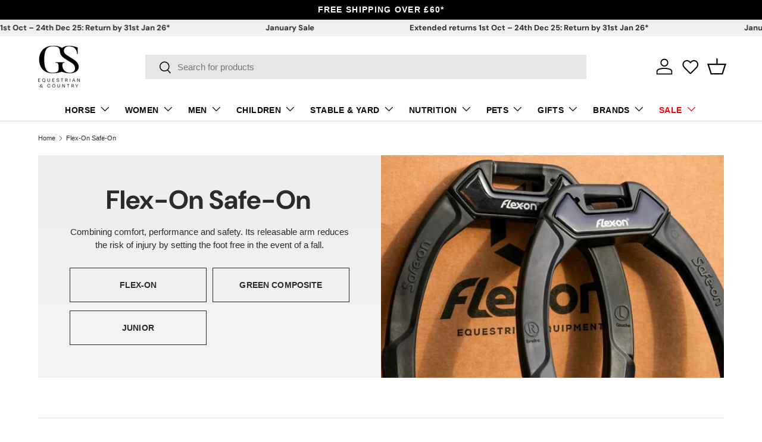

--- FILE ---
content_type: text/html; charset=utf-8
request_url: https://gsequestrian.co.uk/collections/flex-on-safety-on
body_size: 65212
content:
<!doctype html>
<html class="no-js" lang="en" dir="ltr">
<head><meta charset="utf-8">
<meta name="viewport" content="width=device-width,initial-scale=1">
<title>Flex-On Safe-On Safety Stirrups &ndash; GS Equestrian</title><link rel="canonical" href="https://gsequestrian.co.uk/collections/flex-on-safety-on"><link rel="icon" href="//gsequestrian.co.uk/cdn/shop/files/gs-fav.png?crop=center&height=48&v=1689270887&width=48" type="image/png">
  <link rel="apple-touch-icon" href="//gsequestrian.co.uk/cdn/shop/files/gs-fav.png?crop=center&height=180&v=1689270887&width=180"><meta name="description" content="Combining comfort, performance and safety. Its releasable arm reduces the risk of injury by setting the foot free in the event of a fall."><meta property="og:site_name" content="GS Equestrian">
<meta property="og:url" content="https://gsequestrian.co.uk/collections/flex-on-safety-on">
<meta property="og:title" content="Flex-On Safe-On Safety Stirrups">
<meta property="og:type" content="product.group">
<meta property="og:description" content="Combining comfort, performance and safety. Its releasable arm reduces the risk of injury by setting the foot free in the event of a fall."><meta property="og:image" content="http://gsequestrian.co.uk/cdn/shop/collections/flex_on_safe_on_banner.jpg?crop=center&height=1200&v=1754570264&width=1200">
  <meta property="og:image:secure_url" content="https://gsequestrian.co.uk/cdn/shop/collections/flex_on_safe_on_banner.jpg?crop=center&height=1200&v=1754570264&width=1200">
  <meta property="og:image:width" content="1080">
  <meta property="og:image:height" content="530"><meta name="twitter:card" content="summary_large_image">
<meta name="twitter:title" content="Flex-On Safe-On Safety Stirrups">
<meta name="twitter:description" content="Combining comfort, performance and safety. Its releasable arm reduces the risk of injury by setting the foot free in the event of a fall.">
<link rel="preload" href="//gsequestrian.co.uk/cdn/shop/t/1497/assets/main.css?v=40355671728166592301768320966" as="style"><style data-shopify>
@font-face {
  font-family: "DM Sans";
  font-weight: 700;
  font-style: normal;
  font-display: swap;
  src: url("//gsequestrian.co.uk/cdn/fonts/dm_sans/dmsans_n7.97e21d81502002291ea1de8aefb79170c6946ce5.woff2") format("woff2"),
       url("//gsequestrian.co.uk/cdn/fonts/dm_sans/dmsans_n7.af5c214f5116410ca1d53a2090665620e78e2e1b.woff") format("woff");
}
:root {
      --bg-color: 255 255 255 / 1.0;
      --bg-color-og: 255 255 255 / 1.0;
      --heading-color: 42 43 42;
      --text-color: 42 43 42;
      --text-color-og: 42 43 42;
      --scrollbar-color: 42 43 42;
      --link-color: 42 43 42;
      --link-color-og: 42 43 42;
      --star-color: 255 159 28;--swatch-border-color-default: 212 213 212;
        --swatch-border-color-active: 149 149 149;
        --swatch-card-size: 26px;
        --swatch-variant-picker-size: 62px;--color-scheme-1-bg: 0 0 0 / 1.0;
      --color-scheme-1-grad: linear-gradient(180deg, rgba(238, 238, 238, 1), rgba(244, 244, 244, 1) 100%);
      --color-scheme-1-heading: 42 43 42;
      --color-scheme-1-text: 42 43 42;
      --color-scheme-1-btn-bg: 42 43 42;
      --color-scheme-1-btn-text: 255 255 255;
      --color-scheme-1-btn-bg-hover: 82 83 82;--color-scheme-2-bg: 21 21 21 / 1.0;
      --color-scheme-2-grad: linear-gradient(225deg, rgba(38, 38, 39, 0.88) 8%, rgba(24, 24, 25, 1) 53%, rgba(15, 15, 15, 1) 91%);
      --color-scheme-2-heading: 185 19 10;
      --color-scheme-2-text: 255 255 255;
      --color-scheme-2-btn-bg: 185 19 10;
      --color-scheme-2-btn-text: 255 255 255;
      --color-scheme-2-btn-bg-hover: 206 59 52;--color-scheme-3-bg: 185 19 10 / 1.0;
      --color-scheme-3-grad: ;
      --color-scheme-3-heading: 255 255 255;
      --color-scheme-3-text: 255 255 255;
      --color-scheme-3-btn-bg: 42 43 42;
      --color-scheme-3-btn-text: 255 255 255;
      --color-scheme-3-btn-bg-hover: 82 83 82;

      --drawer-bg-color: 255 255 255 / 1.0;
      --drawer-text-color: 42 43 42;

      --panel-bg-color: 244 244 244 / 1.0;
      --panel-heading-color: 42 43 42;
      --panel-text-color: 42 43 42;

      --in-stock-text-color: 44 126 63;
      --low-stock-text-color: 210 134 26;
      --very-low-stock-text-color: 180 12 28;
      --no-stock-text-color: 119 119 119;
      --no-stock-backordered-text-color: 119 119 119;

      --error-bg-color: 252 237 238;
      --error-text-color: 180 12 28;
      --success-bg-color: 232 246 234;
      --success-text-color: 44 126 63;
      --info-bg-color: 228 237 250;
      --info-text-color: 26 102 210;

      --heading-font-family: "DM Sans", sans-serif;
      --heading-font-style: normal;
      --heading-font-weight: 700;
      --heading-scale-start: 4;

      --navigation-font-family: Helvetica, Arial, sans-serif;
      --navigation-font-style: normal;
      --navigation-font-weight: 700;--heading-text-transform: none;
--subheading-text-transform: none;
      --body-font-family: Helvetica, Arial, sans-serif;
      --body-font-style: normal;
      --body-font-weight: 400;
      --body-font-size: 15;

      --section-gap: 48;
      --heading-gap: calc(8 * var(--space-unit));--grid-column-gap: 20px;--btn-bg-color: 42 43 42;
      --btn-bg-hover-color: 82 83 82;
      --btn-text-color: 255 255 255;
      --btn-bg-color-og: 42 43 42;
      --btn-text-color-og: 255 255 255;
      --btn-alt-bg-color: 255 255 255;
      --btn-alt-bg-alpha: 1.0;
      --btn-alt-text-color: 42 43 42;
      --btn-border-width: 1px;
      --btn-padding-y: 12px;

      

      --btn-lg-border-radius: 50%;
      --btn-icon-border-radius: 50%;
      --input-with-btn-inner-radius: var(--btn-border-radius);

      --input-bg-color: 255 255 255 / 1.0;
      --input-text-color: 42 43 42;
      --input-border-width: 1px;
      --input-border-radius: 0px;
      --textarea-border-radius: 0px;
      --input-bg-color-diff-3: #f7f7f7;
      --input-bg-color-diff-6: #f0f0f0;

      --modal-border-radius: 16px;
      --modal-overlay-color: 0 0 0;
      --modal-overlay-opacity: 0.4;
      --drawer-border-radius: 16px;
      --overlay-border-radius: 0px;

      --custom-label-bg-color: 0 0 0 / 1.0;
      --custom-label-text-color: 255 255 255 / 1.0;--sale-label-bg-color: 180 12 28 / 1.0;
      --sale-label-text-color: 255 255 255 / 1.0;--sold-out-label-bg-color: 42 43 42 / 1.0;
      --sold-out-label-text-color: 255 255 255 / 1.0;--new-label-bg-color: 0 0 0 / 1.0;
      --new-label-text-color: 255 255 255 / 1.0;--preorder-label-bg-color: 0 166 237 / 1.0;
      --preorder-label-text-color: 255 255 255 / 1.0;

      --collection-label-color: 0 126 18 / 1.0;

      --page-width: 1470px;
      --gutter-sm: 20px;
      --gutter-md: 32px;
      --gutter-lg: 64px;

      --payment-terms-bg-color: #ffffff;

      --coll-card-bg-color: #F9F9F9;
      --coll-card-border-color: #f2f2f2;

      --card-highlight-bg-color: #F9F9F9;
      --card-highlight-text-color: 85 85 85;
      --card-highlight-border-color: #E1E1E1;--blend-bg-color: #f4f4f4;

      --reading-width: 48em;
    }

    @media (max-width: 769px) {
      :root {
        --reading-width: 36em;
      }
    }
  </style><link rel="stylesheet" href="//gsequestrian.co.uk/cdn/shop/t/1497/assets/main.css?v=40355671728166592301768320966">
  <script src="//gsequestrian.co.uk/cdn/shop/t/1497/assets/main.js?v=182340204423554326591767092416" defer="defer"></script>
    <script src="//gsequestrian.co.uk/cdn/shop/t/1497/assets/product-handling.js?v=167981146304911011021767092425" defer="defer"></script><link rel="preload" href="//gsequestrian.co.uk/cdn/fonts/dm_sans/dmsans_n7.97e21d81502002291ea1de8aefb79170c6946ce5.woff2" as="font" type="font/woff2" crossorigin fetchpriority="high"><link rel="stylesheet" href="//gsequestrian.co.uk/cdn/shop/t/1497/assets/swatches.css?v=36291408329092814701767092476" media="print" onload="this.media='all'">
    <noscript><link rel="stylesheet" href="//gsequestrian.co.uk/cdn/shop/t/1497/assets/swatches.css?v=36291408329092814701767092476"></noscript><script>window.performance && window.performance.mark && window.performance.mark('shopify.content_for_header.start');</script><meta name="google-site-verification" content="vjZLX8dHBfKVOI_7Z9Me7UU8DR_iT4d962cItVt5dXc">
<meta id="shopify-digital-wallet" name="shopify-digital-wallet" content="/25371670/digital_wallets/dialog">
<meta name="shopify-checkout-api-token" content="7d577d54ba5e921aaa3d67b114ad36b9">
<meta id="in-context-paypal-metadata" data-shop-id="25371670" data-venmo-supported="false" data-environment="production" data-locale="en_US" data-paypal-v4="true" data-currency="GBP">
<link rel="alternate" type="application/atom+xml" title="Feed" href="/collections/flex-on-safety-on.atom" />
<link rel="alternate" hreflang="x-default" href="https://gsequestrian.co.uk/collections/flex-on-safety-on">
<link rel="alternate" hreflang="en" href="https://gsequestrian.co.uk/collections/flex-on-safety-on">
<link rel="alternate" hreflang="de" href="https://gsequestrian.co.uk/de/collections/flex-on-safety-on">
<link rel="alternate" hreflang="fr" href="https://gsequestrian.co.uk/fr/collections/flex-on-safety-on">
<link rel="alternate" hreflang="en-AU" href="https://au.gsequestrian.com/collections/flex-on-safety-on">
<link rel="alternate" hreflang="de-AU" href="https://au.gsequestrian.com/de/collections/flex-on-safety-on">
<link rel="alternate" hreflang="fr-AU" href="https://au.gsequestrian.com/fr/collections/flex-on-safety-on">
<link rel="alternate" hreflang="en-NZ" href="https://nz.gsequestrian.com/collections/flex-on-safety-on">
<link rel="alternate" hreflang="de-NZ" href="https://nz.gsequestrian.com/de/collections/flex-on-safety-on">
<link rel="alternate" hreflang="fr-NZ" href="https://nz.gsequestrian.com/fr/collections/flex-on-safety-on">
<link rel="alternate" hreflang="en-CA" href="https://ca.gsequestrian.com/collections/flex-on-safety-on">
<link rel="alternate" hreflang="de-CA" href="https://ca.gsequestrian.com/de/collections/flex-on-safety-on">
<link rel="alternate" hreflang="fr-CA" href="https://ca.gsequestrian.com/fr/collections/flex-on-safety-on">
<link rel="alternate" hreflang="en-SG" href="https://sg.gsequestrian.com/collections/flex-on-safety-on">
<link rel="alternate" hreflang="de-SG" href="https://sg.gsequestrian.com/de/collections/flex-on-safety-on">
<link rel="alternate" hreflang="fr-SG" href="https://sg.gsequestrian.com/fr/collections/flex-on-safety-on">
<link rel="alternate" hreflang="en-HK" href="https://hk.gsequestrian.com/collections/flex-on-safety-on">
<link rel="alternate" hreflang="de-HK" href="https://hk.gsequestrian.com/de/collections/flex-on-safety-on">
<link rel="alternate" hreflang="fr-HK" href="https://hk.gsequestrian.com/fr/collections/flex-on-safety-on">
<link rel="alternate" hreflang="ja-JP" href="https://jp.gsequestrian.com/collections/%E3%83%95%E3%83%AC%E3%83%83%E3%82%AF%E3%82%B9%E3%82%AA%E3%83%B3%E3%82%BB%E3%83%BC%E3%83%95%E3%82%AA%E3%83%B3">
<link rel="alternate" hreflang="de-JP" href="https://jp.gsequestrian.com/de/collections/flex-on-safety-on">
<link rel="alternate" hreflang="fr-JP" href="https://jp.gsequestrian.com/fr/collections/flex-on-safety-on">
<link rel="alternate" hreflang="en-JP" href="https://jp.gsequestrian.com/en/collections/flex-on-safety-on">
<link rel="alternate" hreflang="ko-KR" href="https://kr.gsequestrian.com/collections/flex-on-safety-on">
<link rel="alternate" hreflang="de-KR" href="https://kr.gsequestrian.com/de/collections/flex-on-safety-on">
<link rel="alternate" hreflang="fr-KR" href="https://kr.gsequestrian.com/fr/collections/flex-on-safety-on">
<link rel="alternate" hreflang="en-KR" href="https://kr.gsequestrian.com/en/collections/flex-on-safety-on">
<link rel="alternate" hreflang="en-ZA" href="https://za.gsequestrian.com/collections/flex-on-safety-on">
<link rel="alternate" hreflang="de-ZA" href="https://za.gsequestrian.com/de/collections/flex-on-safety-on">
<link rel="alternate" hreflang="fr-ZA" href="https://za.gsequestrian.com/fr/collections/flex-on-safety-on">
<link rel="alternate" hreflang="en-DK" href="https://dk.gsequestrian.com/collections/flex-on-safety-on">
<link rel="alternate" hreflang="de-DK" href="https://dk.gsequestrian.com/de/collections/flex-on-safety-on">
<link rel="alternate" hreflang="fr-DK" href="https://dk.gsequestrian.com/fr/collections/flex-on-safety-on">
<link rel="alternate" hreflang="da-DK" href="https://dk.gsequestrian.com/da/collections/flex-on-safety-on">
<link rel="alternate" hreflang="en-CH" href="https://ch.gsequestrian.com/collections/flex-on-safety-on">
<link rel="alternate" hreflang="de-CH" href="https://ch.gsequestrian.com/de/collections/flex-on-safety-on">
<link rel="alternate" hreflang="fr-CH" href="https://ch.gsequestrian.com/fr/collections/flex-on-safety-on">
<link rel="alternate" hreflang="en-AE" href="https://ae.gsequestrian.com/collections/flex-on-safety-on">
<link rel="alternate" hreflang="de-AE" href="https://ae.gsequestrian.com/de/collections/flex-on-safety-on">
<link rel="alternate" hreflang="fr-AE" href="https://ae.gsequestrian.com/fr/collections/flex-on-safety-on">
<link rel="alternate" type="application/json+oembed" href="https://gsequestrian.co.uk/collections/flex-on-safety-on.oembed">
<script async="async" src="/checkouts/internal/preloads.js?locale=en-GB"></script>
<link rel="preconnect" href="https://shop.app" crossorigin="anonymous">
<script async="async" src="https://shop.app/checkouts/internal/preloads.js?locale=en-GB&shop_id=25371670" crossorigin="anonymous"></script>
<script id="apple-pay-shop-capabilities" type="application/json">{"shopId":25371670,"countryCode":"GB","currencyCode":"GBP","merchantCapabilities":["supports3DS"],"merchantId":"gid:\/\/shopify\/Shop\/25371670","merchantName":"GS Equestrian","requiredBillingContactFields":["postalAddress","email","phone"],"requiredShippingContactFields":["postalAddress","email","phone"],"shippingType":"shipping","supportedNetworks":["visa","maestro","masterCard","discover","elo"],"total":{"type":"pending","label":"GS Equestrian","amount":"1.00"},"shopifyPaymentsEnabled":true,"supportsSubscriptions":true}</script>
<script id="shopify-features" type="application/json">{"accessToken":"7d577d54ba5e921aaa3d67b114ad36b9","betas":["rich-media-storefront-analytics"],"domain":"gsequestrian.co.uk","predictiveSearch":true,"shopId":25371670,"locale":"en"}</script>
<script>var Shopify = Shopify || {};
Shopify.shop = "goldstar-equestrian.myshopify.com";
Shopify.locale = "en";
Shopify.currency = {"active":"GBP","rate":"1.0"};
Shopify.country = "GB";
Shopify.theme = {"name":"Copy of Theme 2.0 New Year","id":139243356208,"schema_name":"Enterprise","schema_version":"2.0.0","theme_store_id":null,"role":"main"};
Shopify.theme.handle = "null";
Shopify.theme.style = {"id":null,"handle":null};
Shopify.cdnHost = "gsequestrian.co.uk/cdn";
Shopify.routes = Shopify.routes || {};
Shopify.routes.root = "/";</script>
<script type="module">!function(o){(o.Shopify=o.Shopify||{}).modules=!0}(window);</script>
<script>!function(o){function n(){var o=[];function n(){o.push(Array.prototype.slice.apply(arguments))}return n.q=o,n}var t=o.Shopify=o.Shopify||{};t.loadFeatures=n(),t.autoloadFeatures=n()}(window);</script>
<script>
  window.ShopifyPay = window.ShopifyPay || {};
  window.ShopifyPay.apiHost = "shop.app\/pay";
  window.ShopifyPay.redirectState = null;
</script>
<script id="shop-js-analytics" type="application/json">{"pageType":"collection"}</script>
<script defer="defer" async type="module" src="//gsequestrian.co.uk/cdn/shopifycloud/shop-js/modules/v2/client.init-shop-cart-sync_C5BV16lS.en.esm.js"></script>
<script defer="defer" async type="module" src="//gsequestrian.co.uk/cdn/shopifycloud/shop-js/modules/v2/chunk.common_CygWptCX.esm.js"></script>
<script type="module">
  await import("//gsequestrian.co.uk/cdn/shopifycloud/shop-js/modules/v2/client.init-shop-cart-sync_C5BV16lS.en.esm.js");
await import("//gsequestrian.co.uk/cdn/shopifycloud/shop-js/modules/v2/chunk.common_CygWptCX.esm.js");

  window.Shopify.SignInWithShop?.initShopCartSync?.({"fedCMEnabled":true,"windoidEnabled":true});

</script>
<script>
  window.Shopify = window.Shopify || {};
  if (!window.Shopify.featureAssets) window.Shopify.featureAssets = {};
  window.Shopify.featureAssets['shop-js'] = {"shop-cart-sync":["modules/v2/client.shop-cart-sync_ZFArdW7E.en.esm.js","modules/v2/chunk.common_CygWptCX.esm.js"],"init-fed-cm":["modules/v2/client.init-fed-cm_CmiC4vf6.en.esm.js","modules/v2/chunk.common_CygWptCX.esm.js"],"shop-button":["modules/v2/client.shop-button_tlx5R9nI.en.esm.js","modules/v2/chunk.common_CygWptCX.esm.js"],"shop-cash-offers":["modules/v2/client.shop-cash-offers_DOA2yAJr.en.esm.js","modules/v2/chunk.common_CygWptCX.esm.js","modules/v2/chunk.modal_D71HUcav.esm.js"],"init-windoid":["modules/v2/client.init-windoid_sURxWdc1.en.esm.js","modules/v2/chunk.common_CygWptCX.esm.js"],"shop-toast-manager":["modules/v2/client.shop-toast-manager_ClPi3nE9.en.esm.js","modules/v2/chunk.common_CygWptCX.esm.js"],"init-shop-email-lookup-coordinator":["modules/v2/client.init-shop-email-lookup-coordinator_B8hsDcYM.en.esm.js","modules/v2/chunk.common_CygWptCX.esm.js"],"init-shop-cart-sync":["modules/v2/client.init-shop-cart-sync_C5BV16lS.en.esm.js","modules/v2/chunk.common_CygWptCX.esm.js"],"avatar":["modules/v2/client.avatar_BTnouDA3.en.esm.js"],"pay-button":["modules/v2/client.pay-button_FdsNuTd3.en.esm.js","modules/v2/chunk.common_CygWptCX.esm.js"],"init-customer-accounts":["modules/v2/client.init-customer-accounts_DxDtT_ad.en.esm.js","modules/v2/client.shop-login-button_C5VAVYt1.en.esm.js","modules/v2/chunk.common_CygWptCX.esm.js","modules/v2/chunk.modal_D71HUcav.esm.js"],"init-shop-for-new-customer-accounts":["modules/v2/client.init-shop-for-new-customer-accounts_ChsxoAhi.en.esm.js","modules/v2/client.shop-login-button_C5VAVYt1.en.esm.js","modules/v2/chunk.common_CygWptCX.esm.js","modules/v2/chunk.modal_D71HUcav.esm.js"],"shop-login-button":["modules/v2/client.shop-login-button_C5VAVYt1.en.esm.js","modules/v2/chunk.common_CygWptCX.esm.js","modules/v2/chunk.modal_D71HUcav.esm.js"],"init-customer-accounts-sign-up":["modules/v2/client.init-customer-accounts-sign-up_CPSyQ0Tj.en.esm.js","modules/v2/client.shop-login-button_C5VAVYt1.en.esm.js","modules/v2/chunk.common_CygWptCX.esm.js","modules/v2/chunk.modal_D71HUcav.esm.js"],"shop-follow-button":["modules/v2/client.shop-follow-button_Cva4Ekp9.en.esm.js","modules/v2/chunk.common_CygWptCX.esm.js","modules/v2/chunk.modal_D71HUcav.esm.js"],"checkout-modal":["modules/v2/client.checkout-modal_BPM8l0SH.en.esm.js","modules/v2/chunk.common_CygWptCX.esm.js","modules/v2/chunk.modal_D71HUcav.esm.js"],"lead-capture":["modules/v2/client.lead-capture_Bi8yE_yS.en.esm.js","modules/v2/chunk.common_CygWptCX.esm.js","modules/v2/chunk.modal_D71HUcav.esm.js"],"shop-login":["modules/v2/client.shop-login_D6lNrXab.en.esm.js","modules/v2/chunk.common_CygWptCX.esm.js","modules/v2/chunk.modal_D71HUcav.esm.js"],"payment-terms":["modules/v2/client.payment-terms_CZxnsJam.en.esm.js","modules/v2/chunk.common_CygWptCX.esm.js","modules/v2/chunk.modal_D71HUcav.esm.js"]};
</script>
<script>(function() {
  var isLoaded = false;
  function asyncLoad() {
    if (isLoaded) return;
    isLoaded = true;
    var urls = ["https:\/\/dr4qe3ddw9y32.cloudfront.net\/awin-shopify-integration-code.js?aid=49229\u0026v=shopifyApp_5.2.3\u0026ts=1758268886304\u0026shop=goldstar-equestrian.myshopify.com","https:\/\/usemechanic.com\/scripts\/online_store.js?shop=goldstar-equestrian.myshopify.com"];
    for (var i = 0; i < urls.length; i++) {
      var s = document.createElement('script');
      s.type = 'text/javascript';
      s.async = true;
      s.src = urls[i];
      var x = document.getElementsByTagName('script')[0];
      x.parentNode.insertBefore(s, x);
    }
  };
  if(window.attachEvent) {
    window.attachEvent('onload', asyncLoad);
  } else {
    window.addEventListener('load', asyncLoad, false);
  }
})();</script>
<script id="__st">var __st={"a":25371670,"offset":0,"reqid":"43a53e05-45a6-4b39-a4ea-e1227a663b97-1768725326","pageurl":"gsequestrian.co.uk\/collections\/flex-on-safety-on","u":"dff633755d05","p":"collection","rtyp":"collection","rid":274337562672};</script>
<script>window.ShopifyPaypalV4VisibilityTracking = true;</script>
<script id="captcha-bootstrap">!function(){'use strict';const t='contact',e='account',n='new_comment',o=[[t,t],['blogs',n],['comments',n],[t,'customer']],c=[[e,'customer_login'],[e,'guest_login'],[e,'recover_customer_password'],[e,'create_customer']],r=t=>t.map((([t,e])=>`form[action*='/${t}']:not([data-nocaptcha='true']) input[name='form_type'][value='${e}']`)).join(','),a=t=>()=>t?[...document.querySelectorAll(t)].map((t=>t.form)):[];function s(){const t=[...o],e=r(t);return a(e)}const i='password',u='form_key',d=['recaptcha-v3-token','g-recaptcha-response','h-captcha-response',i],f=()=>{try{return window.sessionStorage}catch{return}},m='__shopify_v',_=t=>t.elements[u];function p(t,e,n=!1){try{const o=window.sessionStorage,c=JSON.parse(o.getItem(e)),{data:r}=function(t){const{data:e,action:n}=t;return t[m]||n?{data:e,action:n}:{data:t,action:n}}(c);for(const[e,n]of Object.entries(r))t.elements[e]&&(t.elements[e].value=n);n&&o.removeItem(e)}catch(o){console.error('form repopulation failed',{error:o})}}const l='form_type',E='cptcha';function T(t){t.dataset[E]=!0}const w=window,h=w.document,L='Shopify',v='ce_forms',y='captcha';let A=!1;((t,e)=>{const n=(g='f06e6c50-85a8-45c8-87d0-21a2b65856fe',I='https://cdn.shopify.com/shopifycloud/storefront-forms-hcaptcha/ce_storefront_forms_captcha_hcaptcha.v1.5.2.iife.js',D={infoText:'Protected by hCaptcha',privacyText:'Privacy',termsText:'Terms'},(t,e,n)=>{const o=w[L][v],c=o.bindForm;if(c)return c(t,g,e,D).then(n);var r;o.q.push([[t,g,e,D],n]),r=I,A||(h.body.append(Object.assign(h.createElement('script'),{id:'captcha-provider',async:!0,src:r})),A=!0)});var g,I,D;w[L]=w[L]||{},w[L][v]=w[L][v]||{},w[L][v].q=[],w[L][y]=w[L][y]||{},w[L][y].protect=function(t,e){n(t,void 0,e),T(t)},Object.freeze(w[L][y]),function(t,e,n,w,h,L){const[v,y,A,g]=function(t,e,n){const i=e?o:[],u=t?c:[],d=[...i,...u],f=r(d),m=r(i),_=r(d.filter((([t,e])=>n.includes(e))));return[a(f),a(m),a(_),s()]}(w,h,L),I=t=>{const e=t.target;return e instanceof HTMLFormElement?e:e&&e.form},D=t=>v().includes(t);t.addEventListener('submit',(t=>{const e=I(t);if(!e)return;const n=D(e)&&!e.dataset.hcaptchaBound&&!e.dataset.recaptchaBound,o=_(e),c=g().includes(e)&&(!o||!o.value);(n||c)&&t.preventDefault(),c&&!n&&(function(t){try{if(!f())return;!function(t){const e=f();if(!e)return;const n=_(t);if(!n)return;const o=n.value;o&&e.removeItem(o)}(t);const e=Array.from(Array(32),(()=>Math.random().toString(36)[2])).join('');!function(t,e){_(t)||t.append(Object.assign(document.createElement('input'),{type:'hidden',name:u})),t.elements[u].value=e}(t,e),function(t,e){const n=f();if(!n)return;const o=[...t.querySelectorAll(`input[type='${i}']`)].map((({name:t})=>t)),c=[...d,...o],r={};for(const[a,s]of new FormData(t).entries())c.includes(a)||(r[a]=s);n.setItem(e,JSON.stringify({[m]:1,action:t.action,data:r}))}(t,e)}catch(e){console.error('failed to persist form',e)}}(e),e.submit())}));const S=(t,e)=>{t&&!t.dataset[E]&&(n(t,e.some((e=>e===t))),T(t))};for(const o of['focusin','change'])t.addEventListener(o,(t=>{const e=I(t);D(e)&&S(e,y())}));const B=e.get('form_key'),M=e.get(l),P=B&&M;t.addEventListener('DOMContentLoaded',(()=>{const t=y();if(P)for(const e of t)e.elements[l].value===M&&p(e,B);[...new Set([...A(),...v().filter((t=>'true'===t.dataset.shopifyCaptcha))])].forEach((e=>S(e,t)))}))}(h,new URLSearchParams(w.location.search),n,t,e,['guest_login'])})(!0,!0)}();</script>
<script integrity="sha256-4kQ18oKyAcykRKYeNunJcIwy7WH5gtpwJnB7kiuLZ1E=" data-source-attribution="shopify.loadfeatures" defer="defer" src="//gsequestrian.co.uk/cdn/shopifycloud/storefront/assets/storefront/load_feature-a0a9edcb.js" crossorigin="anonymous"></script>
<script crossorigin="anonymous" defer="defer" src="//gsequestrian.co.uk/cdn/shopifycloud/storefront/assets/shopify_pay/storefront-65b4c6d7.js?v=20250812"></script>
<script data-source-attribution="shopify.dynamic_checkout.dynamic.init">var Shopify=Shopify||{};Shopify.PaymentButton=Shopify.PaymentButton||{isStorefrontPortableWallets:!0,init:function(){window.Shopify.PaymentButton.init=function(){};var t=document.createElement("script");t.src="https://gsequestrian.co.uk/cdn/shopifycloud/portable-wallets/latest/portable-wallets.en.js",t.type="module",document.head.appendChild(t)}};
</script>
<script data-source-attribution="shopify.dynamic_checkout.buyer_consent">
  function portableWalletsHideBuyerConsent(e){var t=document.getElementById("shopify-buyer-consent"),n=document.getElementById("shopify-subscription-policy-button");t&&n&&(t.classList.add("hidden"),t.setAttribute("aria-hidden","true"),n.removeEventListener("click",e))}function portableWalletsShowBuyerConsent(e){var t=document.getElementById("shopify-buyer-consent"),n=document.getElementById("shopify-subscription-policy-button");t&&n&&(t.classList.remove("hidden"),t.removeAttribute("aria-hidden"),n.addEventListener("click",e))}window.Shopify?.PaymentButton&&(window.Shopify.PaymentButton.hideBuyerConsent=portableWalletsHideBuyerConsent,window.Shopify.PaymentButton.showBuyerConsent=portableWalletsShowBuyerConsent);
</script>
<script data-source-attribution="shopify.dynamic_checkout.cart.bootstrap">document.addEventListener("DOMContentLoaded",(function(){function t(){return document.querySelector("shopify-accelerated-checkout-cart, shopify-accelerated-checkout")}if(t())Shopify.PaymentButton.init();else{new MutationObserver((function(e,n){t()&&(Shopify.PaymentButton.init(),n.disconnect())})).observe(document.body,{childList:!0,subtree:!0})}}));
</script>
<script id='scb4127' type='text/javascript' async='' src='https://gsequestrian.co.uk/cdn/shopifycloud/privacy-banner/storefront-banner.js'></script><link id="shopify-accelerated-checkout-styles" rel="stylesheet" media="screen" href="https://gsequestrian.co.uk/cdn/shopifycloud/portable-wallets/latest/accelerated-checkout-backwards-compat.css" crossorigin="anonymous">
<style id="shopify-accelerated-checkout-cart">
        #shopify-buyer-consent {
  margin-top: 1em;
  display: inline-block;
  width: 100%;
}

#shopify-buyer-consent.hidden {
  display: none;
}

#shopify-subscription-policy-button {
  background: none;
  border: none;
  padding: 0;
  text-decoration: underline;
  font-size: inherit;
  cursor: pointer;
}

#shopify-subscription-policy-button::before {
  box-shadow: none;
}

      </style>
<script id="sections-script" data-sections="header,footer" defer="defer" src="//gsequestrian.co.uk/cdn/shop/t/1497/compiled_assets/scripts.js?v=242434"></script>
<script>window.performance && window.performance.mark && window.performance.mark('shopify.content_for_header.end');</script>
<script src="//gsequestrian.co.uk/cdn/shop/t/1497/assets/blur-messages.js?v=98620774460636405321767092402" defer="defer"></script>

  <script>document.documentElement.className = document.documentElement.className.replace('no-js', 'js');</script><!-- CC Custom Head Start --><meta name="p:domain_verify" content="9817dc1a1e552265d530400dad97f1c7">
   <meta name="google-site-verification" content="vjZLX8dHBfKVOI_7Z9Me7UU8DR_iT4d962cItVt5dXc">
<meta name="google-site-verification" content="kXZ923CUIK3O1OZtvDZUSJVZRoLEq-0LjECUTUp2pTY">
<meta name="google-site-verification" content="FTtdA6Tmn0pwoHsGctwoZcRqXjh1CBF30BvkrIJx_fo">
    <meta name="msvalidate.01" content="4A13FDE1586236E5C4E34914DAACCE7D">	

  <!-- Google tag (gtag.js) -->
<script async="" src="https://www.googletagmanager.com/gtag/js?id=AW-999987231"></script>
<script>
  window.dataLayer = window.dataLayer || [];
  function gtag(){dataLayer.push(arguments);}
  gtag('js', new Date());

  gtag('config', 'AW-999987231');
</script><!-- CC Custom Head End --><!-- BEGIN app block: shopify://apps/powerful-form-builder/blocks/app-embed/e4bcb1eb-35b2-42e6-bc37-bfe0e1542c9d --><script type="text/javascript" hs-ignore data-cookieconsent="ignore">
  var Globo = Globo || {};
  var globoFormbuilderRecaptchaInit = function(){};
  var globoFormbuilderHcaptchaInit = function(){};
  window.Globo.FormBuilder = window.Globo.FormBuilder || {};
  window.Globo.FormBuilder.shop = {"configuration":{"money_format":"£{{amount}}"},"pricing":{"features":{"bulkOrderForm":true,"cartForm":true,"fileUpload":100,"removeCopyright":true,"restrictedEmailDomains":true}},"settings":{"copyright":"Powered by <a href=\"https://globosoftware.net\" target=\"_blank\">Globo</a> <a href=\"https://apps.shopify.com/form-builder-contact-form\" target=\"_blank\">Form</a>","hideWaterMark":false,"reCaptcha":{"recaptchaType":"v2","siteKey":false,"languageCode":"en"},"hCaptcha":{"siteKey":false},"scrollTop":false,"customCssCode":".globo-form-id-86125 .globo-form-app {\n  \nz-index: 29;\n}","customCssEnabled":true,"additionalColumns":[]},"encryption_form_id":1,"url":"https://app.powerfulform.com/","CDN_URL":"https://dxo9oalx9qc1s.cloudfront.net"};

  if(window.Globo.FormBuilder.shop.settings.customCssEnabled && window.Globo.FormBuilder.shop.settings.customCssCode){
    const customStyle = document.createElement('style');
    customStyle.type = 'text/css';
    customStyle.innerHTML = window.Globo.FormBuilder.shop.settings.customCssCode;
    document.head.appendChild(customStyle);
  }

  window.Globo.FormBuilder.forms = [];
    
      
      
      
      window.Globo.FormBuilder.forms[86125] = {"86125":{"elements":[{"id":"group-1","type":"group","label":"Page 1","description":"","elements":[{"id":"text-1","type":"text","label":{"en":"First Name","vi":"Your Name"},"placeholder":{"en":"First Name","vi":"Your Name"},"description":null,"hideLabel":false,"required":true,"columnWidth":50},{"id":"text","type":"text","label":{"en":"Last Name","vi":"Your Name"},"placeholder":{"en":"Last Name","vi":"Your Name"},"description":null,"hideLabel":false,"required":false,"columnWidth":50,"conditionalField":false},{"id":"email","type":"email","label":"Email","placeholder":"Email","description":null,"hideLabel":false,"required":true,"columnWidth":100,"conditionalField":false,"displayType":"show","displayRules":[{"field":"","relation":"equal","condition":""}],"inputIcon":"\u003csvg xmlns=\"http:\/\/www.w3.org\/2000\/svg\" viewBox=\"0 0 20 20\"\u003e\u003cpath fill-rule=\"evenodd\" d=\"M5.75 4.5c-1.519 0-2.75 1.231-2.75 2.75v5.5c0 1.519 1.231 2.75 2.75 2.75h8.5c1.519 0 2.75-1.231 2.75-2.75v-5.5c0-1.519-1.231-2.75-2.75-2.75h-8.5Zm-1.25 2.75c0-.69.56-1.25 1.25-1.25h8.5c.69 0 1.25.56 1.25 1.25v5.5c0 .69-.56 1.25-1.25 1.25h-8.5c-.69 0-1.25-.56-1.25-1.25v-5.5Zm2.067.32c-.375-.175-.821-.013-.997.363-.175.375-.013.821.363.997l3.538 1.651c.335.156.723.156 1.058 0l3.538-1.651c.376-.176.538-.622.363-.997-.175-.376-.622-.538-.997-.363l-3.433 1.602-3.433-1.602Z\"\/\u003e\u003c\/svg\u003e"},{"id":"phone-1","type":"phone","label":{"en":"Phone","vi":"Phone"},"placeholder":"","description":"","validatePhone":true,"onlyShowFlag":false,"defaultCountryCode":"auto","limitCharacters":false,"characters":100,"hideLabel":false,"keepPositionLabel":false,"columnWidth":100,"displayType":"show","displayDisjunctive":false,"conditionalField":false,"required":false,"displayRules":[{"field":"","relation":"equal","condition":""}]},{"id":"select-1","type":"select","label":{"en":"How can we help?","da":"How can we help?","de":"How can we help?","es":"How can we help?","fr":"How can we help?","it":"How can we help?","ja":"How can we help?","ko":"How can we help?","nl":"How can we help?","pt-PT":"How can we help?","sv":"How can we help?"},"placeholder":"Please select","options":[{"label":{"en":"Order Update","da":"Order Update","de":"Order Update","es":"Order Update","fr":"Order Update","it":"Order Update","ja":"Order Update","ko":"Order Update","nl":"Order Update","pt-PT":"Order Update","sv":"Order Update"},"value":"Order Update"},{"label":{"en":"Change Address","da":"Change Address","de":"Change Address","es":"Change Address","fr":"Change Address","it":"Change Address","ja":"Change Address","ko":"Change Address","nl":"Change Address","pt-PT":"Change Address","sv":"Change Address"},"value":"Change Address"},{"label":{"en":"Cancel Order","da":"Cancel Order","de":"Cancel Order","es":"Cancel Order","fr":"Cancel Order","it":"Cancel Order","ja":"Cancel Order","ko":"Cancel Order","nl":"Cancel Order","pt-PT":"Cancel Order","sv":"Cancel Order"},"value":"Cancel Order"},{"label":{"en":"Returns","da":"Returns","de":"Returns","es":"Returns","fr":"Returns","it":"Returns","ja":"Returns","ko":"Returns","nl":"Returns","pt-PT":"Returns","sv":"Returns"},"value":"Returns"},{"label":{"en":"Product Enquiry","da":"Product Enquiry","de":"Product Enquiry","es":"Product Enquiry","fr":"Product Enquiry","it":"Product Enquiry","ja":"Product Enquiry","ko":"Product Enquiry","nl":"Product Enquiry","pt-PT":"Product Enquiry","sv":"Product Enquiry"},"value":"Product Enquiry"},{"label":{"en":"Faulty Product","da":"Faulty Product","de":"Faulty Product","es":"Faulty Product","fr":"Faulty Product","it":"Faulty Product","ja":"Faulty Product","ko":"Faulty Product","nl":"Faulty Product","pt-PT":"Faulty Product","sv":"Faulty Product"},"value":"Faulty Product"},{"label":{"en":"Damaged\/Missing from order","da":"Damaged\/Missing from order","de":"Damaged\/Missing from order","es":"Damaged\/Missing from order","fr":"Damaged\/Missing from order","it":"Damaged\/Missing from order","ja":"Damaged\/Missing from order","ko":"Damaged\/Missing from order","nl":"Damaged\/Missing from order","pt-PT":"Damaged\/Missing from order","sv":"Damaged\/Missing from order"},"value":"Damaged\/Missing from order"},{"label":{"en":"Customisation","da":"Customisation","de":"Customisation","es":"Customisation","fr":"Customisation","it":"Customisation","ja":"Customisation","ko":"Customisation","nl":"Customisation","pt-PT":"Customisation","sv":"Customisation"},"value":"Customisation"},{"label":{"en":"Price Match","da":"Price Match","de":"Price Match","es":"Price Match","fr":"Price Match","it":"Price Match","ja":"Price Match","ko":"Price Match","nl":"Price Match","pt-PT":"Price Match","sv":"Price Match"},"value":"Price Match"},{"label":{"en":"VAT Invoice","da":"VAT Invoice","de":"VAT Invoice","es":"VAT Invoice","fr":"VAT Invoice","it":"VAT Invoice","ja":"VAT Invoice","ko":"VAT Invoice","nl":"VAT Invoice","pt-PT":"VAT Invoice","sv":"VAT Invoice"},"value":"VAT Invoice"},{"label":{"en":"Other","da":"Other","de":"Other","es":"Other","fr":"Other","it":"Other","ja":"Other","ko":"Other","nl":"Other","pt-PT":"Other","sv":"Other"},"value":"Other"}],"defaultOption":"","description":"","hideLabel":false,"keepPositionLabel":false,"columnWidth":100,"displayType":"show","displayDisjunctive":false,"conditionalField":false,"required":true},{"id":"text-2","type":"text","label":{"en":"Order Number","da":"Order Number","de":"Order Number","es":"Order Number","fr":"Order Number","it":"Order Number","ja":"Order Number","ko":"Order Number","nl":"Order Number","pt-PT":"Order Number","sv":"Order Number"},"placeholder":{"en":"#GSE","da":"#GSE","de":"#GSE","es":"#GSE","fr":"#GSE","it":"#GSE","ja":"#GSE","ko":"#GSE","nl":"#GSE","pt-PT":"#GSE","sv":"#GSE"},"description":"","limitCharacters":false,"characters":100,"hideLabel":false,"keepPositionLabel":false,"columnWidth":100,"displayType":"show","displayDisjunctive":true,"conditionalField":true,"displayRules":[{"field":"select-1","relation":"equal","condition":"Cancel Order"},{"field":"select-1","relation":"equal","condition":"Damaged\/Missing from order"},{"field":"select-1","relation":"equal","condition":"VAT Invoice"},{"field":"select-1","relation":"equal","condition":"Returns"},{"field":"select-1","relation":"equal","condition":"Faulty Product"},{"field":"select-1","relation":"equal","condition":"Order Update"},{"field":"select-1","relation":"equal","condition":"Change Address"}],"required":true},{"id":"product-1","type":"product","label":"Product","placeholder":"Enter product name to search...","no_product_found":"No products found with your search: {{input}}","no_product_found_suggestion":"Try changing the search term","multiple":true,"hideLabel":false,"keepPositionLabel":false,"columnWidth":100,"displayType":"show","displayDisjunctive":true,"conditionalField":true,"required":true,"displayRules":[{"field":"select-1","relation":"equal","condition":"Price Match"},{"field":"select-1","relation":"equal","condition":"Customisation"},{"field":"select-1","relation":"equal","condition":"Product Enquiry"}]},{"id":"url-1","type":"url","label":{"en":"Retailer URL","da":"Retailer URL","de":"Retailer URL","es":"Retailer URL","fr":"Retailer URL","it":"Retailer URL","ja":"Retailer URL","ko":"Retailer URL","nl":"Retailer URL","pt-PT":"Retailer URL","sv":"Retailer URL"},"placeholder":"","description":"","limitCharacters":false,"characters":100,"hideLabel":false,"keepPositionLabel":false,"columnWidth":100,"displayType":"show","displayDisjunctive":true,"conditionalField":true,"displayRules":[{"field":"select-1","relation":"equal","condition":"Price Match"}],"required":true,"inputIcon":"\u003csvg xmlns=\"http:\/\/www.w3.org\/2000\/svg\" viewBox=\"0 0 20 20\"\u003e\u003cpath fill-rule=\"evenodd\" d=\"M15.842 4.175a3.746 3.746 0 0 0-5.298 0l-2.116 2.117a3.75 3.75 0 0 0 .01 5.313l.338.336a.75.75 0 1 0 1.057-1.064l-.339-.337a2.25 2.25 0 0 1-.005-3.187l2.116-2.117a2.246 2.246 0 1 1 3.173 3.18l-1.052 1.047a.75.75 0 0 0 1.058 1.064l1.052-1.047a3.746 3.746 0 0 0 .006-5.305Zm-11.664 11.67a3.75 3.75 0 0 0 5.304 0l2.121-2.121a3.75 3.75 0 0 0 0-5.303l-.362-.362a.75.75 0 0 0-1.06 1.06l.362.362a2.25 2.25 0 0 1 0 3.182l-2.122 2.122a2.25 2.25 0 1 1-3.182-3.182l1.07-1.07a.75.75 0 1 0-1.062-1.06l-1.069 1.069a3.75 3.75 0 0 0 0 5.303Z\"\/\u003e\u003c\/svg\u003e"},{"id":"textarea","type":"textarea","label":"Message","placeholder":"Message","description":null,"hideLabel":false,"required":true,"columnWidth":100,"conditionalField":false,"displayType":"show","displayRules":[{"field":"","relation":"equal","condition":""}]},{"id":"file2-1","type":"file2","label":"Attachments","button-text":"Browse file","placeholder":"Choose file or drag here","hint":"Supported format: JPG, JPEG, PNG, GIF, SVG.","allowed-multiple":true,"allowed-extensions":["jpg","jpeg","png","gif","svg"],"description":"","hideLabel":false,"keepPositionLabel":false,"columnWidth":100,"displayType":"show","displayDisjunctive":true,"conditionalField":true,"displayRules":[{"field":"select-1","relation":"equal","condition":"Faulty Product"}]}]}],"errorMessage":{"required":"{{ label | capitalize }} is required","minSelections":"Please choose at least {{ min_selections }} options","maxSelections":"Please choose at maximum of {{ max_selections }} options","exactlySelections":"Please choose exactly {{ exact_selections }} options","invalid":"Invalid","invalidName":"Invalid name","invalidEmail":"Email address is invalid","restrictedEmailDomain":"This email domain is restricted","invalidURL":"Invalid url","invalidPhone":"Invalid phone","invalidNumber":"Invalid number","invalidPassword":"Invalid password","confirmPasswordNotMatch":"Confirmed password doesn't match","customerAlreadyExists":"Customer already exists","keyAlreadyExists":"Data already exists","fileSizeLimit":"File size limit","fileNotAllowed":"File not allowed","requiredCaptcha":"Required captcha","requiredProducts":"Please select product","limitQuantity":"The number of products left in stock has been exceeded","shopifyInvalidPhone":"phone - Enter a valid phone number to use this delivery method","shopifyPhoneHasAlready":"phone - Phone has already been taken","shopifyInvalidProvice":"addresses.province - is not valid","otherError":"Something went wrong, please try again"},"appearance":{"layout":"default","width":"1200","style":"material_filled","mainColor":"rgba(46,78,73,1)","floatingIcon":"\u003csvg aria-hidden=\"true\" focusable=\"false\" data-prefix=\"far\" data-icon=\"envelope\" class=\"svg-inline--fa fa-envelope fa-w-16\" role=\"img\" xmlns=\"http:\/\/www.w3.org\/2000\/svg\" viewBox=\"0 0 512 512\"\u003e\u003cpath fill=\"currentColor\" d=\"M464 64H48C21.49 64 0 85.49 0 112v288c0 26.51 21.49 48 48 48h416c26.51 0 48-21.49 48-48V112c0-26.51-21.49-48-48-48zm0 48v40.805c-22.422 18.259-58.168 46.651-134.587 106.49-16.841 13.247-50.201 45.072-73.413 44.701-23.208.375-56.579-31.459-73.413-44.701C106.18 199.465 70.425 171.067 48 152.805V112h416zM48 400V214.398c22.914 18.251 55.409 43.862 104.938 82.646 21.857 17.205 60.134 55.186 103.062 54.955 42.717.231 80.509-37.199 103.053-54.947 49.528-38.783 82.032-64.401 104.947-82.653V400H48z\"\u003e\u003c\/path\u003e\u003c\/svg\u003e","floatingText":null,"displayOnAllPage":false,"formType":"normalForm","background":"color","backgroundColor":"#fff","descriptionColor":"#6c757d","headingColor":"#000","labelColor":"#1c1c1c","optionColor":"#000","paragraphBackground":"#fff","paragraphColor":"#000","theme_design":true,"font":{"family":"Almarai","variant":"regular"},"colorScheme":{"solidButton":{"red":0,"green":0,"blue":0,"alpha":1},"solidButtonLabel":{"red":255,"green":255,"blue":255},"text":{"red":0,"green":0,"blue":0,"alpha":1},"outlineButton":{"red":0,"green":0,"blue":0,"alpha":1},"background":{"red":255,"green":255,"blue":255}},"fontSize":"medium","popup_trigger":{"after_scrolling":false,"after_timer":false,"on_exit_intent":false},"imageLayout":"none","imageUrl":null,"imageRatio":"40"},"afterSubmit":{"action":"hideForm","title":"Thanks for getting in touch!","message":{"en":"\u003cp\u003eOne of our team members will get back to you as soon as possible.\u003c\/p\u003e","da":"\u003cp\u003eOne of our team members will get back to you as soon as possible.\u003c\/p\u003e","de":"\u003cp\u003eOne of our team members will get back to you as soon as possible.\u003c\/p\u003e","es":"\u003cp\u003eOne of our team members will get back to you as soon as possible.\u003c\/p\u003e","fr":"\u003cp\u003eOne of our team members will get back to you as soon as possible.\u003c\/p\u003e","it":"\u003cp\u003eOne of our team members will get back to you as soon as possible.\u003c\/p\u003e","ja":"\u003cp\u003eOne of our team members will get back to you as soon as possible.\u003c\/p\u003e","ko":"\u003cp\u003eOne of our team members will get back to you as soon as possible.\u003c\/p\u003e","nl":"\u003cp\u003eOne of our team members will get back to you as soon as possible.\u003c\/p\u003e","pt-PT":"\u003cp\u003eOne of our team members will get back to you as soon as possible.\u003c\/p\u003e","sv":"\u003cp\u003eOne of our team members will get back to you as soon as possible.\u003c\/p\u003e"},"redirectUrl":null},"footer":{"description":null,"previousText":"Previous","nextText":"Next","submitText":"Submit","submitFullWidth":true},"header":{"active":true,"title":"Contact us","description":"Leave your message and we'll get back to you shortly.","headerAlignment":"center"},"isStepByStepForm":true,"publish":{"requiredLogin":false,"requiredLoginMessage":"Please \u003ca href='\/account\/login' title='login'\u003elogin\u003c\/a\u003e to continue"},"reCaptcha":{"enable":false},"html":"\n\u003cdiv class=\"globo-form default-form globo-form-id-86125 \" data-locale=\"en\" \u003e\n\n\u003cstyle\u003e\n\n\n    \n        \n        @import url('https:\/\/fonts.googleapis.com\/css?family=Almarai:ital,wght@0,400');\n    \n\n    :root .globo-form-app[data-id=\"86125\"]{\n        \n        --gfb-color-solidButton: 0,0,0;\n        --gfb-color-solidButtonColor: rgb(var(--gfb-color-solidButton));\n        --gfb-color-solidButtonLabel: 255,255,255;\n        --gfb-color-solidButtonLabelColor: rgb(var(--gfb-color-solidButtonLabel));\n        --gfb-color-text: 0,0,0;\n        --gfb-color-textColor: rgb(var(--gfb-color-text));\n        --gfb-color-outlineButton: 0,0,0;\n        --gfb-color-outlineButtonColor: rgb(var(--gfb-color-outlineButton));\n        --gfb-color-background: 255,255,255;\n        --gfb-color-backgroundColor: rgb(var(--gfb-color-background));\n        \n        --gfb-main-color: rgba(46,78,73,1);\n        --gfb-primary-color: var(--gfb-color-solidButtonColor, var(--gfb-main-color));\n        --gfb-primary-text-color: var(--gfb-color-solidButtonLabelColor, #FFF);\n        --gfb-form-width: 1200px;\n        --gfb-font-family: inherit;\n        --gfb-font-style: inherit;\n        --gfb--image: 40%;\n        --gfb-image-ratio-draft: var(--gfb--image);\n        --gfb-image-ratio: var(--gfb-image-ratio-draft);\n        \n        \n        --gfb-font-family: \"Almarai\";\n        --gfb-font-weight: normal;\n        --gfb-font-style: normal;\n        \n        --gfb-bg-temp-color: #FFF;\n        --gfb-bg-position: ;\n        \n            --gfb-bg-temp-color: #fff;\n        \n        --gfb-bg-color: var(--gfb-color-backgroundColor, var(--gfb-bg-temp-color));\n        \n    }\n    \n.globo-form-id-86125 .globo-form-app{\n    max-width: 1200px;\n    width: -webkit-fill-available;\n    \n    background-color: var(--gfb-bg-color);\n    \n    \n}\n\n.globo-form-id-86125 .globo-form-app .globo-heading{\n    color: var(--gfb-color-textColor, #000)\n}\n\n\n.globo-form-id-86125 .globo-form-app .header {\n    text-align:center;\n}\n\n\n.globo-form-id-86125 .globo-form-app .globo-description,\n.globo-form-id-86125 .globo-form-app .header .globo-description{\n    --gfb-color-description: rgba(var(--gfb-color-text), 0.8);\n    color: var(--gfb-color-description, #6c757d);\n}\n.globo-form-id-86125 .globo-form-app .globo-label,\n.globo-form-id-86125 .globo-form-app .globo-form-control label.globo-label,\n.globo-form-id-86125 .globo-form-app .globo-form-control label.globo-label span.label-content{\n    color: var(--gfb-color-textColor, #1c1c1c);\n    text-align: left;\n}\n.globo-form-id-86125 .globo-form-app .globo-label.globo-position-label{\n    height: 20px !important;\n}\n.globo-form-id-86125 .globo-form-app .globo-form-control .help-text.globo-description,\n.globo-form-id-86125 .globo-form-app .globo-form-control span.globo-description{\n    --gfb-color-description: rgba(var(--gfb-color-text), 0.8);\n    color: var(--gfb-color-description, #6c757d);\n}\n.globo-form-id-86125 .globo-form-app .globo-form-control .checkbox-wrapper .globo-option,\n.globo-form-id-86125 .globo-form-app .globo-form-control .radio-wrapper .globo-option\n{\n    color: var(--gfb-color-textColor, #1c1c1c);\n}\n.globo-form-id-86125 .globo-form-app .footer,\n.globo-form-id-86125 .globo-form-app .gfb__footer{\n    text-align:;\n}\n.globo-form-id-86125 .globo-form-app .footer button,\n.globo-form-id-86125 .globo-form-app .gfb__footer button{\n    border:1px solid var(--gfb-primary-color);\n    \n        width:100%;\n    \n}\n.globo-form-id-86125 .globo-form-app .footer button.submit,\n.globo-form-id-86125 .globo-form-app .gfb__footer button.submit\n.globo-form-id-86125 .globo-form-app .footer button.checkout,\n.globo-form-id-86125 .globo-form-app .gfb__footer button.checkout,\n.globo-form-id-86125 .globo-form-app .footer button.action.loading .spinner,\n.globo-form-id-86125 .globo-form-app .gfb__footer button.action.loading .spinner{\n    background-color: var(--gfb-primary-color);\n    color : #ffffff;\n}\n.globo-form-id-86125 .globo-form-app .globo-form-control .star-rating\u003efieldset:not(:checked)\u003elabel:before {\n    content: url('data:image\/svg+xml; utf8, \u003csvg aria-hidden=\"true\" focusable=\"false\" data-prefix=\"far\" data-icon=\"star\" class=\"svg-inline--fa fa-star fa-w-18\" role=\"img\" xmlns=\"http:\/\/www.w3.org\/2000\/svg\" viewBox=\"0 0 576 512\"\u003e\u003cpath fill=\"rgba(46,78,73,1)\" d=\"M528.1 171.5L382 150.2 316.7 17.8c-11.7-23.6-45.6-23.9-57.4 0L194 150.2 47.9 171.5c-26.2 3.8-36.7 36.1-17.7 54.6l105.7 103-25 145.5c-4.5 26.3 23.2 46 46.4 33.7L288 439.6l130.7 68.7c23.2 12.2 50.9-7.4 46.4-33.7l-25-145.5 105.7-103c19-18.5 8.5-50.8-17.7-54.6zM388.6 312.3l23.7 138.4L288 385.4l-124.3 65.3 23.7-138.4-100.6-98 139-20.2 62.2-126 62.2 126 139 20.2-100.6 98z\"\u003e\u003c\/path\u003e\u003c\/svg\u003e');\n}\n.globo-form-id-86125 .globo-form-app .globo-form-control .star-rating\u003efieldset\u003einput:checked ~ label:before {\n    content: url('data:image\/svg+xml; utf8, \u003csvg aria-hidden=\"true\" focusable=\"false\" data-prefix=\"fas\" data-icon=\"star\" class=\"svg-inline--fa fa-star fa-w-18\" role=\"img\" xmlns=\"http:\/\/www.w3.org\/2000\/svg\" viewBox=\"0 0 576 512\"\u003e\u003cpath fill=\"rgba(46,78,73,1)\" d=\"M259.3 17.8L194 150.2 47.9 171.5c-26.2 3.8-36.7 36.1-17.7 54.6l105.7 103-25 145.5c-4.5 26.3 23.2 46 46.4 33.7L288 439.6l130.7 68.7c23.2 12.2 50.9-7.4 46.4-33.7l-25-145.5 105.7-103c19-18.5 8.5-50.8-17.7-54.6L382 150.2 316.7 17.8c-11.7-23.6-45.6-23.9-57.4 0z\"\u003e\u003c\/path\u003e\u003c\/svg\u003e');\n}\n.globo-form-id-86125 .globo-form-app .globo-form-control .star-rating\u003efieldset:not(:checked)\u003elabel:hover:before,\n.globo-form-id-86125 .globo-form-app .globo-form-control .star-rating\u003efieldset:not(:checked)\u003elabel:hover ~ label:before{\n    content : url('data:image\/svg+xml; utf8, \u003csvg aria-hidden=\"true\" focusable=\"false\" data-prefix=\"fas\" data-icon=\"star\" class=\"svg-inline--fa fa-star fa-w-18\" role=\"img\" xmlns=\"http:\/\/www.w3.org\/2000\/svg\" viewBox=\"0 0 576 512\"\u003e\u003cpath fill=\"rgba(46,78,73,1)\" d=\"M259.3 17.8L194 150.2 47.9 171.5c-26.2 3.8-36.7 36.1-17.7 54.6l105.7 103-25 145.5c-4.5 26.3 23.2 46 46.4 33.7L288 439.6l130.7 68.7c23.2 12.2 50.9-7.4 46.4-33.7l-25-145.5 105.7-103c19-18.5 8.5-50.8-17.7-54.6L382 150.2 316.7 17.8c-11.7-23.6-45.6-23.9-57.4 0z\"\u003e\u003c\/path\u003e\u003c\/svg\u003e')\n}\n.globo-form-id-86125 .globo-form-app .globo-form-control .checkbox-wrapper .checkbox-input:checked ~ .checkbox-label:before {\n    border-color: var(--gfb-primary-color);\n    box-shadow: 0 4px 6px rgba(50,50,93,0.11), 0 1px 3px rgba(0,0,0,0.08);\n    background-color: var(--gfb-primary-color);\n}\n.globo-form-id-86125 .globo-form-app .step.-completed .step__number,\n.globo-form-id-86125 .globo-form-app .line.-progress,\n.globo-form-id-86125 .globo-form-app .line.-start{\n    background-color: var(--gfb-primary-color);\n}\n.globo-form-id-86125 .globo-form-app .checkmark__check,\n.globo-form-id-86125 .globo-form-app .checkmark__circle{\n    stroke: var(--gfb-primary-color);\n}\n.globo-form-id-86125 .floating-button{\n    background-color: var(--gfb-primary-color);\n}\n.globo-form-id-86125 .globo-form-app .globo-form-control .checkbox-wrapper .checkbox-input ~ .checkbox-label:before,\n.globo-form-app .globo-form-control .radio-wrapper .radio-input ~ .radio-label:after{\n    border-color : var(--gfb-primary-color);\n}\n.globo-form-id-86125 .flatpickr-day.selected, \n.globo-form-id-86125 .flatpickr-day.startRange, \n.globo-form-id-86125 .flatpickr-day.endRange, \n.globo-form-id-86125 .flatpickr-day.selected.inRange, \n.globo-form-id-86125 .flatpickr-day.startRange.inRange, \n.globo-form-id-86125 .flatpickr-day.endRange.inRange, \n.globo-form-id-86125 .flatpickr-day.selected:focus, \n.globo-form-id-86125 .flatpickr-day.startRange:focus, \n.globo-form-id-86125 .flatpickr-day.endRange:focus, \n.globo-form-id-86125 .flatpickr-day.selected:hover, \n.globo-form-id-86125 .flatpickr-day.startRange:hover, \n.globo-form-id-86125 .flatpickr-day.endRange:hover, \n.globo-form-id-86125 .flatpickr-day.selected.prevMonthDay, \n.globo-form-id-86125 .flatpickr-day.startRange.prevMonthDay, \n.globo-form-id-86125 .flatpickr-day.endRange.prevMonthDay, \n.globo-form-id-86125 .flatpickr-day.selected.nextMonthDay, \n.globo-form-id-86125 .flatpickr-day.startRange.nextMonthDay, \n.globo-form-id-86125 .flatpickr-day.endRange.nextMonthDay {\n    background: var(--gfb-primary-color);\n    border-color: var(--gfb-primary-color);\n}\n.globo-form-id-86125 .globo-paragraph {\n    background: #fff;\n    color: var(--gfb-color-textColor, #000);\n    width: 100%!important;\n}\n\n[dir=\"rtl\"] .globo-form-app .header .title,\n[dir=\"rtl\"] .globo-form-app .header .description,\n[dir=\"rtl\"] .globo-form-id-86125 .globo-form-app .globo-heading,\n[dir=\"rtl\"] .globo-form-id-86125 .globo-form-app .globo-label,\n[dir=\"rtl\"] .globo-form-id-86125 .globo-form-app .globo-form-control label.globo-label,\n[dir=\"rtl\"] .globo-form-id-86125 .globo-form-app .globo-form-control label.globo-label span.label-content{\n    text-align: right;\n}\n\n[dir=\"rtl\"] .globo-form-app .line {\n    left: unset;\n    right: 50%;\n}\n\n[dir=\"rtl\"] .globo-form-id-86125 .globo-form-app .line.-start {\n    left: unset;    \n    right: 0%;\n}\n\n\u003c\/style\u003e\n\n\n\n\n\u003cdiv class=\"globo-form-app default-layout gfb-style-material_filled  gfb-font-size-medium\" data-id=86125\u003e\n    \n    \u003cdiv class=\"header dismiss hidden\" onclick=\"Globo.FormBuilder.closeModalForm(this)\"\u003e\n        \u003csvg width=20 height=20 viewBox=\"0 0 20 20\" class=\"\" focusable=\"false\" aria-hidden=\"true\"\u003e\u003cpath d=\"M11.414 10l4.293-4.293a.999.999 0 1 0-1.414-1.414L10 8.586 5.707 4.293a.999.999 0 1 0-1.414 1.414L8.586 10l-4.293 4.293a.999.999 0 1 0 1.414 1.414L10 11.414l4.293 4.293a.997.997 0 0 0 1.414 0 .999.999 0 0 0 0-1.414L11.414 10z\" fill-rule=\"evenodd\"\u003e\u003c\/path\u003e\u003c\/svg\u003e\n    \u003c\/div\u003e\n    \u003cform class=\"g-container\" novalidate action=\"https:\/\/app.powerfulform.com\/api\/front\/form\/86125\/send\" method=\"POST\" enctype=\"multipart\/form-data\" data-id=86125\u003e\n        \n            \n            \u003cdiv class=\"header\"\u003e\n                \u003ch3 class=\"title globo-heading\"\u003eContact us\u003c\/h3\u003e\n                \n                \u003cdiv class=\"description globo-description\"\u003eLeave your message and we'll get back to you shortly.\u003c\/div\u003e\n                \n            \u003c\/div\u003e\n            \n        \n        \n            \u003cdiv class=\"globo-formbuilder-wizard\" data-id=86125\u003e\n                \u003cdiv class=\"wizard__content\"\u003e\n                    \u003cheader class=\"wizard__header\"\u003e\n                        \u003cdiv class=\"wizard__steps\"\u003e\n                        \u003cnav class=\"steps hidden\"\u003e\n                            \n                            \n                                \n                            \n                            \n                                \n                                \n                                \n                                \n                                \u003cdiv class=\"step last \" data-element-id=\"group-1\"  data-step=\"0\" \u003e\n                                    \u003cdiv class=\"step__content\"\u003e\n                                        \u003cp class=\"step__number\"\u003e\u003c\/p\u003e\n                                        \u003csvg class=\"checkmark\" xmlns=\"http:\/\/www.w3.org\/2000\/svg\" width=52 height=52 viewBox=\"0 0 52 52\"\u003e\n                                            \u003ccircle class=\"checkmark__circle\" cx=\"26\" cy=\"26\" r=\"25\" fill=\"none\"\/\u003e\n                                            \u003cpath class=\"checkmark__check\" fill=\"none\" d=\"M14.1 27.2l7.1 7.2 16.7-16.8\"\/\u003e\n                                        \u003c\/svg\u003e\n                                        \u003cdiv class=\"lines\"\u003e\n                                            \n                                                \u003cdiv class=\"line -start\"\u003e\u003c\/div\u003e\n                                            \n                                            \u003cdiv class=\"line -background\"\u003e\n                                            \u003c\/div\u003e\n                                            \u003cdiv class=\"line -progress\"\u003e\n                                            \u003c\/div\u003e\n                                        \u003c\/div\u003e  \n                                    \u003c\/div\u003e\n                                \u003c\/div\u003e\n                            \n                        \u003c\/nav\u003e\n                        \u003c\/div\u003e\n                    \u003c\/header\u003e\n                    \u003cdiv class=\"panels\"\u003e\n                        \n                        \n                        \n                        \n                        \u003cdiv class=\"panel \" data-element-id=\"group-1\" data-id=86125  data-step=\"0\" style=\"padding-top:0\"\u003e\n                            \n                                \n                                    \n\n\n\n\n\n\n\n\n\n\n\n\n\n\n\n    \n\n\n\n\n\n\n\n\n\n\u003cdiv class=\"globo-form-control layout-2-column \"  data-type='text'\u003e\n    \n    \n        \n\u003clabel tabindex=\"0\" for=\"86125-text-1\" class=\"material_filled-label globo-label gfb__label-v2 \" data-label=\"First Name\"\u003e\n    \u003cspan class=\"label-content\" data-label=\"First Name\"\u003eFirst Name\u003c\/span\u003e\n    \n        \u003cspan class=\"text-danger text-smaller\"\u003e *\u003c\/span\u003e\n    \n\u003c\/label\u003e\n\n    \n\n    \u003cdiv class=\"globo-form-input\"\u003e\n        \n        \n        \u003cinput type=\"text\"  data-type=\"text\" class=\"material_filled-input\" id=\"86125-text-1\" name=\"text-1\" placeholder=\"First Name\" presence  \u003e\n    \u003c\/div\u003e\n    \n        \u003csmall class=\"help-text globo-description\"\u003e\u003c\/small\u003e\n    \n    \u003csmall class=\"messages\"\u003e\u003c\/small\u003e\n\u003c\/div\u003e\n\n\n\n                                \n                                    \n\n\n\n\n\n\n\n\n\n\n\n\n\n\n\n    \n\n\n\n\n\n\n\n\n\n\u003cdiv class=\"globo-form-control layout-2-column \"  data-type='text'\u003e\n    \n    \n        \n\u003clabel tabindex=\"0\" for=\"86125-text\" class=\"material_filled-label globo-label gfb__label-v2 \" data-label=\"Last Name\"\u003e\n    \u003cspan class=\"label-content\" data-label=\"Last Name\"\u003eLast Name\u003c\/span\u003e\n    \n        \u003cspan\u003e\u003c\/span\u003e\n    \n\u003c\/label\u003e\n\n    \n\n    \u003cdiv class=\"globo-form-input\"\u003e\n        \n        \n        \u003cinput type=\"text\"  data-type=\"text\" class=\"material_filled-input\" id=\"86125-text\" name=\"text\" placeholder=\"Last Name\"   \u003e\n    \u003c\/div\u003e\n    \n        \u003csmall class=\"help-text globo-description\"\u003e\u003c\/small\u003e\n    \n    \u003csmall class=\"messages\"\u003e\u003c\/small\u003e\n\u003c\/div\u003e\n\n\n\n                                \n                                    \n\n\n\n\n\n\n\n\n\n\n\n\n\n\n\n\n\n    \n\n\n\n\n\n\n\n\n\n\u003cdiv class=\"globo-form-control layout-1-column \"  data-type='email' data-input-has-icon\u003e\n    \n    \n        \n\u003clabel tabindex=\"0\" for=\"86125-email\" class=\"material_filled-label globo-label gfb__label-v2 \" data-label=\"Email\"\u003e\n    \u003cspan class=\"label-content\" data-label=\"Email\"\u003eEmail\u003c\/span\u003e\n    \n        \u003cspan class=\"text-danger text-smaller\"\u003e *\u003c\/span\u003e\n    \n\u003c\/label\u003e\n\n    \n\n    \u003cdiv class=\"globo-form-input\"\u003e\n        \n        \u003cdiv class=\"globo-form-icon\"\u003e\u003csvg xmlns=\"http:\/\/www.w3.org\/2000\/svg\" viewBox=\"0 0 20 20\"\u003e\u003cpath fill-rule=\"evenodd\" d=\"M5.75 4.5c-1.519 0-2.75 1.231-2.75 2.75v5.5c0 1.519 1.231 2.75 2.75 2.75h8.5c1.519 0 2.75-1.231 2.75-2.75v-5.5c0-1.519-1.231-2.75-2.75-2.75h-8.5Zm-1.25 2.75c0-.69.56-1.25 1.25-1.25h8.5c.69 0 1.25.56 1.25 1.25v5.5c0 .69-.56 1.25-1.25 1.25h-8.5c-.69 0-1.25-.56-1.25-1.25v-5.5Zm2.067.32c-.375-.175-.821-.013-.997.363-.175.375-.013.821.363.997l3.538 1.651c.335.156.723.156 1.058 0l3.538-1.651c.376-.176.538-.622.363-.997-.175-.376-.622-.538-.997-.363l-3.433 1.602-3.433-1.602Z\"\/\u003e\u003c\/svg\u003e\u003c\/div\u003e\n        \u003cinput type=\"text\"  data-type=\"email\" class=\"material_filled-input\" id=\"86125-email\" name=\"email\" placeholder=\"Email\" presence  \u003e\n    \u003c\/div\u003e\n    \n        \u003csmall class=\"help-text globo-description\"\u003e\u003c\/small\u003e\n    \n    \u003csmall class=\"messages\"\u003e\u003c\/small\u003e\n\u003c\/div\u003e\n\n\n                                \n                                    \n\n\n\n\n\n\n\n\n\n\n\n\n\n\n\n    \n\n\n\n\n\n\n\n\n\n\u003cdiv class=\"globo-form-control layout-1-column \"  data-type='phone' data-intl-phone\u003e\n    \n    \n        \n\u003clabel tabindex=\"0\" for=\"86125-phone-1\" class=\"material_filled-label globo-label gfb__label-v2 \" data-label=\"Phone\"\u003e\n    \u003cspan class=\"label-content\" data-label=\"Phone\"\u003ePhone\u003c\/span\u003e\n    \n        \u003cspan\u003e\u003c\/span\u003e\n    \n\u003c\/label\u003e\n\n    \n\n    \u003cdiv class=\"globo-form-input gfb__phone-placeholder\" input-placeholder=\"\"\u003e\n        \n        \n        \u003cinput type=\"text\"  data-type=\"phone\" class=\"material_filled-input\" id=\"86125-phone-1\" name=\"phone-1\" placeholder=\"\"   validate  default-country-code=\"auto\"\u003e\n    \u003c\/div\u003e\n    \n    \u003csmall class=\"messages\"\u003e\u003c\/small\u003e\n\u003c\/div\u003e\n\n\n                                \n                                    \n\n\n\n\n\n\n\n\n\n\n\n\n\n\n\n    \n\n\n\n\n\n\n\n\n\n\u003cdiv class=\"globo-form-control layout-1-column \"  data-type='select' data-default-value=\"\" data-type=\"select\" \u003e\n    \n    \n        \n\u003clabel tabindex=\"0\" for=\"86125-select-1\" class=\"material_filled-label globo-label gfb__label-v2 \" data-label=\"How can we help?\"\u003e\n    \u003cspan class=\"label-content\" data-label=\"How can we help?\"\u003eHow can we help?\u003c\/span\u003e\n    \n        \u003cspan class=\"text-danger text-smaller\"\u003e *\u003c\/span\u003e\n    \n\u003c\/label\u003e\n\n    \n\n    \n    \n    \u003cdiv class=\"globo-form-input\"\u003e\n        \n        \n        \u003cselect data-searchable=\"\" name=\"select-1\"  id=\"86125-select-1\" class=\"material_filled-input wide\" presence\u003e\n            \u003coption selected=\"selected\" value=\"\" disabled=\"disabled\"\u003ePlease select\u003c\/option\u003e\n            \n            \u003coption value=\"Order Update\" \u003eOrder Update\u003c\/option\u003e\n            \n            \u003coption value=\"Change Address\" \u003eChange Address\u003c\/option\u003e\n            \n            \u003coption value=\"Cancel Order\" \u003eCancel Order\u003c\/option\u003e\n            \n            \u003coption value=\"Returns\" \u003eReturns\u003c\/option\u003e\n            \n            \u003coption value=\"Product Enquiry\" \u003eProduct Enquiry\u003c\/option\u003e\n            \n            \u003coption value=\"Faulty Product\" \u003eFaulty Product\u003c\/option\u003e\n            \n            \u003coption value=\"Damaged\/Missing from order\" \u003eDamaged\/Missing from order\u003c\/option\u003e\n            \n            \u003coption value=\"Customisation\" \u003eCustomisation\u003c\/option\u003e\n            \n            \u003coption value=\"Price Match\" \u003ePrice Match\u003c\/option\u003e\n            \n            \u003coption value=\"VAT Invoice\" \u003eVAT Invoice\u003c\/option\u003e\n            \n            \u003coption value=\"Other\" \u003eOther\u003c\/option\u003e\n            \n        \u003c\/select\u003e\n    \u003c\/div\u003e\n    \n    \u003csmall class=\"messages\"\u003e\u003c\/small\u003e\n\u003c\/div\u003e\n\n\n                                \n                                    \n\n\n\n\n\n\n\n\n\n    \n        \n    \n\n\n\n\n\n\n\n    \n\n\n\n\n\n\n\n\n\n\u003cdiv class=\"globo-form-control layout-1-column \"  data-display-type='show' data-type='text'\u003e\n    \n    \n        \n\u003clabel tabindex=\"0\" for=\"86125-text-2\" class=\"material_filled-label globo-label gfb__label-v2 \" data-label=\"Order Number\"\u003e\n    \u003cspan class=\"label-content\" data-label=\"Order Number\"\u003eOrder Number\u003c\/span\u003e\n    \n        \u003cspan class=\"text-danger text-smaller\"\u003e *\u003c\/span\u003e\n    \n\u003c\/label\u003e\n\n    \n\n    \u003cdiv class=\"globo-form-input\"\u003e\n        \n        \n        \u003cinput type=\"text\"  data-type=\"text\" class=\"material_filled-input\" id=\"86125-text-2\" name=\"text-2\" placeholder=\"#GSE\" presence  \u003e\n    \u003c\/div\u003e\n    \n    \u003csmall class=\"messages\"\u003e\u003c\/small\u003e\n\u003c\/div\u003e\n\n\n\n                                \n                                    \n\n\n\n\n\n\n\n\n\n    \n        \n    \n\n\n\n\n\n\n\n    \n\n\n\n\n\n\n\n\n\n\u003cdiv class=\"globo-form-control layout-1-column \"  data-display-type='show' data-type='product'\u003e\n    \n    \n        \n\u003clabel tabindex=\"0\" for=\"86125-product-1\" class=\"material_filled-label globo-label gfb__label-v2 \" data-label=\"Product\"\u003e\n    \u003cspan class=\"label-content\" data-label=\"Product\"\u003eProduct\u003c\/span\u003e\n    \n        \u003cspan class=\"text-danger text-smaller\"\u003e *\u003c\/span\u003e\n    \n\u003c\/label\u003e\n\n    \n\n\n    \u003cdiv class=\"globo-form-input gfb-choose-product\"\u003e\n        \n\n        \n\n        \n        \n        \u003cdiv class=\"gfb-search-box\"\u003e\n            \n                \u003cdiv class=\"gfb-selected-products multiple  material_style\"\u003e\u003c\/div\u003e\n            \n            \u003cdiv class=\"gfb-search-box-input\"\u003e\n            \u003cinput type=\"text\"  class=\"material_filled-input\" id=\"86125-product-1\" name=\"search_product-1\" placeholder=\"Enter product name to search...\"  autocomplete=\"off\"\u003e\n            \u003cdiv class=\"gfb-search-box__clear-wrapper\"\u003e\n                \u003cdiv class=\"gfb-search-box__clear\"\u003e\u0026#10005;\u003c\/div\u003e\n                \u003cdiv class=\"gfb-search-box__loading\"\u003e\u003c\/div\u003e\n            \u003c\/div\u003e\n            \u003c\/div\u003e\n            \u003cinput type=\"hidden\" data-type=\"product\" name=\"product-1\" presence\u003e\n        \u003c\/div\u003e\n\n        \n        \u003cdiv class=\"gfb-product-list gfb__hidden\"\u003e\u003c\/div\u003e\n    \u003c\/div\u003e\n    \n    \n        \u003csmall class=\"help-text globo-description\"\u003e\u003c\/small\u003e\n    \n    \u003csmall class=\"messages\"\u003e\u003c\/small\u003e\n\u003c\/div\u003e\n\n\n\n                                \n                                    \n\n\n\n\n\n\n\n\n\n    \n        \n    \n\n\n\n\n\n\n\n\n\n    \n\n\n\n\n\n\n\n\n\n\u003cdiv class=\"globo-form-control layout-1-column \"  data-display-type='show' data-type='url' data-input-has-icon\u003e\n    \n    \n        \n\u003clabel tabindex=\"0\" for=\"86125-url-1\" class=\"material_filled-label globo-label gfb__label-v2 \" data-label=\"Retailer URL\"\u003e\n    \u003cspan class=\"label-content\" data-label=\"Retailer URL\"\u003eRetailer URL\u003c\/span\u003e\n    \n        \u003cspan class=\"text-danger text-smaller\"\u003e *\u003c\/span\u003e\n    \n\u003c\/label\u003e\n\n    \n\n    \u003cdiv class=\"globo-form-input\"\u003e\n        \n        \u003cdiv class=\"globo-form-icon\"\u003e\u003csvg xmlns=\"http:\/\/www.w3.org\/2000\/svg\" viewBox=\"0 0 20 20\"\u003e\u003cpath fill-rule=\"evenodd\" d=\"M15.842 4.175a3.746 3.746 0 0 0-5.298 0l-2.116 2.117a3.75 3.75 0 0 0 .01 5.313l.338.336a.75.75 0 1 0 1.057-1.064l-.339-.337a2.25 2.25 0 0 1-.005-3.187l2.116-2.117a2.246 2.246 0 1 1 3.173 3.18l-1.052 1.047a.75.75 0 0 0 1.058 1.064l1.052-1.047a3.746 3.746 0 0 0 .006-5.305Zm-11.664 11.67a3.75 3.75 0 0 0 5.304 0l2.121-2.121a3.75 3.75 0 0 0 0-5.303l-.362-.362a.75.75 0 0 0-1.06 1.06l.362.362a2.25 2.25 0 0 1 0 3.182l-2.122 2.122a2.25 2.25 0 1 1-3.182-3.182l1.07-1.07a.75.75 0 1 0-1.062-1.06l-1.069 1.069a3.75 3.75 0 0 0 0 5.303Z\"\/\u003e\u003c\/svg\u003e\u003c\/div\u003e\n        \u003cinput type=\"text\"  data-type=\"url\" class=\"material_filled-input\" id=\"86125-url-1\" name=\"url-1\" placeholder=\"\" presence  \u003e\n    \u003c\/div\u003e\n    \n    \u003csmall class=\"messages\"\u003e\u003c\/small\u003e\n\u003c\/div\u003e\n\n\n                                \n                                    \n\n\n\n\n\n\n\n\n\n\n\n\n\n\n\n    \n\n\n\n\n\n\n\n\n\n\u003cdiv class=\"globo-form-control layout-1-column \"  data-type='textarea'\u003e\n    \n    \n        \n\u003clabel tabindex=\"0\" for=\"86125-textarea\" class=\"material_filled-label globo-label gfb__label-v2 \" data-label=\"Message\"\u003e\n    \u003cspan class=\"label-content\" data-label=\"Message\"\u003eMessage\u003c\/span\u003e\n    \n        \u003cspan class=\"text-danger text-smaller\"\u003e *\u003c\/span\u003e\n    \n\u003c\/label\u003e\n\n    \n\n    \u003cdiv class=\"globo-form-input\"\u003e\n        \n        \u003ctextarea id=\"86125-textarea\"  data-type=\"textarea\" class=\"material_filled-input\" rows=\"3\" name=\"textarea\" placeholder=\"Message\" presence  \u003e\u003c\/textarea\u003e\n    \u003c\/div\u003e\n    \n        \u003csmall class=\"help-text globo-description\"\u003e\u003c\/small\u003e\n    \n    \u003csmall class=\"messages\"\u003e\u003c\/small\u003e\n\u003c\/div\u003e\n\n\n                                \n                                    \n\n\n\n\n\n\n\n\n\n    \n        \n    \n\n\n\n\n\n\n\n    \n\n\n\n\n\n\n\n\n\n\u003cdiv class=\"globo-form-control layout-1-column \"  data-display-type='show' data-type='file2'\u003e\n    \u003clabel tabindex=\"0\" aria-label=\"Browse file\" for=\"temp-for-86125-file2-1\" class=\"material_filled-label globo-label \" data-label=\"Attachments\"\u003e\u003cspan class=\"label-content\" data-label=\"Attachments\"\u003eAttachments\u003c\/span\u003e\u003cspan\u003e\u003c\/span\u003e\u003c\/label\u003e\n    \u003cdiv class=\"globo-form-input\"\u003e\n        \u003cdiv class=\"gfb__dropzone\"\u003e\n            \u003cdiv class=\"gfb__dropzone--content\"\u003e\n                \u003cdiv class=\"gfb__dropzone--placeholder\"\u003e\n                    \u003cdiv class=\"gfb__dropzone--placeholder--title\"\u003e\n                        Choose file or drag here\n                    \u003c\/div\u003e\n                    \n                    \u003cdiv class=\"gfb__dropzone--placeholder--description\"\u003e\n                        Supported format: JPG, JPEG, PNG, GIF, SVG.\n                    \u003c\/div\u003e\n                    \n                    \n                    \u003cbutton type=\"button\" for=\"86125-file2-1\" class=\"gfb__dropzone--placeholder--button\"\u003eBrowse file\u003c\/button\u003e\n                    \n                \u003c\/div\u003e\n                \u003cdiv class=\"gfb__dropzone--preview--area\"\u003e\u003c\/div\u003e\n            \u003c\/div\u003e\n            \u003cinput style=\"display:none\" type=\"file\" id=\"temp-for-86125-file2-1\"  multiple  \/\u003e\n            \u003clabel for=\"temp-for-86125-file2-1_\"\u003e\u003cspan class=\"gfb__hidden\"\u003etemp-for-86125-file2-1_\u003c\/span\u003e\u003c\/label\u003e\n            \u003cinput style=\"display:none\" type=\"file\" id=\"temp-for-86125-file2-1_\"  data-type=\"file2\" class=\"material_filled-input\" id=\"86125-file2-1\"  multiple name=\"file2-1[]\"  placeholder=\"Choose file or drag here\"  data-allowed-extensions=\"jpg,jpeg,png,gif,svg\" data-file-size-limit=\"\" data-file-limit=\"\" \u003e\n        \u003c\/div\u003e\n    \u003c\/div\u003e\n    \n    \u003csmall class=\"messages\"\u003e\u003c\/small\u003e\n\u003c\/div\u003e\n\n\n                                \n                            \n                            \n                                \n                            \n                        \u003c\/div\u003e\n                        \n                    \u003c\/div\u003e\n                    \n                    \u003cdiv class=\"message error\" data-other-error=\"Something went wrong, please try again\"\u003e\n                        \u003cdiv class=\"content\"\u003e\u003c\/div\u003e\n                        \u003cdiv class=\"dismiss\" onclick=\"Globo.FormBuilder.dismiss(this)\"\u003e\n                            \u003csvg width=20 height=20 viewBox=\"0 0 20 20\" class=\"\" focusable=\"false\" aria-hidden=\"true\"\u003e\u003cpath d=\"M11.414 10l4.293-4.293a.999.999 0 1 0-1.414-1.414L10 8.586 5.707 4.293a.999.999 0 1 0-1.414 1.414L8.586 10l-4.293 4.293a.999.999 0 1 0 1.414 1.414L10 11.414l4.293 4.293a.997.997 0 0 0 1.414 0 .999.999 0 0 0 0-1.414L11.414 10z\" fill-rule=\"evenodd\"\u003e\u003c\/path\u003e\u003c\/svg\u003e\n                        \u003c\/div\u003e\n                    \u003c\/div\u003e\n                    \n                        \n                        \n                        \u003cdiv class=\"message success\"\u003e\n                            \n                                \u003cdiv class=\"gfb__content-title\"\u003eThanks for getting in touch!\u003c\/div\u003e\n                            \n                            \u003cdiv class=\"gfb__discount-wrapper\" onclick=\"Globo.FormBuilder.handleCopyDiscountCode(this)\"\u003e\n                                \u003cdiv class=\"gfb__content-discount\"\u003e\n                                    \u003cspan class=\"gfb__discount-code\"\u003e\u003c\/span\u003e\n                                    \u003cdiv class=\"gfb__copy\"\u003e\n                                        \u003csvg xmlns=\"http:\/\/www.w3.org\/2000\/svg\" viewBox=\"0 0 448 512\"\u003e\u003cpath d=\"M384 336H192c-8.8 0-16-7.2-16-16V64c0-8.8 7.2-16 16-16l140.1 0L400 115.9V320c0 8.8-7.2 16-16 16zM192 384H384c35.3 0 64-28.7 64-64V115.9c0-12.7-5.1-24.9-14.1-33.9L366.1 14.1c-9-9-21.2-14.1-33.9-14.1H192c-35.3 0-64 28.7-64 64V320c0 35.3 28.7 64 64 64zM64 128c-35.3 0-64 28.7-64 64V448c0 35.3 28.7 64 64 64H256c35.3 0 64-28.7 64-64V416H272v32c0 8.8-7.2 16-16 16H64c-8.8 0-16-7.2-16-16V192c0-8.8 7.2-16 16-16H96V128H64z\"\/\u003e\u003c\/svg\u003e\n                                    \u003c\/div\u003e\n                                    \u003cdiv class=\"gfb__copied\"\u003e\n                                        \u003csvg xmlns=\"http:\/\/www.w3.org\/2000\/svg\" viewBox=\"0 0 448 512\"\u003e\u003cpath d=\"M438.6 105.4c12.5 12.5 12.5 32.8 0 45.3l-256 256c-12.5 12.5-32.8 12.5-45.3 0l-128-128c-12.5-12.5-12.5-32.8 0-45.3s32.8-12.5 45.3 0L160 338.7 393.4 105.4c12.5-12.5 32.8-12.5 45.3 0z\"\/\u003e\u003c\/svg\u003e\n                                    \u003c\/div\u003e        \n                                \u003c\/div\u003e\n                            \u003c\/div\u003e\n                            \u003cdiv class=\"content\"\u003e\u003cp\u003eOne of our team members will get back to you as soon as possible.\u003c\/p\u003e\u003c\/div\u003e\n                            \u003cdiv class=\"dismiss\" onclick=\"Globo.FormBuilder.dismiss(this)\"\u003e\n                                \u003csvg width=20 height=20 width=20 height=20 viewBox=\"0 0 20 20\" class=\"\" focusable=\"false\" aria-hidden=\"true\"\u003e\u003cpath d=\"M11.414 10l4.293-4.293a.999.999 0 1 0-1.414-1.414L10 8.586 5.707 4.293a.999.999 0 1 0-1.414 1.414L8.586 10l-4.293 4.293a.999.999 0 1 0 1.414 1.414L10 11.414l4.293 4.293a.997.997 0 0 0 1.414 0 .999.999 0 0 0 0-1.414L11.414 10z\" fill-rule=\"evenodd\"\u003e\u003c\/path\u003e\u003c\/svg\u003e\n                            \u003c\/div\u003e\n                        \u003c\/div\u003e\n                        \n                        \n                    \n                    \u003cdiv class=\"gfb__footer wizard__footer\"\u003e\n                        \n                            \n                            \u003cdiv class=\"description globo-description\"\u003e\u003c\/div\u003e\n                            \n                        \n                        \u003cbutton type=\"button\" class=\"action previous hidden material_filled-button\"\u003ePrevious\u003c\/button\u003e\n                        \u003cbutton type=\"button\" class=\"action next submit material_filled-button\" data-submitting-text=\"\" data-submit-text='\u003cspan class=\"spinner\"\u003e\u003c\/span\u003eSubmit' data-next-text=\"Next\" \u003e\u003cspan class=\"spinner\"\u003e\u003c\/span\u003eNext\u003c\/button\u003e\n                        \n                        \u003cp class=\"wizard__congrats-message\"\u003e\u003c\/p\u003e\n                    \u003c\/div\u003e\n                \u003c\/div\u003e\n            \u003c\/div\u003e\n        \n        \u003cinput type=\"hidden\" value=\"\" name=\"customer[id]\"\u003e\n        \u003cinput type=\"hidden\" value=\"\" name=\"customer[email]\"\u003e\n        \u003cinput type=\"hidden\" value=\"\" name=\"customer[name]\"\u003e\n        \u003cinput type=\"hidden\" value=\"\" name=\"page[title]\"\u003e\n        \u003cinput type=\"hidden\" value=\"\" name=\"page[href]\"\u003e\n        \u003cinput type=\"hidden\" value=\"\" name=\"_keyLabel\"\u003e\n    \u003c\/form\u003e\n    \n    \n    \u003cdiv class=\"message success\"\u003e\n        \n            \u003cdiv class=\"gfb__content-title\"\u003eThanks for getting in touch!\u003c\/div\u003e\n        \n        \u003cdiv class=\"gfb__discount-wrapper\" onclick=\"Globo.FormBuilder.handleCopyDiscountCode(this)\"\u003e\n            \u003cdiv class=\"gfb__content-discount\"\u003e\n                \u003cspan class=\"gfb__discount-code\"\u003e\u003c\/span\u003e\n                \u003cdiv class=\"gfb__copy\"\u003e\n                    \u003csvg xmlns=\"http:\/\/www.w3.org\/2000\/svg\" viewBox=\"0 0 448 512\"\u003e\u003cpath d=\"M384 336H192c-8.8 0-16-7.2-16-16V64c0-8.8 7.2-16 16-16l140.1 0L400 115.9V320c0 8.8-7.2 16-16 16zM192 384H384c35.3 0 64-28.7 64-64V115.9c0-12.7-5.1-24.9-14.1-33.9L366.1 14.1c-9-9-21.2-14.1-33.9-14.1H192c-35.3 0-64 28.7-64 64V320c0 35.3 28.7 64 64 64zM64 128c-35.3 0-64 28.7-64 64V448c0 35.3 28.7 64 64 64H256c35.3 0 64-28.7 64-64V416H272v32c0 8.8-7.2 16-16 16H64c-8.8 0-16-7.2-16-16V192c0-8.8 7.2-16 16-16H96V128H64z\"\/\u003e\u003c\/svg\u003e\n                \u003c\/div\u003e\n                \u003cdiv class=\"gfb__copied\"\u003e\n                    \u003csvg xmlns=\"http:\/\/www.w3.org\/2000\/svg\" viewBox=\"0 0 448 512\"\u003e\u003cpath d=\"M438.6 105.4c12.5 12.5 12.5 32.8 0 45.3l-256 256c-12.5 12.5-32.8 12.5-45.3 0l-128-128c-12.5-12.5-12.5-32.8 0-45.3s32.8-12.5 45.3 0L160 338.7 393.4 105.4c12.5-12.5 32.8-12.5 45.3 0z\"\/\u003e\u003c\/svg\u003e\n                \u003c\/div\u003e        \n            \u003c\/div\u003e\n        \u003c\/div\u003e\n        \u003cdiv class=\"content\"\u003e\u003cp\u003eOne of our team members will get back to you as soon as possible.\u003c\/p\u003e\u003c\/div\u003e\n        \u003cdiv class=\"dismiss\" onclick=\"Globo.FormBuilder.dismiss(this)\"\u003e\n            \u003csvg width=20 height=20 viewBox=\"0 0 20 20\" class=\"\" focusable=\"false\" aria-hidden=\"true\"\u003e\u003cpath d=\"M11.414 10l4.293-4.293a.999.999 0 1 0-1.414-1.414L10 8.586 5.707 4.293a.999.999 0 1 0-1.414 1.414L8.586 10l-4.293 4.293a.999.999 0 1 0 1.414 1.414L10 11.414l4.293 4.293a.997.997 0 0 0 1.414 0 .999.999 0 0 0 0-1.414L11.414 10z\" fill-rule=\"evenodd\"\u003e\u003c\/path\u003e\u003c\/svg\u003e\n        \u003c\/div\u003e\n    \u003c\/div\u003e\n    \n    \n\u003c\/div\u003e\n\n\u003c\/div\u003e\n"}}[86125];
      
    
      
      
      
      window.Globo.FormBuilder.forms[86334] = {"86334":{"elements":[{"id":"group-1","type":"group","label":"Page 1","description":"","elements":[{"id":"text-1","type":"text","label":{"en":"First Name","vi":"Your Name"},"placeholder":{"en":"First Name","vi":"Your Name"},"description":null,"hideLabel":false,"required":true,"columnWidth":50},{"id":"text","type":"text","label":{"en":"Last Name","vi":"Your Name"},"placeholder":{"en":"Last Name","vi":"Your Name"},"description":null,"hideLabel":false,"required":false,"columnWidth":50,"conditionalField":false},{"id":"email","type":"email","label":"Email","placeholder":"Email","description":null,"hideLabel":false,"required":true,"columnWidth":100,"conditionalField":false,"displayType":"show","displayRules":[{"field":"","relation":"equal","condition":""}],"inputIcon":"\u003csvg xmlns=\"http:\/\/www.w3.org\/2000\/svg\" viewBox=\"0 0 20 20\"\u003e\u003cpath fill-rule=\"evenodd\" d=\"M5.75 4.5c-1.519 0-2.75 1.231-2.75 2.75v5.5c0 1.519 1.231 2.75 2.75 2.75h8.5c1.519 0 2.75-1.231 2.75-2.75v-5.5c0-1.519-1.231-2.75-2.75-2.75h-8.5Zm-1.25 2.75c0-.69.56-1.25 1.25-1.25h8.5c.69 0 1.25.56 1.25 1.25v5.5c0 .69-.56 1.25-1.25 1.25h-8.5c-.69 0-1.25-.56-1.25-1.25v-5.5Zm2.067.32c-.375-.175-.821-.013-.997.363-.175.375-.013.821.363.997l3.538 1.651c.335.156.723.156 1.058 0l3.538-1.651c.376-.176.538-.622.363-.997-.175-.376-.622-.538-.997-.363l-3.433 1.602-3.433-1.602Z\"\/\u003e\u003c\/svg\u003e"},{"id":"textarea","type":"textarea","label":"Message","placeholder":"Message","description":null,"hideLabel":false,"required":true,"columnWidth":100,"conditionalField":false,"displayType":"show","displayRules":[{"field":"","relation":"equal","condition":""}]}]}],"errorMessage":{"required":"{{ label | capitalize }} is required","minSelections":"Please choose at least {{ min_selections }} options","maxSelections":"Please choose at maximum of {{ max_selections }} options","exactlySelections":"Please choose exactly {{ exact_selections }} options","invalid":"Invalid","invalidName":"Invalid name","invalidEmail":"Email address is invalid","restrictedEmailDomain":"This email domain is restricted","invalidURL":"Invalid url","invalidPhone":"Invalid phone","invalidNumber":"Invalid number","invalidPassword":"Invalid password","confirmPasswordNotMatch":"Confirmed password doesn't match","customerAlreadyExists":"Customer already exists","keyAlreadyExists":"Data already exists","fileSizeLimit":"File size limit","fileNotAllowed":"File not allowed","requiredCaptcha":"Required captcha","requiredProducts":"Please select product","limitQuantity":"The number of products left in stock has been exceeded","shopifyInvalidPhone":"phone - Enter a valid phone number to use this delivery method","shopifyPhoneHasAlready":"phone - Phone has already been taken","shopifyInvalidProvice":"addresses.province - is not valid","otherError":"Something went wrong, please try again"},"appearance":{"layout":"default","width":"1200","style":"material_filled","mainColor":"rgba(46,78,73,1)","floatingIcon":"\u003csvg aria-hidden=\"true\" focusable=\"false\" data-prefix=\"far\" data-icon=\"envelope\" class=\"svg-inline--fa fa-envelope fa-w-16\" role=\"img\" xmlns=\"http:\/\/www.w3.org\/2000\/svg\" viewBox=\"0 0 512 512\"\u003e\u003cpath fill=\"currentColor\" d=\"M464 64H48C21.49 64 0 85.49 0 112v288c0 26.51 21.49 48 48 48h416c26.51 0 48-21.49 48-48V112c0-26.51-21.49-48-48-48zm0 48v40.805c-22.422 18.259-58.168 46.651-134.587 106.49-16.841 13.247-50.201 45.072-73.413 44.701-23.208.375-56.579-31.459-73.413-44.701C106.18 199.465 70.425 171.067 48 152.805V112h416zM48 400V214.398c22.914 18.251 55.409 43.862 104.938 82.646 21.857 17.205 60.134 55.186 103.062 54.955 42.717.231 80.509-37.199 103.053-54.947 49.528-38.783 82.032-64.401 104.947-82.653V400H48z\"\u003e\u003c\/path\u003e\u003c\/svg\u003e","floatingText":null,"displayOnAllPage":false,"formType":"normalForm","background":"color","backgroundColor":"#fff","descriptionColor":"#6c757d","headingColor":"#000","labelColor":"#1c1c1c","optionColor":"#000","paragraphBackground":"#fff","paragraphColor":"#000","theme_design":true,"font":{"family":"Almarai","variant":"regular"},"colorScheme":{"solidButton":{"red":0,"green":0,"blue":0,"alpha":1},"solidButtonLabel":{"red":255,"green":255,"blue":255},"text":{"red":0,"green":0,"blue":0,"alpha":1},"outlineButton":{"red":0,"green":0,"blue":0,"alpha":1},"background":{"red":255,"green":255,"blue":255}},"fontSize":"medium","popup_trigger":{"after_scrolling":false,"after_timer":false,"on_exit_intent":false},"imageLayout":"none","imageUrl":null,"imageRatio":"40"},"afterSubmit":{"action":"hideForm","title":"Thanks for getting in touch!","message":{"en":"\u003cp\u003eOne of our team members will get back to you as soon as possible.\u003c\/p\u003e","da":"\u003cp\u003eOne of our team members will get back to you as soon as possible.\u003c\/p\u003e","de":"\u003cp\u003eOne of our team members will get back to you as soon as possible.\u003c\/p\u003e","es":"\u003cp\u003eOne of our team members will get back to you as soon as possible.\u003c\/p\u003e","fr":"\u003cp\u003eOne of our team members will get back to you as soon as possible.\u003c\/p\u003e","it":"\u003cp\u003eOne of our team members will get back to you as soon as possible.\u003c\/p\u003e","ja":"\u003cp\u003eOne of our team members will get back to you as soon as possible.\u003c\/p\u003e","ko":"\u003cp\u003eOne of our team members will get back to you as soon as possible.\u003c\/p\u003e","nl":"\u003cp\u003eOne of our team members will get back to you as soon as possible.\u003c\/p\u003e","pt-PT":"\u003cp\u003eOne of our team members will get back to you as soon as possible.\u003c\/p\u003e","sv":"\u003cp\u003eOne of our team members will get back to you as soon as possible.\u003c\/p\u003e"},"redirectUrl":null},"footer":{"description":null,"previousText":"Previous","nextText":"Next","submitText":"Submit","submitFullWidth":true},"header":{"active":true,"title":{"en":"","da":"","de":"","es":"","fr":"","it":"","ja":"","ko":"","nl":"","pt-PT":"","sv":""},"description":{"en":"\u003cp\u003e\u003cstrong\u003eFor Product Enquiries Only\u003c\/strong\u003e\u003c\/p\u003e\u003cp\u003e For all other enquiries, please use our \u003ca href=\"https:\/\/gsequestrian.co.uk\/pages\/contact-us\" rel=\"noopener noreferrer\" target=\"_blank\"\u003eContact Us\u003c\/a\u003e form.\u003c\/p\u003e","da":"\u003cp\u003e\u003cstrong\u003eFor Product Enquiries Only\u003c\/strong\u003e\u003c\/p\u003e\u003cp\u003e For all other enquiries, please use our \u003ca href=\"https:\/\/gsequestrian.co.uk\/pages\/contact-us\" rel=\"noopener noreferrer\" target=\"_blank\"\u003eContact Us\u003c\/a\u003e form.\u003c\/p\u003e","de":"\u003cp\u003e\u003cstrong\u003eFor Product Enquiries Only\u003c\/strong\u003e\u003c\/p\u003e\u003cp\u003e For all other enquiries, please use our \u003ca href=\"https:\/\/gsequestrian.co.uk\/pages\/contact-us\" rel=\"noopener noreferrer\" target=\"_blank\"\u003eContact Us\u003c\/a\u003e form.\u003c\/p\u003e","es":"\u003cp\u003e\u003cstrong\u003eFor Product Enquiries Only\u003c\/strong\u003e\u003c\/p\u003e\u003cp\u003e For all other enquiries, please use our \u003ca href=\"https:\/\/gsequestrian.co.uk\/pages\/contact-us\" rel=\"noopener noreferrer\" target=\"_blank\"\u003eContact Us\u003c\/a\u003e form.\u003c\/p\u003e","fr":"\u003cp\u003e\u003cstrong\u003eFor Product Enquiries Only\u003c\/strong\u003e\u003c\/p\u003e\u003cp\u003e For all other enquiries, please use our \u003ca href=\"https:\/\/gsequestrian.co.uk\/pages\/contact-us\" rel=\"noopener noreferrer\" target=\"_blank\"\u003eContact Us\u003c\/a\u003e form.\u003c\/p\u003e","it":"\u003cp\u003e\u003cstrong\u003eFor Product Enquiries Only\u003c\/strong\u003e\u003c\/p\u003e\u003cp\u003e For all other enquiries, please use our \u003ca href=\"https:\/\/gsequestrian.co.uk\/pages\/contact-us\" rel=\"noopener noreferrer\" target=\"_blank\"\u003eContact Us\u003c\/a\u003e form.\u003c\/p\u003e","ja":"\u003cp\u003e\u003cstrong\u003eFor Product Enquiries Only\u003c\/strong\u003e\u003c\/p\u003e\u003cp\u003e For all other enquiries, please use our \u003ca href=\"https:\/\/gsequestrian.co.uk\/pages\/contact-us\" rel=\"noopener noreferrer\" target=\"_blank\"\u003eContact Us\u003c\/a\u003e form.\u003c\/p\u003e","ko":"\u003cp\u003e\u003cstrong\u003eFor Product Enquiries Only\u003c\/strong\u003e\u003c\/p\u003e\u003cp\u003e For all other enquiries, please use our \u003ca href=\"https:\/\/gsequestrian.co.uk\/pages\/contact-us\" rel=\"noopener noreferrer\" target=\"_blank\"\u003eContact Us\u003c\/a\u003e form.\u003c\/p\u003e","nl":"\u003cp\u003e\u003cstrong\u003eFor Product Enquiries Only\u003c\/strong\u003e\u003c\/p\u003e\u003cp\u003e For all other enquiries, please use our \u003ca href=\"https:\/\/gsequestrian.co.uk\/pages\/contact-us\" rel=\"noopener noreferrer\" target=\"_blank\"\u003eContact Us\u003c\/a\u003e form.\u003c\/p\u003e","pt-PT":"\u003cp\u003e\u003cstrong\u003eFor Product Enquiries Only\u003c\/strong\u003e\u003c\/p\u003e\u003cp\u003e For all other enquiries, please use our \u003ca href=\"https:\/\/gsequestrian.co.uk\/pages\/contact-us\" rel=\"noopener noreferrer\" target=\"_blank\"\u003eContact Us\u003c\/a\u003e form.\u003c\/p\u003e","sv":"\u003cp\u003e\u003cstrong\u003eFor Product Enquiries Only\u003c\/strong\u003e\u003c\/p\u003e\u003cp\u003e For all other enquiries, please use our \u003ca href=\"https:\/\/gsequestrian.co.uk\/pages\/contact-us\" rel=\"noopener noreferrer\" target=\"_blank\"\u003eContact Us\u003c\/a\u003e form.\u003c\/p\u003e"},"headerAlignment":"center"},"isStepByStepForm":true,"publish":{"requiredLogin":false,"requiredLoginMessage":"Please \u003ca href='\/account\/login' title='login'\u003elogin\u003c\/a\u003e to continue","restrictKeyEnable":false,"restrictKey":"email","restrictedEmailDomains":"example.com"},"reCaptcha":{"enable":false},"html":"\n\u003cdiv class=\"globo-form default-form globo-form-id-86334 \" data-locale=\"en\" \u003e\n\n\u003cstyle\u003e\n\n\n    \n        \n        @import url('https:\/\/fonts.googleapis.com\/css?family=Almarai:ital,wght@0,400');\n    \n\n    :root .globo-form-app[data-id=\"86334\"]{\n        \n        --gfb-color-solidButton: 0,0,0;\n        --gfb-color-solidButtonColor: rgb(var(--gfb-color-solidButton));\n        --gfb-color-solidButtonLabel: 255,255,255;\n        --gfb-color-solidButtonLabelColor: rgb(var(--gfb-color-solidButtonLabel));\n        --gfb-color-text: 0,0,0;\n        --gfb-color-textColor: rgb(var(--gfb-color-text));\n        --gfb-color-outlineButton: 0,0,0;\n        --gfb-color-outlineButtonColor: rgb(var(--gfb-color-outlineButton));\n        --gfb-color-background: 255,255,255;\n        --gfb-color-backgroundColor: rgb(var(--gfb-color-background));\n        \n        --gfb-main-color: rgba(46,78,73,1);\n        --gfb-primary-color: var(--gfb-color-solidButtonColor, var(--gfb-main-color));\n        --gfb-primary-text-color: var(--gfb-color-solidButtonLabelColor, #FFF);\n        --gfb-form-width: 1200px;\n        --gfb-font-family: inherit;\n        --gfb-font-style: inherit;\n        --gfb--image: 40%;\n        --gfb-image-ratio-draft: var(--gfb--image);\n        --gfb-image-ratio: var(--gfb-image-ratio-draft);\n        \n        \n        --gfb-font-family: \"Almarai\";\n        --gfb-font-weight: normal;\n        --gfb-font-style: normal;\n        \n        --gfb-bg-temp-color: #FFF;\n        --gfb-bg-position: ;\n        \n            --gfb-bg-temp-color: #fff;\n        \n        --gfb-bg-color: var(--gfb-color-backgroundColor, var(--gfb-bg-temp-color));\n        \n    }\n    \n.globo-form-id-86334 .globo-form-app{\n    max-width: 1200px;\n    width: -webkit-fill-available;\n    \n    background-color: var(--gfb-bg-color);\n    \n    \n}\n\n.globo-form-id-86334 .globo-form-app .globo-heading{\n    color: var(--gfb-color-textColor, #000)\n}\n\n\n.globo-form-id-86334 .globo-form-app .header {\n    text-align:center;\n}\n\n\n.globo-form-id-86334 .globo-form-app .globo-description,\n.globo-form-id-86334 .globo-form-app .header .globo-description{\n    --gfb-color-description: rgba(var(--gfb-color-text), 0.8);\n    color: var(--gfb-color-description, #6c757d);\n}\n.globo-form-id-86334 .globo-form-app .globo-label,\n.globo-form-id-86334 .globo-form-app .globo-form-control label.globo-label,\n.globo-form-id-86334 .globo-form-app .globo-form-control label.globo-label span.label-content{\n    color: var(--gfb-color-textColor, #1c1c1c);\n    text-align: left;\n}\n.globo-form-id-86334 .globo-form-app .globo-label.globo-position-label{\n    height: 20px !important;\n}\n.globo-form-id-86334 .globo-form-app .globo-form-control .help-text.globo-description,\n.globo-form-id-86334 .globo-form-app .globo-form-control span.globo-description{\n    --gfb-color-description: rgba(var(--gfb-color-text), 0.8);\n    color: var(--gfb-color-description, #6c757d);\n}\n.globo-form-id-86334 .globo-form-app .globo-form-control .checkbox-wrapper .globo-option,\n.globo-form-id-86334 .globo-form-app .globo-form-control .radio-wrapper .globo-option\n{\n    color: var(--gfb-color-textColor, #1c1c1c);\n}\n.globo-form-id-86334 .globo-form-app .footer,\n.globo-form-id-86334 .globo-form-app .gfb__footer{\n    text-align:;\n}\n.globo-form-id-86334 .globo-form-app .footer button,\n.globo-form-id-86334 .globo-form-app .gfb__footer button{\n    border:1px solid var(--gfb-primary-color);\n    \n        width:100%;\n    \n}\n.globo-form-id-86334 .globo-form-app .footer button.submit,\n.globo-form-id-86334 .globo-form-app .gfb__footer button.submit\n.globo-form-id-86334 .globo-form-app .footer button.checkout,\n.globo-form-id-86334 .globo-form-app .gfb__footer button.checkout,\n.globo-form-id-86334 .globo-form-app .footer button.action.loading .spinner,\n.globo-form-id-86334 .globo-form-app .gfb__footer button.action.loading .spinner{\n    background-color: var(--gfb-primary-color);\n    color : #ffffff;\n}\n.globo-form-id-86334 .globo-form-app .globo-form-control .star-rating\u003efieldset:not(:checked)\u003elabel:before {\n    content: url('data:image\/svg+xml; utf8, \u003csvg aria-hidden=\"true\" focusable=\"false\" data-prefix=\"far\" data-icon=\"star\" class=\"svg-inline--fa fa-star fa-w-18\" role=\"img\" xmlns=\"http:\/\/www.w3.org\/2000\/svg\" viewBox=\"0 0 576 512\"\u003e\u003cpath fill=\"rgba(46,78,73,1)\" d=\"M528.1 171.5L382 150.2 316.7 17.8c-11.7-23.6-45.6-23.9-57.4 0L194 150.2 47.9 171.5c-26.2 3.8-36.7 36.1-17.7 54.6l105.7 103-25 145.5c-4.5 26.3 23.2 46 46.4 33.7L288 439.6l130.7 68.7c23.2 12.2 50.9-7.4 46.4-33.7l-25-145.5 105.7-103c19-18.5 8.5-50.8-17.7-54.6zM388.6 312.3l23.7 138.4L288 385.4l-124.3 65.3 23.7-138.4-100.6-98 139-20.2 62.2-126 62.2 126 139 20.2-100.6 98z\"\u003e\u003c\/path\u003e\u003c\/svg\u003e');\n}\n.globo-form-id-86334 .globo-form-app .globo-form-control .star-rating\u003efieldset\u003einput:checked ~ label:before {\n    content: url('data:image\/svg+xml; utf8, \u003csvg aria-hidden=\"true\" focusable=\"false\" data-prefix=\"fas\" data-icon=\"star\" class=\"svg-inline--fa fa-star fa-w-18\" role=\"img\" xmlns=\"http:\/\/www.w3.org\/2000\/svg\" viewBox=\"0 0 576 512\"\u003e\u003cpath fill=\"rgba(46,78,73,1)\" d=\"M259.3 17.8L194 150.2 47.9 171.5c-26.2 3.8-36.7 36.1-17.7 54.6l105.7 103-25 145.5c-4.5 26.3 23.2 46 46.4 33.7L288 439.6l130.7 68.7c23.2 12.2 50.9-7.4 46.4-33.7l-25-145.5 105.7-103c19-18.5 8.5-50.8-17.7-54.6L382 150.2 316.7 17.8c-11.7-23.6-45.6-23.9-57.4 0z\"\u003e\u003c\/path\u003e\u003c\/svg\u003e');\n}\n.globo-form-id-86334 .globo-form-app .globo-form-control .star-rating\u003efieldset:not(:checked)\u003elabel:hover:before,\n.globo-form-id-86334 .globo-form-app .globo-form-control .star-rating\u003efieldset:not(:checked)\u003elabel:hover ~ label:before{\n    content : url('data:image\/svg+xml; utf8, \u003csvg aria-hidden=\"true\" focusable=\"false\" data-prefix=\"fas\" data-icon=\"star\" class=\"svg-inline--fa fa-star fa-w-18\" role=\"img\" xmlns=\"http:\/\/www.w3.org\/2000\/svg\" viewBox=\"0 0 576 512\"\u003e\u003cpath fill=\"rgba(46,78,73,1)\" d=\"M259.3 17.8L194 150.2 47.9 171.5c-26.2 3.8-36.7 36.1-17.7 54.6l105.7 103-25 145.5c-4.5 26.3 23.2 46 46.4 33.7L288 439.6l130.7 68.7c23.2 12.2 50.9-7.4 46.4-33.7l-25-145.5 105.7-103c19-18.5 8.5-50.8-17.7-54.6L382 150.2 316.7 17.8c-11.7-23.6-45.6-23.9-57.4 0z\"\u003e\u003c\/path\u003e\u003c\/svg\u003e')\n}\n.globo-form-id-86334 .globo-form-app .globo-form-control .checkbox-wrapper .checkbox-input:checked ~ .checkbox-label:before {\n    border-color: var(--gfb-primary-color);\n    box-shadow: 0 4px 6px rgba(50,50,93,0.11), 0 1px 3px rgba(0,0,0,0.08);\n    background-color: var(--gfb-primary-color);\n}\n.globo-form-id-86334 .globo-form-app .step.-completed .step__number,\n.globo-form-id-86334 .globo-form-app .line.-progress,\n.globo-form-id-86334 .globo-form-app .line.-start{\n    background-color: var(--gfb-primary-color);\n}\n.globo-form-id-86334 .globo-form-app .checkmark__check,\n.globo-form-id-86334 .globo-form-app .checkmark__circle{\n    stroke: var(--gfb-primary-color);\n}\n.globo-form-id-86334 .floating-button{\n    background-color: var(--gfb-primary-color);\n}\n.globo-form-id-86334 .globo-form-app .globo-form-control .checkbox-wrapper .checkbox-input ~ .checkbox-label:before,\n.globo-form-app .globo-form-control .radio-wrapper .radio-input ~ .radio-label:after{\n    border-color : var(--gfb-primary-color);\n}\n.globo-form-id-86334 .flatpickr-day.selected, \n.globo-form-id-86334 .flatpickr-day.startRange, \n.globo-form-id-86334 .flatpickr-day.endRange, \n.globo-form-id-86334 .flatpickr-day.selected.inRange, \n.globo-form-id-86334 .flatpickr-day.startRange.inRange, \n.globo-form-id-86334 .flatpickr-day.endRange.inRange, \n.globo-form-id-86334 .flatpickr-day.selected:focus, \n.globo-form-id-86334 .flatpickr-day.startRange:focus, \n.globo-form-id-86334 .flatpickr-day.endRange:focus, \n.globo-form-id-86334 .flatpickr-day.selected:hover, \n.globo-form-id-86334 .flatpickr-day.startRange:hover, \n.globo-form-id-86334 .flatpickr-day.endRange:hover, \n.globo-form-id-86334 .flatpickr-day.selected.prevMonthDay, \n.globo-form-id-86334 .flatpickr-day.startRange.prevMonthDay, \n.globo-form-id-86334 .flatpickr-day.endRange.prevMonthDay, \n.globo-form-id-86334 .flatpickr-day.selected.nextMonthDay, \n.globo-form-id-86334 .flatpickr-day.startRange.nextMonthDay, \n.globo-form-id-86334 .flatpickr-day.endRange.nextMonthDay {\n    background: var(--gfb-primary-color);\n    border-color: var(--gfb-primary-color);\n}\n.globo-form-id-86334 .globo-paragraph {\n    background: #fff;\n    color: var(--gfb-color-textColor, #000);\n    width: 100%!important;\n}\n\n[dir=\"rtl\"] .globo-form-app .header .title,\n[dir=\"rtl\"] .globo-form-app .header .description,\n[dir=\"rtl\"] .globo-form-id-86334 .globo-form-app .globo-heading,\n[dir=\"rtl\"] .globo-form-id-86334 .globo-form-app .globo-label,\n[dir=\"rtl\"] .globo-form-id-86334 .globo-form-app .globo-form-control label.globo-label,\n[dir=\"rtl\"] .globo-form-id-86334 .globo-form-app .globo-form-control label.globo-label span.label-content{\n    text-align: right;\n}\n\n[dir=\"rtl\"] .globo-form-app .line {\n    left: unset;\n    right: 50%;\n}\n\n[dir=\"rtl\"] .globo-form-id-86334 .globo-form-app .line.-start {\n    left: unset;    \n    right: 0%;\n}\n\n\u003c\/style\u003e\n\n\n\n\n\u003cdiv class=\"globo-form-app default-layout gfb-style-material_filled  gfb-font-size-medium\" data-id=86334\u003e\n    \n    \u003cdiv class=\"header dismiss hidden\" onclick=\"Globo.FormBuilder.closeModalForm(this)\"\u003e\n        \u003csvg width=20 height=20 viewBox=\"0 0 20 20\" class=\"\" focusable=\"false\" aria-hidden=\"true\"\u003e\u003cpath d=\"M11.414 10l4.293-4.293a.999.999 0 1 0-1.414-1.414L10 8.586 5.707 4.293a.999.999 0 1 0-1.414 1.414L8.586 10l-4.293 4.293a.999.999 0 1 0 1.414 1.414L10 11.414l4.293 4.293a.997.997 0 0 0 1.414 0 .999.999 0 0 0 0-1.414L11.414 10z\" fill-rule=\"evenodd\"\u003e\u003c\/path\u003e\u003c\/svg\u003e\n    \u003c\/div\u003e\n    \u003cform class=\"g-container\" novalidate action=\"https:\/\/app.powerfulform.com\/api\/front\/form\/86334\/send\" method=\"POST\" enctype=\"multipart\/form-data\" data-id=86334\u003e\n        \n            \n            \u003cdiv class=\"header\"\u003e\n                \u003ch3 class=\"title globo-heading\"\u003e\u003c\/h3\u003e\n                \n                \u003cdiv class=\"description globo-description\"\u003e\u003cp\u003e\u003cstrong\u003eFor Product Enquiries Only\u003c\/strong\u003e\u003c\/p\u003e\u003cp\u003e For all other enquiries, please use our \u003ca href=\"https:\/\/gsequestrian.co.uk\/pages\/contact-us\" rel=\"noopener noreferrer\" target=\"_blank\"\u003eContact Us\u003c\/a\u003e form.\u003c\/p\u003e\u003c\/div\u003e\n                \n            \u003c\/div\u003e\n            \n        \n        \n            \u003cdiv class=\"globo-formbuilder-wizard\" data-id=86334\u003e\n                \u003cdiv class=\"wizard__content\"\u003e\n                    \u003cheader class=\"wizard__header\"\u003e\n                        \u003cdiv class=\"wizard__steps\"\u003e\n                        \u003cnav class=\"steps hidden\"\u003e\n                            \n                            \n                                \n                            \n                            \n                                \n                                \n                                \n                                \n                                \u003cdiv class=\"step last \" data-element-id=\"group-1\"  data-step=\"0\" \u003e\n                                    \u003cdiv class=\"step__content\"\u003e\n                                        \u003cp class=\"step__number\"\u003e\u003c\/p\u003e\n                                        \u003csvg class=\"checkmark\" xmlns=\"http:\/\/www.w3.org\/2000\/svg\" width=52 height=52 viewBox=\"0 0 52 52\"\u003e\n                                            \u003ccircle class=\"checkmark__circle\" cx=\"26\" cy=\"26\" r=\"25\" fill=\"none\"\/\u003e\n                                            \u003cpath class=\"checkmark__check\" fill=\"none\" d=\"M14.1 27.2l7.1 7.2 16.7-16.8\"\/\u003e\n                                        \u003c\/svg\u003e\n                                        \u003cdiv class=\"lines\"\u003e\n                                            \n                                                \u003cdiv class=\"line -start\"\u003e\u003c\/div\u003e\n                                            \n                                            \u003cdiv class=\"line -background\"\u003e\n                                            \u003c\/div\u003e\n                                            \u003cdiv class=\"line -progress\"\u003e\n                                            \u003c\/div\u003e\n                                        \u003c\/div\u003e  \n                                    \u003c\/div\u003e\n                                \u003c\/div\u003e\n                            \n                        \u003c\/nav\u003e\n                        \u003c\/div\u003e\n                    \u003c\/header\u003e\n                    \u003cdiv class=\"panels\"\u003e\n                        \n                        \n                        \n                        \n                        \u003cdiv class=\"panel \" data-element-id=\"group-1\" data-id=86334  data-step=\"0\" style=\"padding-top:0\"\u003e\n                            \n                                \n                                    \n\n\n\n\n\n\n\n\n\n\n\n\n\n\n\n    \n\n\n\n\n\n\n\n\n\n\u003cdiv class=\"globo-form-control layout-2-column \"  data-type='text'\u003e\n    \n    \n        \n\u003clabel tabindex=\"0\" for=\"86334-text-1\" class=\"material_filled-label globo-label gfb__label-v2 \" data-label=\"First Name\"\u003e\n    \u003cspan class=\"label-content\" data-label=\"First Name\"\u003eFirst Name\u003c\/span\u003e\n    \n        \u003cspan class=\"text-danger text-smaller\"\u003e *\u003c\/span\u003e\n    \n\u003c\/label\u003e\n\n    \n\n    \u003cdiv class=\"globo-form-input\"\u003e\n        \n        \n        \u003cinput type=\"text\"  data-type=\"text\" class=\"material_filled-input\" id=\"86334-text-1\" name=\"text-1\" placeholder=\"First Name\" presence  \u003e\n    \u003c\/div\u003e\n    \n        \u003csmall class=\"help-text globo-description\"\u003e\u003c\/small\u003e\n    \n    \u003csmall class=\"messages\"\u003e\u003c\/small\u003e\n\u003c\/div\u003e\n\n\n\n                                \n                                    \n\n\n\n\n\n\n\n\n\n\n\n\n\n\n\n    \n\n\n\n\n\n\n\n\n\n\u003cdiv class=\"globo-form-control layout-2-column \"  data-type='text'\u003e\n    \n    \n        \n\u003clabel tabindex=\"0\" for=\"86334-text\" class=\"material_filled-label globo-label gfb__label-v2 \" data-label=\"Last Name\"\u003e\n    \u003cspan class=\"label-content\" data-label=\"Last Name\"\u003eLast Name\u003c\/span\u003e\n    \n        \u003cspan\u003e\u003c\/span\u003e\n    \n\u003c\/label\u003e\n\n    \n\n    \u003cdiv class=\"globo-form-input\"\u003e\n        \n        \n        \u003cinput type=\"text\"  data-type=\"text\" class=\"material_filled-input\" id=\"86334-text\" name=\"text\" placeholder=\"Last Name\"   \u003e\n    \u003c\/div\u003e\n    \n        \u003csmall class=\"help-text globo-description\"\u003e\u003c\/small\u003e\n    \n    \u003csmall class=\"messages\"\u003e\u003c\/small\u003e\n\u003c\/div\u003e\n\n\n\n                                \n                                    \n\n\n\n\n\n\n\n\n\n\n\n\n\n\n\n\n\n    \n\n\n\n\n\n\n\n\n\n\u003cdiv class=\"globo-form-control layout-1-column \"  data-type='email' data-input-has-icon\u003e\n    \n    \n        \n\u003clabel tabindex=\"0\" for=\"86334-email\" class=\"material_filled-label globo-label gfb__label-v2 \" data-label=\"Email\"\u003e\n    \u003cspan class=\"label-content\" data-label=\"Email\"\u003eEmail\u003c\/span\u003e\n    \n        \u003cspan class=\"text-danger text-smaller\"\u003e *\u003c\/span\u003e\n    \n\u003c\/label\u003e\n\n    \n\n    \u003cdiv class=\"globo-form-input\"\u003e\n        \n        \u003cdiv class=\"globo-form-icon\"\u003e\u003csvg xmlns=\"http:\/\/www.w3.org\/2000\/svg\" viewBox=\"0 0 20 20\"\u003e\u003cpath fill-rule=\"evenodd\" d=\"M5.75 4.5c-1.519 0-2.75 1.231-2.75 2.75v5.5c0 1.519 1.231 2.75 2.75 2.75h8.5c1.519 0 2.75-1.231 2.75-2.75v-5.5c0-1.519-1.231-2.75-2.75-2.75h-8.5Zm-1.25 2.75c0-.69.56-1.25 1.25-1.25h8.5c.69 0 1.25.56 1.25 1.25v5.5c0 .69-.56 1.25-1.25 1.25h-8.5c-.69 0-1.25-.56-1.25-1.25v-5.5Zm2.067.32c-.375-.175-.821-.013-.997.363-.175.375-.013.821.363.997l3.538 1.651c.335.156.723.156 1.058 0l3.538-1.651c.376-.176.538-.622.363-.997-.175-.376-.622-.538-.997-.363l-3.433 1.602-3.433-1.602Z\"\/\u003e\u003c\/svg\u003e\u003c\/div\u003e\n        \u003cinput type=\"text\"  data-type=\"email\" class=\"material_filled-input\" id=\"86334-email\" name=\"email\" placeholder=\"Email\" presence  \u003e\n    \u003c\/div\u003e\n    \n        \u003csmall class=\"help-text globo-description\"\u003e\u003c\/small\u003e\n    \n    \u003csmall class=\"messages\"\u003e\u003c\/small\u003e\n\u003c\/div\u003e\n\n\n                                \n                                    \n\n\n\n\n\n\n\n\n\n\n\n\n\n\n\n    \n\n\n\n\n\n\n\n\n\n\u003cdiv class=\"globo-form-control layout-1-column \"  data-type='textarea'\u003e\n    \n    \n        \n\u003clabel tabindex=\"0\" for=\"86334-textarea\" class=\"material_filled-label globo-label gfb__label-v2 \" data-label=\"Message\"\u003e\n    \u003cspan class=\"label-content\" data-label=\"Message\"\u003eMessage\u003c\/span\u003e\n    \n        \u003cspan class=\"text-danger text-smaller\"\u003e *\u003c\/span\u003e\n    \n\u003c\/label\u003e\n\n    \n\n    \u003cdiv class=\"globo-form-input\"\u003e\n        \n        \u003ctextarea id=\"86334-textarea\"  data-type=\"textarea\" class=\"material_filled-input\" rows=\"3\" name=\"textarea\" placeholder=\"Message\" presence  \u003e\u003c\/textarea\u003e\n    \u003c\/div\u003e\n    \n        \u003csmall class=\"help-text globo-description\"\u003e\u003c\/small\u003e\n    \n    \u003csmall class=\"messages\"\u003e\u003c\/small\u003e\n\u003c\/div\u003e\n\n\n                                \n                            \n                            \n                                \n                                \n                            \n                        \u003c\/div\u003e\n                        \n                    \u003c\/div\u003e\n                    \n                    \u003cdiv class=\"message error\" data-other-error=\"Something went wrong, please try again\"\u003e\n                        \u003cdiv class=\"content\"\u003e\u003c\/div\u003e\n                        \u003cdiv class=\"dismiss\" onclick=\"Globo.FormBuilder.dismiss(this)\"\u003e\n                            \u003csvg width=20 height=20 viewBox=\"0 0 20 20\" class=\"\" focusable=\"false\" aria-hidden=\"true\"\u003e\u003cpath d=\"M11.414 10l4.293-4.293a.999.999 0 1 0-1.414-1.414L10 8.586 5.707 4.293a.999.999 0 1 0-1.414 1.414L8.586 10l-4.293 4.293a.999.999 0 1 0 1.414 1.414L10 11.414l4.293 4.293a.997.997 0 0 0 1.414 0 .999.999 0 0 0 0-1.414L11.414 10z\" fill-rule=\"evenodd\"\u003e\u003c\/path\u003e\u003c\/svg\u003e\n                        \u003c\/div\u003e\n                    \u003c\/div\u003e\n                    \n                        \n                        \n                        \u003cdiv class=\"message success\"\u003e\n                            \n                                \u003cdiv class=\"gfb__content-title\"\u003eThanks for getting in touch!\u003c\/div\u003e\n                            \n                            \u003cdiv class=\"gfb__discount-wrapper\" onclick=\"Globo.FormBuilder.handleCopyDiscountCode(this)\"\u003e\n                                \u003cdiv class=\"gfb__content-discount\"\u003e\n                                    \u003cspan class=\"gfb__discount-code\"\u003e\u003c\/span\u003e\n                                    \u003cdiv class=\"gfb__copy\"\u003e\n                                        \u003csvg xmlns=\"http:\/\/www.w3.org\/2000\/svg\" viewBox=\"0 0 448 512\"\u003e\u003cpath d=\"M384 336H192c-8.8 0-16-7.2-16-16V64c0-8.8 7.2-16 16-16l140.1 0L400 115.9V320c0 8.8-7.2 16-16 16zM192 384H384c35.3 0 64-28.7 64-64V115.9c0-12.7-5.1-24.9-14.1-33.9L366.1 14.1c-9-9-21.2-14.1-33.9-14.1H192c-35.3 0-64 28.7-64 64V320c0 35.3 28.7 64 64 64zM64 128c-35.3 0-64 28.7-64 64V448c0 35.3 28.7 64 64 64H256c35.3 0 64-28.7 64-64V416H272v32c0 8.8-7.2 16-16 16H64c-8.8 0-16-7.2-16-16V192c0-8.8 7.2-16 16-16H96V128H64z\"\/\u003e\u003c\/svg\u003e\n                                    \u003c\/div\u003e\n                                    \u003cdiv class=\"gfb__copied\"\u003e\n                                        \u003csvg xmlns=\"http:\/\/www.w3.org\/2000\/svg\" viewBox=\"0 0 448 512\"\u003e\u003cpath d=\"M438.6 105.4c12.5 12.5 12.5 32.8 0 45.3l-256 256c-12.5 12.5-32.8 12.5-45.3 0l-128-128c-12.5-12.5-12.5-32.8 0-45.3s32.8-12.5 45.3 0L160 338.7 393.4 105.4c12.5-12.5 32.8-12.5 45.3 0z\"\/\u003e\u003c\/svg\u003e\n                                    \u003c\/div\u003e        \n                                \u003c\/div\u003e\n                            \u003c\/div\u003e\n                            \u003cdiv class=\"content\"\u003e\u003cp\u003eOne of our team members will get back to you as soon as possible.\u003c\/p\u003e\u003c\/div\u003e\n                            \u003cdiv class=\"dismiss\" onclick=\"Globo.FormBuilder.dismiss(this)\"\u003e\n                                \u003csvg width=20 height=20 width=20 height=20 viewBox=\"0 0 20 20\" class=\"\" focusable=\"false\" aria-hidden=\"true\"\u003e\u003cpath d=\"M11.414 10l4.293-4.293a.999.999 0 1 0-1.414-1.414L10 8.586 5.707 4.293a.999.999 0 1 0-1.414 1.414L8.586 10l-4.293 4.293a.999.999 0 1 0 1.414 1.414L10 11.414l4.293 4.293a.997.997 0 0 0 1.414 0 .999.999 0 0 0 0-1.414L11.414 10z\" fill-rule=\"evenodd\"\u003e\u003c\/path\u003e\u003c\/svg\u003e\n                            \u003c\/div\u003e\n                        \u003c\/div\u003e\n                        \n                        \n                    \n                    \u003cdiv class=\"gfb__footer wizard__footer\"\u003e\n                        \n                            \n                            \u003cdiv class=\"description globo-description\"\u003e\u003c\/div\u003e\n                            \n                        \n                        \u003cbutton type=\"button\" class=\"action previous hidden material_filled-button\"\u003ePrevious\u003c\/button\u003e\n                        \u003cbutton type=\"button\" class=\"action next submit material_filled-button\" data-submitting-text=\"\" data-submit-text='\u003cspan class=\"spinner\"\u003e\u003c\/span\u003eSubmit' data-next-text=\"Next\" \u003e\u003cspan class=\"spinner\"\u003e\u003c\/span\u003eNext\u003c\/button\u003e\n                        \n                        \u003cp class=\"wizard__congrats-message\"\u003e\u003c\/p\u003e\n                    \u003c\/div\u003e\n                \u003c\/div\u003e\n            \u003c\/div\u003e\n        \n        \u003cinput type=\"hidden\" value=\"\" name=\"customer[id]\"\u003e\n        \u003cinput type=\"hidden\" value=\"\" name=\"customer[email]\"\u003e\n        \u003cinput type=\"hidden\" value=\"\" name=\"customer[name]\"\u003e\n        \u003cinput type=\"hidden\" value=\"\" name=\"page[title]\"\u003e\n        \u003cinput type=\"hidden\" value=\"\" name=\"page[href]\"\u003e\n        \u003cinput type=\"hidden\" value=\"\" name=\"_keyLabel\"\u003e\n    \u003c\/form\u003e\n    \n    \n    \u003cdiv class=\"message success\"\u003e\n        \n            \u003cdiv class=\"gfb__content-title\"\u003eThanks for getting in touch!\u003c\/div\u003e\n        \n        \u003cdiv class=\"gfb__discount-wrapper\" onclick=\"Globo.FormBuilder.handleCopyDiscountCode(this)\"\u003e\n            \u003cdiv class=\"gfb__content-discount\"\u003e\n                \u003cspan class=\"gfb__discount-code\"\u003e\u003c\/span\u003e\n                \u003cdiv class=\"gfb__copy\"\u003e\n                    \u003csvg xmlns=\"http:\/\/www.w3.org\/2000\/svg\" viewBox=\"0 0 448 512\"\u003e\u003cpath d=\"M384 336H192c-8.8 0-16-7.2-16-16V64c0-8.8 7.2-16 16-16l140.1 0L400 115.9V320c0 8.8-7.2 16-16 16zM192 384H384c35.3 0 64-28.7 64-64V115.9c0-12.7-5.1-24.9-14.1-33.9L366.1 14.1c-9-9-21.2-14.1-33.9-14.1H192c-35.3 0-64 28.7-64 64V320c0 35.3 28.7 64 64 64zM64 128c-35.3 0-64 28.7-64 64V448c0 35.3 28.7 64 64 64H256c35.3 0 64-28.7 64-64V416H272v32c0 8.8-7.2 16-16 16H64c-8.8 0-16-7.2-16-16V192c0-8.8 7.2-16 16-16H96V128H64z\"\/\u003e\u003c\/svg\u003e\n                \u003c\/div\u003e\n                \u003cdiv class=\"gfb__copied\"\u003e\n                    \u003csvg xmlns=\"http:\/\/www.w3.org\/2000\/svg\" viewBox=\"0 0 448 512\"\u003e\u003cpath d=\"M438.6 105.4c12.5 12.5 12.5 32.8 0 45.3l-256 256c-12.5 12.5-32.8 12.5-45.3 0l-128-128c-12.5-12.5-12.5-32.8 0-45.3s32.8-12.5 45.3 0L160 338.7 393.4 105.4c12.5-12.5 32.8-12.5 45.3 0z\"\/\u003e\u003c\/svg\u003e\n                \u003c\/div\u003e        \n            \u003c\/div\u003e\n        \u003c\/div\u003e\n        \u003cdiv class=\"content\"\u003e\u003cp\u003eOne of our team members will get back to you as soon as possible.\u003c\/p\u003e\u003c\/div\u003e\n        \u003cdiv class=\"dismiss\" onclick=\"Globo.FormBuilder.dismiss(this)\"\u003e\n            \u003csvg width=20 height=20 viewBox=\"0 0 20 20\" class=\"\" focusable=\"false\" aria-hidden=\"true\"\u003e\u003cpath d=\"M11.414 10l4.293-4.293a.999.999 0 1 0-1.414-1.414L10 8.586 5.707 4.293a.999.999 0 1 0-1.414 1.414L8.586 10l-4.293 4.293a.999.999 0 1 0 1.414 1.414L10 11.414l4.293 4.293a.997.997 0 0 0 1.414 0 .999.999 0 0 0 0-1.414L11.414 10z\" fill-rule=\"evenodd\"\u003e\u003c\/path\u003e\u003c\/svg\u003e\n        \u003c\/div\u003e\n    \u003c\/div\u003e\n    \n    \n\u003c\/div\u003e\n\n\u003c\/div\u003e\n"}}[86334];
      
    
  
  window.Globo.FormBuilder.url = window.Globo.FormBuilder.shop.url;
  window.Globo.FormBuilder.CDN_URL = window.Globo.FormBuilder.shop.CDN_URL ?? window.Globo.FormBuilder.shop.url;
  window.Globo.FormBuilder.themeOs20 = true;
  window.Globo.FormBuilder.searchProductByJson = true;
  
  
  window.Globo.FormBuilder.__webpack_public_path_2__ = "https://cdn.shopify.com/extensions/019bc5cb-be9a-71f3-ac0b-c41d134b3a8a/powerful-form-builder-273/assets/";Globo.FormBuilder.page = {
    href : window.location.href,
    type: "collection"
  };
  Globo.FormBuilder.page.title = document.title

  
  if(window.AVADA_SPEED_WHITELIST){
    const pfbs_w = new RegExp("powerful-form-builder", 'i')
    if(Array.isArray(window.AVADA_SPEED_WHITELIST)){
      window.AVADA_SPEED_WHITELIST.push(pfbs_w)
    }else{
      window.AVADA_SPEED_WHITELIST = [pfbs_w]
    }
  }

  Globo.FormBuilder.shop.configuration = Globo.FormBuilder.shop.configuration || {};
  Globo.FormBuilder.shop.configuration.money_format = "£{{amount}}";
</script>
<script src="https://cdn.shopify.com/extensions/019bc5cb-be9a-71f3-ac0b-c41d134b3a8a/powerful-form-builder-273/assets/globo.formbuilder.index.js" defer="defer" data-cookieconsent="ignore"></script>




<!-- END app block --><!-- BEGIN app block: shopify://apps/klaviyo-email-marketing-sms/blocks/klaviyo-onsite-embed/2632fe16-c075-4321-a88b-50b567f42507 -->












  <script async src="https://static.klaviyo.com/onsite/js/NFKvCE/klaviyo.js?company_id=NFKvCE"></script>
  <script>!function(){if(!window.klaviyo){window._klOnsite=window._klOnsite||[];try{window.klaviyo=new Proxy({},{get:function(n,i){return"push"===i?function(){var n;(n=window._klOnsite).push.apply(n,arguments)}:function(){for(var n=arguments.length,o=new Array(n),w=0;w<n;w++)o[w]=arguments[w];var t="function"==typeof o[o.length-1]?o.pop():void 0,e=new Promise((function(n){window._klOnsite.push([i].concat(o,[function(i){t&&t(i),n(i)}]))}));return e}}})}catch(n){window.klaviyo=window.klaviyo||[],window.klaviyo.push=function(){var n;(n=window._klOnsite).push.apply(n,arguments)}}}}();</script>

  




  <script>
    window.klaviyoReviewsProductDesignMode = false
  </script>







<!-- END app block --><script src="https://cdn.shopify.com/extensions/019bc5da-5ba6-7e9a-9888-a6222a70d7c3/js-client-214/assets/pushowl-shopify.js" type="text/javascript" defer="defer"></script>
<link href="https://monorail-edge.shopifysvc.com" rel="dns-prefetch">
<script>(function(){if ("sendBeacon" in navigator && "performance" in window) {try {var session_token_from_headers = performance.getEntriesByType('navigation')[0].serverTiming.find(x => x.name == '_s').description;} catch {var session_token_from_headers = undefined;}var session_cookie_matches = document.cookie.match(/_shopify_s=([^;]*)/);var session_token_from_cookie = session_cookie_matches && session_cookie_matches.length === 2 ? session_cookie_matches[1] : "";var session_token = session_token_from_headers || session_token_from_cookie || "";function handle_abandonment_event(e) {var entries = performance.getEntries().filter(function(entry) {return /monorail-edge.shopifysvc.com/.test(entry.name);});if (!window.abandonment_tracked && entries.length === 0) {window.abandonment_tracked = true;var currentMs = Date.now();var navigation_start = performance.timing.navigationStart;var payload = {shop_id: 25371670,url: window.location.href,navigation_start,duration: currentMs - navigation_start,session_token,page_type: "collection"};window.navigator.sendBeacon("https://monorail-edge.shopifysvc.com/v1/produce", JSON.stringify({schema_id: "online_store_buyer_site_abandonment/1.1",payload: payload,metadata: {event_created_at_ms: currentMs,event_sent_at_ms: currentMs}}));}}window.addEventListener('pagehide', handle_abandonment_event);}}());</script>
<script id="web-pixels-manager-setup">(function e(e,d,r,n,o){if(void 0===o&&(o={}),!Boolean(null===(a=null===(i=window.Shopify)||void 0===i?void 0:i.analytics)||void 0===a?void 0:a.replayQueue)){var i,a;window.Shopify=window.Shopify||{};var t=window.Shopify;t.analytics=t.analytics||{};var s=t.analytics;s.replayQueue=[],s.publish=function(e,d,r){return s.replayQueue.push([e,d,r]),!0};try{self.performance.mark("wpm:start")}catch(e){}var l=function(){var e={modern:/Edge?\/(1{2}[4-9]|1[2-9]\d|[2-9]\d{2}|\d{4,})\.\d+(\.\d+|)|Firefox\/(1{2}[4-9]|1[2-9]\d|[2-9]\d{2}|\d{4,})\.\d+(\.\d+|)|Chrom(ium|e)\/(9{2}|\d{3,})\.\d+(\.\d+|)|(Maci|X1{2}).+ Version\/(15\.\d+|(1[6-9]|[2-9]\d|\d{3,})\.\d+)([,.]\d+|)( \(\w+\)|)( Mobile\/\w+|) Safari\/|Chrome.+OPR\/(9{2}|\d{3,})\.\d+\.\d+|(CPU[ +]OS|iPhone[ +]OS|CPU[ +]iPhone|CPU IPhone OS|CPU iPad OS)[ +]+(15[._]\d+|(1[6-9]|[2-9]\d|\d{3,})[._]\d+)([._]\d+|)|Android:?[ /-](13[3-9]|1[4-9]\d|[2-9]\d{2}|\d{4,})(\.\d+|)(\.\d+|)|Android.+Firefox\/(13[5-9]|1[4-9]\d|[2-9]\d{2}|\d{4,})\.\d+(\.\d+|)|Android.+Chrom(ium|e)\/(13[3-9]|1[4-9]\d|[2-9]\d{2}|\d{4,})\.\d+(\.\d+|)|SamsungBrowser\/([2-9]\d|\d{3,})\.\d+/,legacy:/Edge?\/(1[6-9]|[2-9]\d|\d{3,})\.\d+(\.\d+|)|Firefox\/(5[4-9]|[6-9]\d|\d{3,})\.\d+(\.\d+|)|Chrom(ium|e)\/(5[1-9]|[6-9]\d|\d{3,})\.\d+(\.\d+|)([\d.]+$|.*Safari\/(?![\d.]+ Edge\/[\d.]+$))|(Maci|X1{2}).+ Version\/(10\.\d+|(1[1-9]|[2-9]\d|\d{3,})\.\d+)([,.]\d+|)( \(\w+\)|)( Mobile\/\w+|) Safari\/|Chrome.+OPR\/(3[89]|[4-9]\d|\d{3,})\.\d+\.\d+|(CPU[ +]OS|iPhone[ +]OS|CPU[ +]iPhone|CPU IPhone OS|CPU iPad OS)[ +]+(10[._]\d+|(1[1-9]|[2-9]\d|\d{3,})[._]\d+)([._]\d+|)|Android:?[ /-](13[3-9]|1[4-9]\d|[2-9]\d{2}|\d{4,})(\.\d+|)(\.\d+|)|Mobile Safari.+OPR\/([89]\d|\d{3,})\.\d+\.\d+|Android.+Firefox\/(13[5-9]|1[4-9]\d|[2-9]\d{2}|\d{4,})\.\d+(\.\d+|)|Android.+Chrom(ium|e)\/(13[3-9]|1[4-9]\d|[2-9]\d{2}|\d{4,})\.\d+(\.\d+|)|Android.+(UC? ?Browser|UCWEB|U3)[ /]?(15\.([5-9]|\d{2,})|(1[6-9]|[2-9]\d|\d{3,})\.\d+)\.\d+|SamsungBrowser\/(5\.\d+|([6-9]|\d{2,})\.\d+)|Android.+MQ{2}Browser\/(14(\.(9|\d{2,})|)|(1[5-9]|[2-9]\d|\d{3,})(\.\d+|))(\.\d+|)|K[Aa][Ii]OS\/(3\.\d+|([4-9]|\d{2,})\.\d+)(\.\d+|)/},d=e.modern,r=e.legacy,n=navigator.userAgent;return n.match(d)?"modern":n.match(r)?"legacy":"unknown"}(),u="modern"===l?"modern":"legacy",c=(null!=n?n:{modern:"",legacy:""})[u],f=function(e){return[e.baseUrl,"/wpm","/b",e.hashVersion,"modern"===e.buildTarget?"m":"l",".js"].join("")}({baseUrl:d,hashVersion:r,buildTarget:u}),m=function(e){var d=e.version,r=e.bundleTarget,n=e.surface,o=e.pageUrl,i=e.monorailEndpoint;return{emit:function(e){var a=e.status,t=e.errorMsg,s=(new Date).getTime(),l=JSON.stringify({metadata:{event_sent_at_ms:s},events:[{schema_id:"web_pixels_manager_load/3.1",payload:{version:d,bundle_target:r,page_url:o,status:a,surface:n,error_msg:t},metadata:{event_created_at_ms:s}}]});if(!i)return console&&console.warn&&console.warn("[Web Pixels Manager] No Monorail endpoint provided, skipping logging."),!1;try{return self.navigator.sendBeacon.bind(self.navigator)(i,l)}catch(e){}var u=new XMLHttpRequest;try{return u.open("POST",i,!0),u.setRequestHeader("Content-Type","text/plain"),u.send(l),!0}catch(e){return console&&console.warn&&console.warn("[Web Pixels Manager] Got an unhandled error while logging to Monorail."),!1}}}}({version:r,bundleTarget:l,surface:e.surface,pageUrl:self.location.href,monorailEndpoint:e.monorailEndpoint});try{o.browserTarget=l,function(e){var d=e.src,r=e.async,n=void 0===r||r,o=e.onload,i=e.onerror,a=e.sri,t=e.scriptDataAttributes,s=void 0===t?{}:t,l=document.createElement("script"),u=document.querySelector("head"),c=document.querySelector("body");if(l.async=n,l.src=d,a&&(l.integrity=a,l.crossOrigin="anonymous"),s)for(var f in s)if(Object.prototype.hasOwnProperty.call(s,f))try{l.dataset[f]=s[f]}catch(e){}if(o&&l.addEventListener("load",o),i&&l.addEventListener("error",i),u)u.appendChild(l);else{if(!c)throw new Error("Did not find a head or body element to append the script");c.appendChild(l)}}({src:f,async:!0,onload:function(){if(!function(){var e,d;return Boolean(null===(d=null===(e=window.Shopify)||void 0===e?void 0:e.analytics)||void 0===d?void 0:d.initialized)}()){var d=window.webPixelsManager.init(e)||void 0;if(d){var r=window.Shopify.analytics;r.replayQueue.forEach((function(e){var r=e[0],n=e[1],o=e[2];d.publishCustomEvent(r,n,o)})),r.replayQueue=[],r.publish=d.publishCustomEvent,r.visitor=d.visitor,r.initialized=!0}}},onerror:function(){return m.emit({status:"failed",errorMsg:"".concat(f," has failed to load")})},sri:function(e){var d=/^sha384-[A-Za-z0-9+/=]+$/;return"string"==typeof e&&d.test(e)}(c)?c:"",scriptDataAttributes:o}),m.emit({status:"loading"})}catch(e){m.emit({status:"failed",errorMsg:(null==e?void 0:e.message)||"Unknown error"})}}})({shopId: 25371670,storefrontBaseUrl: "https://gsequestrian.co.uk",extensionsBaseUrl: "https://extensions.shopifycdn.com/cdn/shopifycloud/web-pixels-manager",monorailEndpoint: "https://monorail-edge.shopifysvc.com/unstable/produce_batch",surface: "storefront-renderer",enabledBetaFlags: ["2dca8a86"],webPixelsConfigList: [{"id":"1360986160","configuration":"{\"accountID\":\"NFKvCE\",\"webPixelConfig\":\"eyJlbmFibGVBZGRlZFRvQ2FydEV2ZW50cyI6IHRydWV9\"}","eventPayloadVersion":"v1","runtimeContext":"STRICT","scriptVersion":"524f6c1ee37bacdca7657a665bdca589","type":"APP","apiClientId":123074,"privacyPurposes":["ANALYTICS","MARKETING"],"dataSharingAdjustments":{"protectedCustomerApprovalScopes":["read_customer_address","read_customer_email","read_customer_name","read_customer_personal_data","read_customer_phone"]}},{"id":"273252400","configuration":"{\"config\":\"{\\\"pixel_id\\\":\\\"G-4TGD2TWWDG\\\",\\\"target_country\\\":\\\"GB\\\",\\\"gtag_events\\\":[{\\\"type\\\":\\\"purchase\\\",\\\"action_label\\\":\\\"G-4TGD2TWWDG\\\"},{\\\"type\\\":\\\"page_view\\\",\\\"action_label\\\":\\\"G-4TGD2TWWDG\\\"},{\\\"type\\\":\\\"view_item\\\",\\\"action_label\\\":\\\"G-4TGD2TWWDG\\\"},{\\\"type\\\":\\\"search\\\",\\\"action_label\\\":\\\"G-4TGD2TWWDG\\\"},{\\\"type\\\":\\\"add_to_cart\\\",\\\"action_label\\\":\\\"G-4TGD2TWWDG\\\"},{\\\"type\\\":\\\"begin_checkout\\\",\\\"action_label\\\":\\\"G-4TGD2TWWDG\\\"},{\\\"type\\\":\\\"add_payment_info\\\",\\\"action_label\\\":\\\"G-4TGD2TWWDG\\\"}],\\\"enable_monitoring_mode\\\":false}\"}","eventPayloadVersion":"v1","runtimeContext":"OPEN","scriptVersion":"b2a88bafab3e21179ed38636efcd8a93","type":"APP","apiClientId":1780363,"privacyPurposes":[],"dataSharingAdjustments":{"protectedCustomerApprovalScopes":["read_customer_address","read_customer_email","read_customer_name","read_customer_personal_data","read_customer_phone"]}},{"id":"242843696","configuration":"{\"pixelCode\":\"CGENSF3C77UCKGLSHSIG\"}","eventPayloadVersion":"v1","runtimeContext":"STRICT","scriptVersion":"22e92c2ad45662f435e4801458fb78cc","type":"APP","apiClientId":4383523,"privacyPurposes":["ANALYTICS","MARKETING","SALE_OF_DATA"],"dataSharingAdjustments":{"protectedCustomerApprovalScopes":["read_customer_address","read_customer_email","read_customer_name","read_customer_personal_data","read_customer_phone"]}},{"id":"165281840","configuration":"{\"pixel_id\":\"874550172963221\",\"pixel_type\":\"facebook_pixel\",\"metaapp_system_user_token\":\"-\"}","eventPayloadVersion":"v1","runtimeContext":"OPEN","scriptVersion":"ca16bc87fe92b6042fbaa3acc2fbdaa6","type":"APP","apiClientId":2329312,"privacyPurposes":["ANALYTICS","MARKETING","SALE_OF_DATA"],"dataSharingAdjustments":{"protectedCustomerApprovalScopes":["read_customer_address","read_customer_email","read_customer_name","read_customer_personal_data","read_customer_phone"]}},{"id":"68059184","configuration":"{\"subdomain\": \"goldstar-equestrian\"}","eventPayloadVersion":"v1","runtimeContext":"STRICT","scriptVersion":"69e1bed23f1568abe06fb9d113379033","type":"APP","apiClientId":1615517,"privacyPurposes":["ANALYTICS","MARKETING","SALE_OF_DATA"],"dataSharingAdjustments":{"protectedCustomerApprovalScopes":["read_customer_address","read_customer_email","read_customer_name","read_customer_personal_data","read_customer_phone"]}},{"id":"57409584","configuration":"{\"tagID\":\"2612414549471\"}","eventPayloadVersion":"v1","runtimeContext":"STRICT","scriptVersion":"18031546ee651571ed29edbe71a3550b","type":"APP","apiClientId":3009811,"privacyPurposes":["ANALYTICS","MARKETING","SALE_OF_DATA"],"dataSharingAdjustments":{"protectedCustomerApprovalScopes":["read_customer_address","read_customer_email","read_customer_name","read_customer_personal_data","read_customer_phone"]}},{"id":"7766064","configuration":"{\"myshopifyDomain\":\"goldstar-equestrian.myshopify.com\"}","eventPayloadVersion":"v1","runtimeContext":"STRICT","scriptVersion":"23b97d18e2aa74363140dc29c9284e87","type":"APP","apiClientId":2775569,"privacyPurposes":["ANALYTICS","MARKETING","SALE_OF_DATA"],"dataSharingAdjustments":{"protectedCustomerApprovalScopes":["read_customer_address","read_customer_email","read_customer_name","read_customer_phone","read_customer_personal_data"]}},{"id":"6094896","configuration":"{\"advertiserId\":\"49229\",\"shopDomain\":\"goldstar-equestrian.myshopify.com\",\"appVersion\":\"shopifyApp_5.2.3\"}","eventPayloadVersion":"v1","runtimeContext":"STRICT","scriptVersion":"345f65b176381dab55a1e90a8420171f","type":"APP","apiClientId":2887701,"privacyPurposes":["ANALYTICS","MARKETING"],"dataSharingAdjustments":{"protectedCustomerApprovalScopes":["read_customer_personal_data"]}},{"id":"16187440","eventPayloadVersion":"1","runtimeContext":"LAX","scriptVersion":"2","type":"CUSTOM","privacyPurposes":["ANALYTICS","MARKETING","SALE_OF_DATA"],"name":"Google Ads"},{"id":"40042544","eventPayloadVersion":"1","runtimeContext":"LAX","scriptVersion":"2","type":"CUSTOM","privacyPurposes":["ANALYTICS","MARKETING","SALE_OF_DATA"],"name":"Microsoft Ads"},{"id":"shopify-app-pixel","configuration":"{}","eventPayloadVersion":"v1","runtimeContext":"STRICT","scriptVersion":"0450","apiClientId":"shopify-pixel","type":"APP","privacyPurposes":["ANALYTICS","MARKETING"]},{"id":"shopify-custom-pixel","eventPayloadVersion":"v1","runtimeContext":"LAX","scriptVersion":"0450","apiClientId":"shopify-pixel","type":"CUSTOM","privacyPurposes":["ANALYTICS","MARKETING"]}],isMerchantRequest: false,initData: {"shop":{"name":"GS Equestrian","paymentSettings":{"currencyCode":"GBP"},"myshopifyDomain":"goldstar-equestrian.myshopify.com","countryCode":"GB","storefrontUrl":"https:\/\/gsequestrian.co.uk"},"customer":null,"cart":null,"checkout":null,"productVariants":[],"purchasingCompany":null},},"https://gsequestrian.co.uk/cdn","fcfee988w5aeb613cpc8e4bc33m6693e112",{"modern":"","legacy":""},{"shopId":"25371670","storefrontBaseUrl":"https:\/\/gsequestrian.co.uk","extensionBaseUrl":"https:\/\/extensions.shopifycdn.com\/cdn\/shopifycloud\/web-pixels-manager","surface":"storefront-renderer","enabledBetaFlags":"[\"2dca8a86\"]","isMerchantRequest":"false","hashVersion":"fcfee988w5aeb613cpc8e4bc33m6693e112","publish":"custom","events":"[[\"page_viewed\",{}],[\"collection_viewed\",{\"collection\":{\"id\":\"274337562672\",\"title\":\"Flex-On Safe-On\",\"productVariants\":[{\"price\":{\"amount\":145.0,\"currencyCode\":\"GBP\"},\"product\":{\"title\":\"Flex-On Safe-On Junior Safety Stirrups - Black\/Black\/Black\",\"vendor\":\"Flex-On\",\"id\":\"6581624078384\",\"untranslatedTitle\":\"Flex-On Safe-On Junior Safety Stirrups - Black\/Black\/Black\",\"url\":\"\/products\/flex-on-safe-on-junior-inclined-ultra-grip-stirrups-black-black-black\",\"type\":\"Horse\"},\"id\":\"39499343102000\",\"image\":{\"src\":\"\/\/gsequestrian.co.uk\/cdn\/shop\/products\/Instagrampost-1-2021-05-06T092201.823.png?v=1620289331\"},\"sku\":\"FLX-SOJ05IG0505\",\"title\":\"Black\/Black\/Black \/ One Size\",\"untranslatedTitle\":\"Black\/Black\/Black \/ One Size\"},{\"price\":{\"amount\":254.95,\"currencyCode\":\"GBP\"},\"product\":{\"title\":\"Flex-On Safe-On Inclined Ultra Grip Stirrups - Black\/Black\/Plum\",\"vendor\":\"Flex-On\",\"id\":\"7212131483696\",\"untranslatedTitle\":\"Flex-On Safe-On Inclined Ultra Grip Stirrups - Black\/Black\/Plum\",\"url\":\"\/products\/flex-on-safe-on-inclined-ultra-grip-stirrups-black-black-plum\",\"type\":\"Horse\"},\"id\":\"40803128410160\",\"image\":{\"src\":\"\/\/gsequestrian.co.uk\/cdn\/shop\/products\/Flex_On_Safe_On_Inclined_Ultra_Grip_Stirrups_Black_Black_Plum_6.png?v=1680655017\"},\"sku\":\"FLX-SO05IUG0508\",\"title\":\"Black\/Black\/Plum \/ One Size\",\"untranslatedTitle\":\"Black\/Black\/Plum \/ One Size\"},{\"price\":{\"amount\":254.95,\"currencyCode\":\"GBP\"},\"product\":{\"title\":\"Flex-On Safe-On Inclined Ultra Grip Stirrups - Black\/Black\/Dark Green\",\"vendor\":\"Flex-On\",\"id\":\"7219078430768\",\"untranslatedTitle\":\"Flex-On Safe-On Inclined Ultra Grip Stirrups - Black\/Black\/Dark Green\",\"url\":\"\/products\/flex-on-safe-on-inclined-ultra-grip-stirrups-black-black-dark-green\",\"type\":\"Horse\"},\"id\":\"40817782128688\",\"image\":{\"src\":\"\/\/gsequestrian.co.uk\/cdn\/shop\/products\/Flex_On_Safe_On_Inclined_Ultra_Grip_Stirrups_Black_Black_Dark_Green_0.png?v=1682037306\"},\"sku\":\"FLX-SO05IUG0525\",\"title\":\"Black\/Black\/Dark Green \/ One Size\",\"untranslatedTitle\":\"Black\/Black\/Dark Green \/ One Size\"},{\"price\":{\"amount\":18.0,\"currencyCode\":\"GBP\"},\"product\":{\"title\":\"Flex-On Safe-On Country Magnet Set\",\"vendor\":\"Flex-On\",\"id\":\"7195800502320\",\"untranslatedTitle\":\"Flex-On Safe-On Country Magnet Set\",\"url\":\"\/products\/flex-on-safe-on-country-magnet-set\",\"type\":\"Horse\"},\"id\":\"40759688790064\",\"image\":{\"src\":\"\/\/gsequestrian.co.uk\/cdn\/shop\/products\/Flex-OnSafe-OnCountryMagnetSetScotland.png?v=1676988177\"},\"sku\":\"FLX-KSTISOECO\",\"title\":\"Scotland \/ One Size\",\"untranslatedTitle\":\"Scotland \/ One Size\"},{\"price\":{\"amount\":254.95,\"currencyCode\":\"GBP\"},\"product\":{\"title\":\"Flex-On Safe-On Inclined Ultra Grip Stirrups - Black\/Black\/Light Blue\",\"vendor\":\"Flex-On\",\"id\":\"7677754736688\",\"untranslatedTitle\":\"Flex-On Safe-On Inclined Ultra Grip Stirrups - Black\/Black\/Light Blue\",\"url\":\"\/products\/flex-on-safe-on-inclined-ultra-grip-stirrups-black-black-light-blue\",\"type\":\"\"},\"id\":\"42059643387952\",\"image\":{\"src\":\"\/\/gsequestrian.co.uk\/cdn\/shop\/files\/17205_5998.jpg?v=1748009571\"},\"sku\":\"FLX-SO05IUG0518\",\"title\":\"Default Title\",\"untranslatedTitle\":\"Default Title\"}]}}]]"});</script><script>
  window.ShopifyAnalytics = window.ShopifyAnalytics || {};
  window.ShopifyAnalytics.meta = window.ShopifyAnalytics.meta || {};
  window.ShopifyAnalytics.meta.currency = 'GBP';
  var meta = {"products":[{"id":6581624078384,"gid":"gid:\/\/shopify\/Product\/6581624078384","vendor":"Flex-On","type":"Horse","handle":"flex-on-safe-on-junior-inclined-ultra-grip-stirrups-black-black-black","variants":[{"id":39499343102000,"price":14500,"name":"Flex-On Safe-On Junior Safety Stirrups - Black\/Black\/Black - Black\/Black\/Black \/ One Size","public_title":"Black\/Black\/Black \/ One Size","sku":"FLX-SOJ05IG0505"}],"remote":false},{"id":7212131483696,"gid":"gid:\/\/shopify\/Product\/7212131483696","vendor":"Flex-On","type":"Horse","handle":"flex-on-safe-on-inclined-ultra-grip-stirrups-black-black-plum","variants":[{"id":40803128410160,"price":25495,"name":"Flex-On Safe-On Inclined Ultra Grip Stirrups - Black\/Black\/Plum - Black\/Black\/Plum \/ One Size","public_title":"Black\/Black\/Plum \/ One Size","sku":"FLX-SO05IUG0508"}],"remote":false},{"id":7219078430768,"gid":"gid:\/\/shopify\/Product\/7219078430768","vendor":"Flex-On","type":"Horse","handle":"flex-on-safe-on-inclined-ultra-grip-stirrups-black-black-dark-green","variants":[{"id":40817782128688,"price":25495,"name":"Flex-On Safe-On Inclined Ultra Grip Stirrups - Black\/Black\/Dark Green - Black\/Black\/Dark Green \/ One Size","public_title":"Black\/Black\/Dark Green \/ One Size","sku":"FLX-SO05IUG0525"}],"remote":false},{"id":7195800502320,"gid":"gid:\/\/shopify\/Product\/7195800502320","vendor":"Flex-On","type":"Horse","handle":"flex-on-safe-on-country-magnet-set","variants":[{"id":40759688790064,"price":1800,"name":"Flex-On Safe-On Country Magnet Set - Scotland \/ One Size","public_title":"Scotland \/ One Size","sku":"FLX-KSTISOECO"},{"id":40759688822832,"price":1800,"name":"Flex-On Safe-On Country Magnet Set - Europe \/ One Size","public_title":"Europe \/ One Size","sku":"FLX-KSTISOEU"},{"id":40759688855600,"price":1800,"name":"Flex-On Safe-On Country Magnet Set - Great Britain \/ One Size","public_title":"Great Britain \/ One Size","sku":"FLX-KSTISOGRA"},{"id":40759688888368,"price":1800,"name":"Flex-On Safe-On Country Magnet Set - Ireland \/ One Size","public_title":"Ireland \/ One Size","sku":"FLX-KSTISOIRL"},{"id":40759688921136,"price":1800,"name":"Flex-On Safe-On Country Magnet Set - Wales \/ One Size","public_title":"Wales \/ One Size","sku":"FLX-KSTISOPDG"},{"id":40759688953904,"price":1800,"name":"Flex-On Safe-On Country Magnet Set - Portugal \/ One Size","public_title":"Portugal \/ One Size","sku":"FLX-KSTISOPOR"},{"id":40759688986672,"price":1800,"name":"Flex-On Safe-On Country Magnet Set - England \/ One Size","public_title":"England \/ One Size","sku":"FLX-KSTISOANG"}],"remote":false},{"id":7677754736688,"gid":"gid:\/\/shopify\/Product\/7677754736688","vendor":"Flex-On","type":"","handle":"flex-on-safe-on-inclined-ultra-grip-stirrups-black-black-light-blue","variants":[{"id":42059643387952,"price":25495,"name":"Flex-On Safe-On Inclined Ultra Grip Stirrups - Black\/Black\/Light Blue","public_title":null,"sku":"FLX-SO05IUG0518"}],"remote":false}],"page":{"pageType":"collection","resourceType":"collection","resourceId":274337562672,"requestId":"43a53e05-45a6-4b39-a4ea-e1227a663b97-1768725326"}};
  for (var attr in meta) {
    window.ShopifyAnalytics.meta[attr] = meta[attr];
  }
</script>
<script class="analytics">
  (function () {
    var customDocumentWrite = function(content) {
      var jquery = null;

      if (window.jQuery) {
        jquery = window.jQuery;
      } else if (window.Checkout && window.Checkout.$) {
        jquery = window.Checkout.$;
      }

      if (jquery) {
        jquery('body').append(content);
      }
    };

    var hasLoggedConversion = function(token) {
      if (token) {
        return document.cookie.indexOf('loggedConversion=' + token) !== -1;
      }
      return false;
    }

    var setCookieIfConversion = function(token) {
      if (token) {
        var twoMonthsFromNow = new Date(Date.now());
        twoMonthsFromNow.setMonth(twoMonthsFromNow.getMonth() + 2);

        document.cookie = 'loggedConversion=' + token + '; expires=' + twoMonthsFromNow;
      }
    }

    var trekkie = window.ShopifyAnalytics.lib = window.trekkie = window.trekkie || [];
    if (trekkie.integrations) {
      return;
    }
    trekkie.methods = [
      'identify',
      'page',
      'ready',
      'track',
      'trackForm',
      'trackLink'
    ];
    trekkie.factory = function(method) {
      return function() {
        var args = Array.prototype.slice.call(arguments);
        args.unshift(method);
        trekkie.push(args);
        return trekkie;
      };
    };
    for (var i = 0; i < trekkie.methods.length; i++) {
      var key = trekkie.methods[i];
      trekkie[key] = trekkie.factory(key);
    }
    trekkie.load = function(config) {
      trekkie.config = config || {};
      trekkie.config.initialDocumentCookie = document.cookie;
      var first = document.getElementsByTagName('script')[0];
      var script = document.createElement('script');
      script.type = 'text/javascript';
      script.onerror = function(e) {
        var scriptFallback = document.createElement('script');
        scriptFallback.type = 'text/javascript';
        scriptFallback.onerror = function(error) {
                var Monorail = {
      produce: function produce(monorailDomain, schemaId, payload) {
        var currentMs = new Date().getTime();
        var event = {
          schema_id: schemaId,
          payload: payload,
          metadata: {
            event_created_at_ms: currentMs,
            event_sent_at_ms: currentMs
          }
        };
        return Monorail.sendRequest("https://" + monorailDomain + "/v1/produce", JSON.stringify(event));
      },
      sendRequest: function sendRequest(endpointUrl, payload) {
        // Try the sendBeacon API
        if (window && window.navigator && typeof window.navigator.sendBeacon === 'function' && typeof window.Blob === 'function' && !Monorail.isIos12()) {
          var blobData = new window.Blob([payload], {
            type: 'text/plain'
          });

          if (window.navigator.sendBeacon(endpointUrl, blobData)) {
            return true;
          } // sendBeacon was not successful

        } // XHR beacon

        var xhr = new XMLHttpRequest();

        try {
          xhr.open('POST', endpointUrl);
          xhr.setRequestHeader('Content-Type', 'text/plain');
          xhr.send(payload);
        } catch (e) {
          console.log(e);
        }

        return false;
      },
      isIos12: function isIos12() {
        return window.navigator.userAgent.lastIndexOf('iPhone; CPU iPhone OS 12_') !== -1 || window.navigator.userAgent.lastIndexOf('iPad; CPU OS 12_') !== -1;
      }
    };
    Monorail.produce('monorail-edge.shopifysvc.com',
      'trekkie_storefront_load_errors/1.1',
      {shop_id: 25371670,
      theme_id: 139243356208,
      app_name: "storefront",
      context_url: window.location.href,
      source_url: "//gsequestrian.co.uk/cdn/s/trekkie.storefront.cd680fe47e6c39ca5d5df5f0a32d569bc48c0f27.min.js"});

        };
        scriptFallback.async = true;
        scriptFallback.src = '//gsequestrian.co.uk/cdn/s/trekkie.storefront.cd680fe47e6c39ca5d5df5f0a32d569bc48c0f27.min.js';
        first.parentNode.insertBefore(scriptFallback, first);
      };
      script.async = true;
      script.src = '//gsequestrian.co.uk/cdn/s/trekkie.storefront.cd680fe47e6c39ca5d5df5f0a32d569bc48c0f27.min.js';
      first.parentNode.insertBefore(script, first);
    };
    trekkie.load(
      {"Trekkie":{"appName":"storefront","development":false,"defaultAttributes":{"shopId":25371670,"isMerchantRequest":null,"themeId":139243356208,"themeCityHash":"11854841526542181099","contentLanguage":"en","currency":"GBP","eventMetadataId":"be191829-6a39-4344-a849-0d3a22cbb310"},"isServerSideCookieWritingEnabled":true,"monorailRegion":"shop_domain","enabledBetaFlags":["65f19447"]},"Session Attribution":{},"S2S":{"facebookCapiEnabled":true,"source":"trekkie-storefront-renderer","apiClientId":580111}}
    );

    var loaded = false;
    trekkie.ready(function() {
      if (loaded) return;
      loaded = true;

      window.ShopifyAnalytics.lib = window.trekkie;

      var originalDocumentWrite = document.write;
      document.write = customDocumentWrite;
      try { window.ShopifyAnalytics.merchantGoogleAnalytics.call(this); } catch(error) {};
      document.write = originalDocumentWrite;

      window.ShopifyAnalytics.lib.page(null,{"pageType":"collection","resourceType":"collection","resourceId":274337562672,"requestId":"43a53e05-45a6-4b39-a4ea-e1227a663b97-1768725326","shopifyEmitted":true});

      var match = window.location.pathname.match(/checkouts\/(.+)\/(thank_you|post_purchase)/)
      var token = match? match[1]: undefined;
      if (!hasLoggedConversion(token)) {
        setCookieIfConversion(token);
        window.ShopifyAnalytics.lib.track("Viewed Product Category",{"currency":"GBP","category":"Collection: flex-on-safety-on","collectionName":"flex-on-safety-on","collectionId":274337562672,"nonInteraction":true},undefined,undefined,{"shopifyEmitted":true});
      }
    });


        var eventsListenerScript = document.createElement('script');
        eventsListenerScript.async = true;
        eventsListenerScript.src = "//gsequestrian.co.uk/cdn/shopifycloud/storefront/assets/shop_events_listener-3da45d37.js";
        document.getElementsByTagName('head')[0].appendChild(eventsListenerScript);

})();</script>
<script
  defer
  src="https://gsequestrian.co.uk/cdn/shopifycloud/perf-kit/shopify-perf-kit-3.0.4.min.js"
  data-application="storefront-renderer"
  data-shop-id="25371670"
  data-render-region="gcp-us-central1"
  data-page-type="collection"
  data-theme-instance-id="139243356208"
  data-theme-name="Enterprise"
  data-theme-version="2.0.0"
  data-monorail-region="shop_domain"
  data-resource-timing-sampling-rate="10"
  data-shs="true"
  data-shs-beacon="true"
  data-shs-export-with-fetch="true"
  data-shs-logs-sample-rate="1"
  data-shs-beacon-endpoint="https://gsequestrian.co.uk/api/collect"
></script>
</head>

<body>
  <a class="skip-link btn btn--primary visually-hidden" href="#main-content" data-ce-role="skip">Skip to content</a><!-- BEGIN sections: header-group -->
<div id="shopify-section-sections--18123055857712__announcement" class="shopify-section shopify-section-group-header-group cc-announcement">
<link href="//gsequestrian.co.uk/cdn/shop/t/1497/assets/announcement.css?v=169968151525395839581767092400" rel="stylesheet" type="text/css" media="all" />
  <script src="//gsequestrian.co.uk/cdn/shop/t/1497/assets/announcement.js?v=123267429028003703111767092400" defer="defer"></script><style data-shopify>.announcement {
      --announcement-text-color: 255 255 255;
      background-color: #000000;
    }</style><announcement-bar class="announcement block text-body-small" data-slide-delay="10000">
    <div class="container">
      <div class="flex">
        <div class="announcement__col--left announcement__col--align-center announcement__slider" aria-roledescription="carousel" aria-live="off"><div class="announcement__text flex items-center m-0"  aria-roledescription="slide">
              <div class="rte"><p><strong>FREE SHIPPING OVER £60*</strong></p></div>
            </div><div class="announcement__text flex items-center m-0"  aria-roledescription="slide">
              <div class="rte"><p><strong>EASY UK RETURNS & EXCHANGES*</strong></p></div>
            </div></div>

        </div>
    </div>
  </announcement-bar>
<style> @media (min-width: 769px) {#shopify-section-sections--18123055857712__announcement .announcement__text {justify-content: center; font-size: 14px; }} @media (max-width: 768px) {#shopify-section-sections--18123055857712__announcement .announcement__text {font-size: 12px; }} #shopify-section-sections--18123055857712__announcement .announcement__text {text-transform: uppercase; letter-spacing: 1.3px;} </style></div><section id="shopify-section-sections--18123055857712__scrolling_banner_EDq6tG" class="shopify-section shopify-section-group-header-group cc-scrolling-banner"><style data-shopify>#sections--18123055857712__scrolling_banner_EDq6tG {
    --duration: 60s;
    --direction: normal;
  }

  #sections--18123055857712__scrolling_banner_EDq6tG .scrolling-banner__item { padding-inline-end: 160px; }
  @media (max-width: 769px) {
    #sections--18123055857712__scrolling_banner_EDq6tG .scrolling-banner__item { padding-inline-end: 105.6px; }
  }
  @media (max-width: 600px) {
    #sections--18123055857712__scrolling_banner_EDq6tG .scrolling-banner__item { padding-inline-end: 80.0px; }
  }</style><div class="scrolling-banner scrolling-banner--pausable section section--full-width section--padded-xsmall overflow-hidden color-scheme color-scheme--1" id="sections--18123055857712__scrolling_banner_EDq6tG" role="marquee">
  <div class="scrolling-banner__items-container flex"><div class="scrolling-banner__items flex items-center has-motion">
          <a class="scrolling-banner__item scrolling-banner__text h6" href="/pages/returns-center">Extended returns 1st Oct – 24th Dec 25: Return by 31st Jan 26*</a><a class="scrolling-banner__item scrolling-banner__text h6" href="/pages/clearance-sale">January Sale</a>
        </div><div class="scrolling-banner__items flex items-center has-motion" aria-hidden="true">
          <a tabindex="-1" class="scrolling-banner__item scrolling-banner__text h6" href="/pages/returns-center">Extended returns 1st Oct – 24th Dec 25: Return by 31st Jan 26*</a><a tabindex="-1" class="scrolling-banner__item scrolling-banner__text h6" href="/pages/clearance-sale">January Sale</a>
        </div><div class="scrolling-banner__items flex items-center has-motion" aria-hidden="true">
          <a tabindex="-1" class="scrolling-banner__item scrolling-banner__text h6" href="/pages/returns-center">Extended returns 1st Oct – 24th Dec 25: Return by 31st Jan 26*</a><a tabindex="-1" class="scrolling-banner__item scrolling-banner__text h6" href="/pages/clearance-sale">January Sale</a>
        </div><div class="scrolling-banner__items flex items-center has-motion" aria-hidden="true">
          <a tabindex="-1" class="scrolling-banner__item scrolling-banner__text h6" href="/pages/returns-center">Extended returns 1st Oct – 24th Dec 25: Return by 31st Jan 26*</a><a tabindex="-1" class="scrolling-banner__item scrolling-banner__text h6" href="/pages/clearance-sale">January Sale</a>
        </div><div class="scrolling-banner__items flex items-center has-motion" aria-hidden="true">
          <a tabindex="-1" class="scrolling-banner__item scrolling-banner__text h6" href="/pages/returns-center">Extended returns 1st Oct – 24th Dec 25: Return by 31st Jan 26*</a><a tabindex="-1" class="scrolling-banner__item scrolling-banner__text h6" href="/pages/clearance-sale">January Sale</a>
        </div><div class="scrolling-banner__items flex items-center has-motion" aria-hidden="true">
          <a tabindex="-1" class="scrolling-banner__item scrolling-banner__text h6" href="/pages/returns-center">Extended returns 1st Oct – 24th Dec 25: Return by 31st Jan 26*</a><a tabindex="-1" class="scrolling-banner__item scrolling-banner__text h6" href="/pages/clearance-sale">January Sale</a>
        </div><div class="scrolling-banner__items flex items-center has-motion" aria-hidden="true">
          <a tabindex="-1" class="scrolling-banner__item scrolling-banner__text h6" href="/pages/returns-center">Extended returns 1st Oct – 24th Dec 25: Return by 31st Jan 26*</a><a tabindex="-1" class="scrolling-banner__item scrolling-banner__text h6" href="/pages/clearance-sale">January Sale</a>
        </div><div class="scrolling-banner__items flex items-center has-motion" aria-hidden="true">
          <a tabindex="-1" class="scrolling-banner__item scrolling-banner__text h6" href="/pages/returns-center">Extended returns 1st Oct – 24th Dec 25: Return by 31st Jan 26*</a><a tabindex="-1" class="scrolling-banner__item scrolling-banner__text h6" href="/pages/clearance-sale">January Sale</a>
        </div><div class="scrolling-banner__items flex items-center has-motion" aria-hidden="true">
          <a tabindex="-1" class="scrolling-banner__item scrolling-banner__text h6" href="/pages/returns-center">Extended returns 1st Oct – 24th Dec 25: Return by 31st Jan 26*</a><a tabindex="-1" class="scrolling-banner__item scrolling-banner__text h6" href="/pages/clearance-sale">January Sale</a>
        </div><div class="scrolling-banner__items flex items-center has-motion" aria-hidden="true">
          <a tabindex="-1" class="scrolling-banner__item scrolling-banner__text h6" href="/pages/returns-center">Extended returns 1st Oct – 24th Dec 25: Return by 31st Jan 26*</a><a tabindex="-1" class="scrolling-banner__item scrolling-banner__text h6" href="/pages/clearance-sale">January Sale</a>
        </div><div class="scrolling-banner__items flex items-center has-motion" aria-hidden="true">
          <a tabindex="-1" class="scrolling-banner__item scrolling-banner__text h6" href="/pages/returns-center">Extended returns 1st Oct – 24th Dec 25: Return by 31st Jan 26*</a><a tabindex="-1" class="scrolling-banner__item scrolling-banner__text h6" href="/pages/clearance-sale">January Sale</a>
        </div><div class="scrolling-banner__items flex items-center has-motion" aria-hidden="true">
          <a tabindex="-1" class="scrolling-banner__item scrolling-banner__text h6" href="/pages/returns-center">Extended returns 1st Oct – 24th Dec 25: Return by 31st Jan 26*</a><a tabindex="-1" class="scrolling-banner__item scrolling-banner__text h6" href="/pages/clearance-sale">January Sale</a>
        </div><div class="scrolling-banner__items flex items-center has-motion" aria-hidden="true">
          <a tabindex="-1" class="scrolling-banner__item scrolling-banner__text h6" href="/pages/returns-center">Extended returns 1st Oct – 24th Dec 25: Return by 31st Jan 26*</a><a tabindex="-1" class="scrolling-banner__item scrolling-banner__text h6" href="/pages/clearance-sale">January Sale</a>
        </div><div class="scrolling-banner__items flex items-center has-motion" aria-hidden="true">
          <a tabindex="-1" class="scrolling-banner__item scrolling-banner__text h6" href="/pages/returns-center">Extended returns 1st Oct – 24th Dec 25: Return by 31st Jan 26*</a><a tabindex="-1" class="scrolling-banner__item scrolling-banner__text h6" href="/pages/clearance-sale">January Sale</a>
        </div><div class="scrolling-banner__items flex items-center has-motion" aria-hidden="true">
          <a tabindex="-1" class="scrolling-banner__item scrolling-banner__text h6" href="/pages/returns-center">Extended returns 1st Oct – 24th Dec 25: Return by 31st Jan 26*</a><a tabindex="-1" class="scrolling-banner__item scrolling-banner__text h6" href="/pages/clearance-sale">January Sale</a>
        </div><div class="scrolling-banner__items flex items-center has-motion" aria-hidden="true">
          <a tabindex="-1" class="scrolling-banner__item scrolling-banner__text h6" href="/pages/returns-center">Extended returns 1st Oct – 24th Dec 25: Return by 31st Jan 26*</a><a tabindex="-1" class="scrolling-banner__item scrolling-banner__text h6" href="/pages/clearance-sale">January Sale</a>
        </div><div class="scrolling-banner__items flex items-center has-motion" aria-hidden="true">
          <a tabindex="-1" class="scrolling-banner__item scrolling-banner__text h6" href="/pages/returns-center">Extended returns 1st Oct – 24th Dec 25: Return by 31st Jan 26*</a><a tabindex="-1" class="scrolling-banner__item scrolling-banner__text h6" href="/pages/clearance-sale">January Sale</a>
        </div><div class="scrolling-banner__items flex items-center has-motion" aria-hidden="true">
          <a tabindex="-1" class="scrolling-banner__item scrolling-banner__text h6" href="/pages/returns-center">Extended returns 1st Oct – 24th Dec 25: Return by 31st Jan 26*</a><a tabindex="-1" class="scrolling-banner__item scrolling-banner__text h6" href="/pages/clearance-sale">January Sale</a>
        </div><div class="scrolling-banner__items flex items-center has-motion" aria-hidden="true">
          <a tabindex="-1" class="scrolling-banner__item scrolling-banner__text h6" href="/pages/returns-center">Extended returns 1st Oct – 24th Dec 25: Return by 31st Jan 26*</a><a tabindex="-1" class="scrolling-banner__item scrolling-banner__text h6" href="/pages/clearance-sale">January Sale</a>
        </div><div class="scrolling-banner__items flex items-center has-motion" aria-hidden="true">
          <a tabindex="-1" class="scrolling-banner__item scrolling-banner__text h6" href="/pages/returns-center">Extended returns 1st Oct – 24th Dec 25: Return by 31st Jan 26*</a><a tabindex="-1" class="scrolling-banner__item scrolling-banner__text h6" href="/pages/clearance-sale">January Sale</a>
        </div></div>
</div>


<style> #shopify-section-sections--18123055857712__scrolling_banner_EDq6tG .scrolling-banner {padding: 5px;} #shopify-section-sections--18123055857712__scrolling_banner_EDq6tG .h6 {font-size: 13px; font-kerning: 2px;} </style></section><div id="shopify-section-sections--18123055857712__header" class="shopify-section shopify-section-group-header-group cc-header"><style>

@media (max-width: 1023px) {

  .wishlist-header-link .wkh-button {
	  --icon-size: 24px !important;
    padding: 10px !important;
  }
}

  .wishlist-header-link .wkh-button {
	  --icon-size: 32px;
   /* --icon-fill: transparent;
    --icon-stroke: #000000;
    --icon-stroke-width: 1px;*/
    --counter-size: 18px;

    display: flex;
    position: relative;
    padding: 6px;
  }

  .wishlist-header-link .wkh-icon svg {
    display: block;
    width: var(--icon-size);
    height: var(--icon-size);
    overflow: visible;
    pointer-events: none;
  }
  
  .wishlist-header-link .wkh-icon svg path {
    fill: var(--icon-fill);
    stroke: var(--icon-stroke);
    stroke-width: var(--icon-stroke-width);
    vector-effect: non-scaling-stroke;
  }
  
  .wishlist-header-link .wkh-counter {
    opacity: 0;
    display: flex;
    justify-content: center;
    align-items: center;
    min-width: var(--counter-size);
    height: var(--counter-size);
    border-radius: calc(var(--counter-size) / 2);
    box-shadow: 0 0 0 2px rgba(var(--bg-color));
    font-size: 11px;
    font-weight: 700;
    line-height: 1;
    background-color: rgb(var(--header-accent-color));
    color: white;
    position:  absolute;
    top: 2px;
    right: 2px;
  }

  .wishlist-header-link .wkh-selected .wkh-counter {
    opacity: 1;
    transition: .2s opacity;
  }




  .mega-nav-brands {
	visibility: visible;
	display: block;
	opacity: 1;
}

  @media screen and (min-width: 769px) {
	.mega-nav-brands > div {
		display: flex;
	}
  }

.brands-info {
	width: 19%;
	min-width: 220px;
	padding: 5px 0 5px 30px;
}

.brands-info__title {
	margin-bottom: 11px;
	font-size: 14px;
	font-family: var(--heading-font-family);
	font-weight: 700;
	line-height: 16px;
	letter-spacing: 0.01em;
	text-transform: uppercase;
	color: var(--blue-brand-color);
}

.brands-info__link {
	font-size: 12px;
	font-weight: 500;
	line-height: 16px;
	color: #3C3C3B;
}

.brands-list {
	display: grid;
	grid-template-columns: repeat(5, 1fr);
	grid-template-rows: repeat(2, 1fr);
	grid-gap: 16px;
	flex: 1;
	padding: 0 32px 8px;
}

.brands-list__item {
	display: flex;
	flex-direction: column;
}

.brands-item.is-active .brands-item__title, .brands-item:hover .brands-item__title {
		opacity: 0.8;
	}

.brands-item__image-wrap {
	position: relative;
	padding-bottom: 63%;
	background-color: #f8f8f8;
}

.brands-item__image {
	position: absolute;
	top: 50%;
	left: 50%;
	transform: translate(-50%, -50%);
	display: flex;
	max-width: 114px;
	max-height: 80px;
	object-fit: contain;
}

.brands-item__title {
	display: inline-block;
	margin-top: 8px;
	font-size: 12px;
	font-weight: 500;
	line-height: 16px;
	color: var(--blue-brand-color);
}

@media screen and (max-width: 768px) {
	.brands-list, .brands-info__title {
		display: none;
	}

	.brands-info {
		display: none;
	}
}


  
  
</style>




<style data-shopify>.header {
  --bg-color: 255 255 255;
  --text-color: 7 7 7;
  --nav-bg-color: 255 255 255;
  --nav-text-color: 7 7 7;
  --nav-child-bg-color:  255 255 255;
  --nav-child-text-color: 7 7 7;
  --header-accent-color: 0 0 0;
  --search-bg-color: #e6e6e6;
  
  
  }</style><store-header class="header bg-theme-bg text-theme-text has-motion search-is-collapsed"data-is-sticky="true"data-is-search-minimised="true"style="--header-transition-speed: 300ms">
  <header class="header__grid header__grid--left-logo container flex flex-wrap items-center"><a class="header__icon md:hidden js-show-search-left" href="/search" aria-controls="search-bar">
            <svg width="21" height="23" viewBox="0 0 21 23" fill="currentColor" aria-hidden="true" focusable="false" role="presentation" class="icon"><path d="M14.398 14.483 19 19.514l-1.186 1.014-4.59-5.017a8.317 8.317 0 0 1-4.888 1.578C3.732 17.089 0 13.369 0 8.779S3.732.472 8.336.472c4.603 0 8.335 3.72 8.335 8.307a8.265 8.265 0 0 1-2.273 5.704ZM8.336 15.53c3.74 0 6.772-3.022 6.772-6.75 0-3.729-3.031-6.75-6.772-6.75S1.563 5.051 1.563 8.78c0 3.728 3.032 6.75 6.773 6.75Z"/></svg>
            <span class="visually-hidden">Search</span>
          </a><div class="header__logo logo flex js-closes-menu"><a class="logo__link inline-block" href="/"><span class="flex" style="max-width: 70px;">
              <img srcset="//gsequestrian.co.uk/cdn/shop/files/gs_equestrian_country_logo.png?v=1722439721&width=70, //gsequestrian.co.uk/cdn/shop/files/gs_equestrian_country_logo.png?v=1722439721&width=140 2x" src="//gsequestrian.co.uk/cdn/shop/files/gs_equestrian_country_logo.png?v=1722439721&width=140"
         style="object-position: 50.0% 50.0%" loading="eager"
         width="140"
         height="140"
         
         alt="GS Equestrian">
            </span></a></div><link rel="stylesheet" href="//gsequestrian.co.uk/cdn/shop/t/1497/assets/predictive-search.css?v=21239819754936278281767092422" media="print" onload="this.media='all'"><script src="//gsequestrian.co.uk/cdn/shop/t/1497/assets/predictive-search.js?v=158424367886238494141767092422" defer="defer"></script>
        <script src="//gsequestrian.co.uk/cdn/shop/t/1497/assets/tabs.js?v=135558236254064818051767092440" defer="defer"></script><div class="header__search header__search--collapsible-mob js-search-bar relative js-closes-menu" id="search-bar"><link rel="stylesheet" href="//gsequestrian.co.uk/cdn/shop/t/1497/assets/search-suggestions.css?v=84163686392962511531767092435" media="print" onload="this.media='all'"><predictive-search class="block" data-loading-text="Loading..."><form class="search relative search--speech" role="search" action="/search" method="get">
    <label class="label visually-hidden" for="header-search">Search</label>
    <script src="//gsequestrian.co.uk/cdn/shop/t/1497/assets/search-form.js?v=43677551656194261111767092434" defer="defer"></script>
    <search-form class="search__form block">
      <input type="hidden" name="options[prefix]" value="last">
      <input type="search"
             class="search__input w-full input js-search-input"
             id="header-search"
             name="q"
             placeholder="Search for products"
             
               data-placeholder-one="Search for products"
             
             
               data-placeholder-two=""
             
             
               data-placeholder-three=""
             
             data-placeholder-prompts-mob="false"
             
               data-typing-speed="100"
               data-deleting-speed="60"
               data-delay-after-deleting="500"
               data-delay-before-first-delete="2000"
               data-delay-after-word-typed="2400"
             
             role="combobox"
               autocomplete="off"
               aria-autocomplete="list"
               aria-controls="predictive-search-results"
               aria-owns="predictive-search-results"
               aria-haspopup="listbox"
               aria-expanded="false"
               spellcheck="false"><button class="search__submit text-current absolute focus-inset start"><span class="visually-hidden">Search</span><svg width="21" height="23" viewBox="0 0 21 23" fill="currentColor" aria-hidden="true" focusable="false" role="presentation" class="icon"><path d="M14.398 14.483 19 19.514l-1.186 1.014-4.59-5.017a8.317 8.317 0 0 1-4.888 1.578C3.732 17.089 0 13.369 0 8.779S3.732.472 8.336.472c4.603 0 8.335 3.72 8.335 8.307a8.265 8.265 0 0 1-2.273 5.704ZM8.336 15.53c3.74 0 6.772-3.022 6.772-6.75 0-3.729-3.031-6.75-6.772-6.75S1.563 5.051 1.563 8.78c0 3.728 3.032 6.75 6.773 6.75Z"/></svg>
</button>
<button type="button" class="search__reset text-current vertical-center absolute focus-inset js-search-reset" hidden>
        <span class="visually-hidden">Reset</span>
        <svg width="24" height="24" viewBox="0 0 24 24" stroke="currentColor" stroke-width="1.5" fill="none" fill-rule="evenodd" stroke-linejoin="round" aria-hidden="true" focusable="false" role="presentation" class="icon"><path d="M5 19 19 5M5 5l14 14"/></svg>
      </button><speech-search-button class="search__speech focus-inset end hidden" tabindex="0" title="Search by voice"
          style="--speech-icon-color: #ff580d">
          <svg width="24" height="24" viewBox="0 0 24 24" aria-hidden="true" focusable="false" role="presentation" class="icon"><path fill="currentColor" d="M17.3 11c0 3-2.54 5.1-5.3 5.1S6.7 14 6.7 11H5c0 3.41 2.72 6.23 6 6.72V21h2v-3.28c3.28-.49 6-3.31 6-6.72m-8.2-6.1c0-.66.54-1.2 1.2-1.2.66 0 1.2.54 1.2 1.2l-.01 6.2c0 .66-.53 1.2-1.19 1.2-.66 0-1.2-.54-1.2-1.2M12 14a3 3 0 0 0 3-3V5a3 3 0 0 0-3-3 3 3 0 0 0-3 3v6a3 3 0 0 0 3 3Z"/></svg>
        </speech-search-button>

        <link href="//gsequestrian.co.uk/cdn/shop/t/1497/assets/speech-search.css?v=47207760375520952331767092438" rel="stylesheet" type="text/css" media="all" />
        <script src="//gsequestrian.co.uk/cdn/shop/t/1497/assets/speech-search.js?v=106462966657620737681767092438" defer="defer"></script></search-form><div class="js-search-results" tabindex="-1" data-predictive-search></div>
      <span class="js-search-status visually-hidden" role="status" aria-hidden="true"></span></form>
  <div class="overlay fixed top-0 right-0 bottom-0 left-0 js-search-overlay"></div></predictive-search>
      </div><div class="header__icons flex justify-end mis-auto js-closes-menu"><a class="header__icon text-current" href="https://gsequestrian.co.uk/customer_authentication/redirect?locale=en&region_country=GB">
            <svg width="24" height="24" viewBox="0 0 24 24" fill="currentColor" aria-hidden="true" focusable="false" role="presentation" class="icon"><path d="M12 2a5 5 0 1 1 0 10 5 5 0 0 1 0-10zm0 1.429a3.571 3.571 0 1 0 0 7.142 3.571 3.571 0 0 0 0-7.142zm0 10c2.558 0 5.114.471 7.664 1.411A3.571 3.571 0 0 1 22 18.19v3.096c0 .394-.32.714-.714.714H2.714A.714.714 0 0 1 2 21.286V18.19c0-1.495.933-2.833 2.336-3.35 2.55-.94 5.106-1.411 7.664-1.411zm0 1.428c-2.387 0-4.775.44-7.17 1.324a2.143 2.143 0 0 0-1.401 2.01v2.38H20.57v-2.38c0-.898-.56-1.7-1.401-2.01-2.395-.885-4.783-1.324-7.17-1.324z"/></svg>
            <span class="visually-hidden">Log in</span>
          </a>

      <div class="wishlist-header-link">
        <a href class="wkh-button">
          <span class="wkh-icon">
            <svg class="icon icon--heart" width="64" height="64" viewBox="0 0 16 16" aria-hidden="true" focusable="false" role="presentation"><path fill="currentColor" d="M8.86 4.38a2.78 2.78 0 013.72-.3c1.4 1.2 1.2 3.11.19 4.13L7.98 13.1c-.05.06-.1.06-.19 0L3.01 8.2a2.8 2.8 0 01.19-4.1c1.06-.9 2.7-.76 3.74.28l.96.98.96-.98zm-.96-.45l.24-.25a3.78 3.78 0 015.07-.38l.01.01v.01a3.82 3.82 0 01.26 5.59l-4.79 4.9a1.12 1.12 0 01-1.45.12l-.1-.06L2.3 8.91a3.8 3.8 0 01.26-5.57 3.79 3.79 0 015.1.33l.01.01.24.25z" fill-rule="evenodd"></path></svg>
          </span>
          <span class="wkh-counter">0</span>
        </a>
      </div>      
            

      

      <a class="header__icon relative text-current" id="cart-icon" href="/cart" data-no-instant><svg width="21" height="19" viewBox="0 0 21 19" fill="currentColor" aria-hidden="true" focusable="false" role="presentation" class="icon"><path d="M10 6.25V.5h1.5v5.75H21l-3.818 12H3.818L0 6.25h10Zm-7.949 1.5 2.864 9h11.17l2.864-9H2.05h.001Z"/></svg><span class="visually-hidden">Basket</span><div id="cart-icon-bubble"></div>
      </a>
    </div><main-menu class="main-menu main-menu--left-mob" data-menu-sensitivity="200">
        <details class="main-menu__disclosure has-motion" open>
          <summary class="main-menu__toggle md:hidden">
            <span class="main-menu__toggle-icon" aria-hidden="true"></span>
            <span class="visually-hidden">Menu</span>
          </summary>
          <div class="main-menu__content has-motion justify-center">
            <nav aria-label="Primary">
              <ul class="main-nav justify-center"><li><details class="js-mega-nav" >
                        <summary class="main-nav__item--toggle relative js-nav-hover js-toggle">
                          <a class="main-nav__item main-nav__item--primary main-nav__item-content" href="/collections/horse">
                            Horse<svg width="24" height="24" viewBox="0 0 24 24" aria-hidden="true" focusable="false" role="presentation" class="icon"><path d="M20 8.5 12.5 16 5 8.5" stroke="currentColor" stroke-width="1.5" fill="none"/></svg>
                          </a>
                        </summary> 
                      
                         

                        
                        <div class="main-nav__child mega-nav mega-nav--columns has-motion">
                          <div class="container">
                            <ul class="child-nav md:grid md:nav-gap-x-16 md:nav-gap-y-4 md:grid-cols-3 lg:grid-cols-4">
                              <li class="md:hidden">
                                <button type="button" class="main-nav__item main-nav__item--back relative js-back">
                                  <div class="main-nav__item-content text-start">
                                    <svg width="24" height="24" viewBox="0 0 24 24" fill="currentColor" aria-hidden="true" focusable="false" role="presentation" class="icon"><path d="m6.797 11.625 8.03-8.03 1.06 1.06-6.97 6.97 6.97 6.97-1.06 1.06z"/></svg> Back</div>
                                </button>
                              </li>

                              <li class="md:hidden">
                                <a href="/collections/horse" class="main-nav__item child-nav__item large-text main-nav__item-header">Horse</a>
                              </li><li><nav-menu class="js-mega-nav">
                                      <details open>
                                        <summary class="child-nav__item--toggle main-nav__item--toggle relative js-no-toggle-md">
                                          <div class="main-nav__item-content"><a class="child-nav__item main-nav__item main-nav__item-content" href="/pages/rugs" data-no-instant>Horse Rugs<svg width="24" height="24" viewBox="0 0 24 24" aria-hidden="true" focusable="false" role="presentation" class="icon"><path d="M20 8.5 12.5 16 5 8.5" stroke="currentColor" stroke-width="1.5" fill="none"/></svg>
                                            </a>
                                          </div>
                                        </summary>

                                        <div class="disclosure__panel has-motion"><ul class="main-nav__grandchild has-motion  " role="list" style="--badge-1-color:195 0 0;--badge-2-color:195 0 0;--badge-3-color:195 0 0;"><li><a class="grandchild-nav__item main-nav__item relative" href="/collections/exercise">Exercise Sheets</a>
                                              </li><li><a class="grandchild-nav__item main-nav__item relative" href="/collections/turnout-rugs?sort_by=manual&filter.p.m.product.product_category=Turnout+Rugs&filter.v.availability=1"><span class="md:mr-2">Turnout Rugs</span>
                                                      <span class="badge main-nav__badge main-nav__badge--1">HOT</span>
                                                    </a>
                                              </li><li><a class="grandchild-nav__item main-nav__item relative" href="/collections/stable-rugs">Stable Rugs</a>
                                              </li><li><a class="grandchild-nav__item main-nav__item relative" href="/collections/coolers-fleeces">Coolers &amp; Fleeces</a>
                                              </li><li><a class="grandchild-nav__item main-nav__item relative" href="/collections/fly-sheets">Fly Sheets</a>
                                              </li><li><a class="grandchild-nav__item main-nav__item relative" href="/collections/under-rugs-liners">Liners &amp; Under Rugs</a>
                                              </li><li><a class="grandchild-nav__item main-nav__item relative" href="/collections/hoods-vests">Hoods &amp; Vests</a>
                                              </li><li><a class="grandchild-nav__item main-nav__item relative" href="/collections/pony">Pony Size</a>
                                              </li><li><a class="grandchild-nav__item main-nav__item relative" href="/collections/rug-accessories">Rug Accessories</a>
                                              </li><li class="col-start-1 col-end-3">
                                                <a href="/pages/rugs" class="main-nav__item--go">Go to Horse Rugs<svg width="24" height="24" viewBox="0 0 24 24" aria-hidden="true" focusable="false" role="presentation" class="icon"><path d="m9.693 4.5 7.5 7.5-7.5 7.5" stroke="currentColor" stroke-width="1.5" fill="none"/></svg>
                                                </a>
                                              </li></ul>
                                        </div>
                                      </details>
                                    </nav-menu></li><li><nav-menu class="js-mega-nav">
                                      <details open>
                                        <summary class="child-nav__item--toggle main-nav__item--toggle relative js-no-toggle-md">
                                          <div class="main-nav__item-content"><a class="child-nav__item main-nav__item main-nav__item-content" href="/collections/horse-wear" data-no-instant>Horse Wear<svg width="24" height="24" viewBox="0 0 24 24" aria-hidden="true" focusable="false" role="presentation" class="icon"><path d="M20 8.5 12.5 16 5 8.5" stroke="currentColor" stroke-width="1.5" fill="none"/></svg>
                                            </a>
                                          </div>
                                        </summary>

                                        <div class="disclosure__panel has-motion"><ul class="main-nav__grandchild has-motion  " role="list" style="--badge-1-color:195 0 0;--badge-2-color:195 0 0;--badge-3-color:195 0 0;"><li><a class="grandchild-nav__item main-nav__item relative" href="/collections/bandages">Bandages &amp; Polos</a>
                                              </li><li><a class="grandchild-nav__item main-nav__item relative" href="/collections/ear-nets">Ear Nets &amp; Fly Veils</a>
                                              </li><li><a class="grandchild-nav__item main-nav__item relative" href="/collections/fly-masks">Fly Masks &amp; Fringes</a>
                                              </li><li><a class="grandchild-nav__item main-nav__item relative" href="/collections/collars-ropes">Headcollars, Halters &amp; Ropes</a>
                                              </li><li><a class="grandchild-nav__item main-nav__item relative" href="/collections/high-visibility-horse"><span class="md:mr-2">High Visibility</span>
                                                      <span class="badge main-nav__badge main-nav__badge--3">Hot</span></a>
                                              </li><li><a class="grandchild-nav__item main-nav__item relative" href="/collections/muzzle">Grazing Muzzles</a>
                                              </li><li><a class="grandchild-nav__item main-nav__item relative" href="/collections/tail-guards/Tail-Guards">Tail Guards</a>
                                              </li><li class="col-start-1 col-end-3">
                                                <a href="/collections/horse-wear" class="main-nav__item--go">Go to Horse Wear<svg width="24" height="24" viewBox="0 0 24 24" aria-hidden="true" focusable="false" role="presentation" class="icon"><path d="m9.693 4.5 7.5 7.5-7.5 7.5" stroke="currentColor" stroke-width="1.5" fill="none"/></svg>
                                                </a>
                                              </li></ul>
                                        </div>
                                      </details>
                                    </nav-menu></li><li><nav-menu class="js-mega-nav">
                                      <details open>
                                        <summary class="child-nav__item--toggle main-nav__item--toggle relative js-no-toggle-md">
                                          <div class="main-nav__item-content"><a class="child-nav__item main-nav__item main-nav__item-content" href="/collections/horse-boots" data-no-instant>Horse Boots<svg width="24" height="24" viewBox="0 0 24 24" aria-hidden="true" focusable="false" role="presentation" class="icon"><path d="M20 8.5 12.5 16 5 8.5" stroke="currentColor" stroke-width="1.5" fill="none"/></svg>
                                            </a>
                                          </div>
                                        </summary>

                                        <div class="disclosure__panel has-motion"><ul class="main-nav__grandchild has-motion  " role="list" style="--badge-1-color:195 0 0;--badge-2-color:195 0 0;--badge-3-color:195 0 0;"><li><a class="grandchild-nav__item main-nav__item relative" href="/collections/tendon-fetlock-boots">Tendon &amp; Fetlock Boots</a>
                                              </li><li><a class="grandchild-nav__item main-nav__item relative" href="/collections/exercise-brushing-boots">Exercise &amp; Brushing Boots</a>
                                              </li><li><a class="grandchild-nav__item main-nav__item relative" href="/collections/overreach-boots">Overreach Boots</a>
                                              </li><li><a class="grandchild-nav__item main-nav__item relative" href="/collections/travel-boots">Travel Boots</a>
                                              </li><li><a class="grandchild-nav__item main-nav__item relative" href="/collections/stable-turnout-boots">Stable &amp; Turnout Boots</a>
                                              </li><li><a class="grandchild-nav__item main-nav__item relative" href="/collections/medical-therapy-boots">Medical &amp; Therapy Boots</a>
                                              </li><li><a class="grandchild-nav__item main-nav__item relative" href="/collections/hoof-boots">Hoof Boots</a>
                                              </li><li><a class="grandchild-nav__item main-nav__item relative" href="/collections/knee-hock-boots">Knee &amp; Hock Boots</a>
                                              </li><li class="col-start-1 col-end-3">
                                                <a href="/collections/horse-boots" class="main-nav__item--go">Go to Horse Boots<svg width="24" height="24" viewBox="0 0 24 24" aria-hidden="true" focusable="false" role="presentation" class="icon"><path d="m9.693 4.5 7.5 7.5-7.5 7.5" stroke="currentColor" stroke-width="1.5" fill="none"/></svg>
                                                </a>
                                              </li></ul>
                                        </div>
                                      </details>
                                    </nav-menu></li><li><nav-menu class="js-mega-nav">
                                      <details open>
                                        <summary class="child-nav__item--toggle main-nav__item--toggle relative js-no-toggle-md">
                                          <div class="main-nav__item-content"><a class="child-nav__item main-nav__item main-nav__item-content" href="/collections/tack" data-no-instant>Tack<svg width="24" height="24" viewBox="0 0 24 24" aria-hidden="true" focusable="false" role="presentation" class="icon"><path d="M20 8.5 12.5 16 5 8.5" stroke="currentColor" stroke-width="1.5" fill="none"/></svg>
                                            </a>
                                          </div>
                                        </summary>

                                        <div class="disclosure__panel has-motion"><ul class="main-nav__grandchild has-motion  " role="list" style="--badge-1-color:195 0 0;--badge-2-color:195 0 0;--badge-3-color:195 0 0;"><li><a class="grandchild-nav__item main-nav__item relative" href="/collections/bits?sort_by=best-selling&filter.p.m.product.product_category=Bits&filter.v.availability=1">Bits</a>
                                              </li><li><a class="grandchild-nav__item main-nav__item relative" href="/collections/breastplates">Breastplates</a>
                                              </li><li><a class="grandchild-nav__item main-nav__item relative" href="/collections/bridles?sort_by=manual&filter.p.m.product.product_category=Bridles&filter.v.availability=1">Bridles</a>
                                              </li><li><a class="grandchild-nav__item main-nav__item relative" href="/collections/bridle-accessories">Bridle Accessories</a>
                                              </li><li><a class="grandchild-nav__item main-nav__item relative" href="/collections/browband">Browbands</a>
                                              </li><li><a class="grandchild-nav__item main-nav__item relative" href="/collections/tack-competition-accessories">Competition Accessories</a>
                                              </li><li><a class="grandchild-nav__item main-nav__item relative" href="/collections/girth?sort_by=best-selling&filter.p.m.product.product_category=Girths&filter.v.availability=1">Girths</a>
                                              </li><li><a class="grandchild-nav__item main-nav__item relative" href="/collections/leather-care">Leather Care</a>
                                              </li><li><a class="grandchild-nav__item main-nav__item relative" href="/collections/martingale">Martingale</a>
                                              </li><li><a class="grandchild-nav__item main-nav__item relative" href="/collections/noseband">Nosebands</a>
                                              </li><li><a class="grandchild-nav__item main-nav__item relative" href="/collections/reins">Reins</a>
                                              </li><li><a class="grandchild-nav__item main-nav__item relative" href="/collections/stirrups-leathers">Stirrups &amp; Leathers</a>
                                              </li><li><a class="grandchild-nav__item main-nav__item relative" href="/collections/saddlecloths-pads-numnahs">Saddlecloth &amp; Numnahs</a>
                                              </li><li><a class="grandchild-nav__item main-nav__item relative" href="/collections/spurs">Spurs</a>
                                              </li><li><a class="grandchild-nav__item main-nav__item relative" href="/collections/studs-tools">Studs &amp; Tools</a>
                                              </li><li><a class="grandchild-nav__item main-nav__item relative" href="/collections/training">Lunging &amp; Training Aids</a>
                                              </li><li><a class="grandchild-nav__item main-nav__item relative" href="/collections/tack-covers">Tack Covers &amp; Bags</a>
                                              </li><li><a class="grandchild-nav__item main-nav__item relative" href="/collections/whips-bats-1">Whips &amp; Bats</a>
                                              </li><li class="col-start-1 col-end-3">
                                                <a href="/collections/tack" class="main-nav__item--go">Go to Tack<svg width="24" height="24" viewBox="0 0 24 24" aria-hidden="true" focusable="false" role="presentation" class="icon"><path d="m9.693 4.5 7.5 7.5-7.5 7.5" stroke="currentColor" stroke-width="1.5" fill="none"/></svg>
                                                </a>
                                              </li></ul>
                                        </div>
                                      </details>
                                    </nav-menu></li><li><nav-menu class="js-mega-nav">
                                      <details open>
                                        <summary class="child-nav__item--toggle main-nav__item--toggle relative js-no-toggle-md">
                                          <div class="main-nav__item-content"><a class="child-nav__item main-nav__item main-nav__item-content" href="/collections/grooming" data-no-instant>Grooming<svg width="24" height="24" viewBox="0 0 24 24" aria-hidden="true" focusable="false" role="presentation" class="icon"><path d="M20 8.5 12.5 16 5 8.5" stroke="currentColor" stroke-width="1.5" fill="none"/></svg>
                                            </a>
                                          </div>
                                        </summary>

                                        <div class="disclosure__panel has-motion"><ul class="main-nav__grandchild has-motion  " role="list" style="--badge-1-color:195 0 0;--badge-2-color:195 0 0;--badge-3-color:195 0 0;"><li><a class="grandchild-nav__item main-nav__item relative" href="/collections/bags-boxes">Bags &amp; Boxes</a>
                                              </li><li><a class="grandchild-nav__item main-nav__item relative" href="/collections/brushes-combes">Brushes &amp; Combs</a>
                                              </li><li><a class="grandchild-nav__item main-nav__item relative" href="/collections/cleaning">Bathing Equipment</a>
                                              </li><li><a class="grandchild-nav__item main-nav__item relative" href="/collections/clipping"><span class="md:mr-2">Clipping</span>
                                                      <span class="badge main-nav__badge main-nav__badge--2">HOT</span>
                                                    </a>
                                              </li><li><a class="grandchild-nav__item main-nav__item relative" href="/collections/grooming-equipment">Grooming Equipment</a>
                                              </li><li><a class="grandchild-nav__item main-nav__item relative" href="/collections/hoof-care">Hoof Care</a>
                                              </li><li><a class="grandchild-nav__item main-nav__item relative" href="/collections/mane-tail">Mane &amp; Tail</a>
                                              </li><li><a class="grandchild-nav__item main-nav__item relative" href="/collections/shampoos-conditioners">Shampoos &amp; Conditioners</a>
                                              </li><li><a class="grandchild-nav__item main-nav__item relative" href="/collections/show-preparation">Show Preparation</a>
                                              </li><li class="col-start-1 col-end-3">
                                                <a href="/collections/grooming" class="main-nav__item--go">Go to Grooming<svg width="24" height="24" viewBox="0 0 24 24" aria-hidden="true" focusable="false" role="presentation" class="icon"><path d="m9.693 4.5 7.5 7.5-7.5 7.5" stroke="currentColor" stroke-width="1.5" fill="none"/></svg>
                                                </a>
                                              </li></ul>
                                        </div>
                                      </details>
                                    </nav-menu></li><li><nav-menu class="js-mega-nav">
                                      <details open>
                                        <summary class="child-nav__item--toggle main-nav__item--toggle relative js-no-toggle-md">
                                          <div class="main-nav__item-content"><a class="child-nav__item main-nav__item main-nav__item-content" href="/collections/horse-care" data-no-instant>Horse Care<svg width="24" height="24" viewBox="0 0 24 24" aria-hidden="true" focusable="false" role="presentation" class="icon"><path d="M20 8.5 12.5 16 5 8.5" stroke="currentColor" stroke-width="1.5" fill="none"/></svg>
                                            </a>
                                          </div>
                                        </summary>

                                        <div class="disclosure__panel has-motion"><ul class="main-nav__grandchild has-motion  " role="list" style="--badge-1-color:195 0 0;--badge-2-color:195 0 0;--badge-3-color:195 0 0;"><li><a class="grandchild-nav__item main-nav__item relative" href="/collections/coat-preparations">Coat Preparations</a>
                                              </li><li><a class="grandchild-nav__item main-nav__item relative" href="/collections/skin-care">Skin Care</a>
                                              </li><li><a class="grandchild-nav__item main-nav__item relative" href="/collections/first-aid-health-care">First Aid &amp; Health Care</a>
                                              </li><li><a class="grandchild-nav__item main-nav__item relative" href="/collections/hoof">Hoof Applications</a>
                                              </li><li><a class="grandchild-nav__item main-nav__item relative" href="/collections/repellent">Repellents</a>
                                              </li><li><a class="grandchild-nav__item main-nav__item relative" href="/collections/leg-muscle">Leg &amp; Muscle</a>
                                              </li><li><a class="grandchild-nav__item main-nav__item relative" href="/collections/therapy">Therapy</a>
                                              </li><li class="col-start-1 col-end-3">
                                                <a href="/collections/horse-care" class="main-nav__item--go">Go to Horse Care<svg width="24" height="24" viewBox="0 0 24 24" aria-hidden="true" focusable="false" role="presentation" class="icon"><path d="m9.693 4.5 7.5 7.5-7.5 7.5" stroke="currentColor" stroke-width="1.5" fill="none"/></svg>
                                                </a>
                                              </li></ul>
                                        </div>
                                      </details>
                                    </nav-menu></li></ul></div></div>




 

                                        
                                        

                        





                      
                                        
                      </details></li><li><details class="js-mega-nav" >
                        <summary class="main-nav__item--toggle relative js-nav-hover js-toggle">
                          <a class="main-nav__item main-nav__item--primary main-nav__item-content" href="/collections/women">
                            Women<svg width="24" height="24" viewBox="0 0 24 24" aria-hidden="true" focusable="false" role="presentation" class="icon"><path d="M20 8.5 12.5 16 5 8.5" stroke="currentColor" stroke-width="1.5" fill="none"/></svg>
                          </a>
                        </summary> 
                      
                         

                        
                        <div class="main-nav__child mega-nav mega-nav--columns has-motion">
                          <div class="container">
                            <ul class="child-nav md:grid md:nav-gap-x-16 md:nav-gap-y-4 md:grid-cols-3 lg:grid-cols-4">
                              <li class="md:hidden">
                                <button type="button" class="main-nav__item main-nav__item--back relative js-back">
                                  <div class="main-nav__item-content text-start">
                                    <svg width="24" height="24" viewBox="0 0 24 24" fill="currentColor" aria-hidden="true" focusable="false" role="presentation" class="icon"><path d="m6.797 11.625 8.03-8.03 1.06 1.06-6.97 6.97 6.97 6.97-1.06 1.06z"/></svg> Back</div>
                                </button>
                              </li>

                              <li class="md:hidden">
                                <a href="/collections/women" class="main-nav__item child-nav__item large-text main-nav__item-header">Women</a>
                              </li><li><nav-menu class="js-mega-nav">
                                      <details open>
                                        <summary class="child-nav__item--toggle main-nav__item--toggle relative js-no-toggle-md">
                                          <div class="main-nav__item-content"><a class="child-nav__item main-nav__item main-nav__item-content" href="#" data-no-instant>Leisure Wear<svg width="24" height="24" viewBox="0 0 24 24" aria-hidden="true" focusable="false" role="presentation" class="icon"><path d="M20 8.5 12.5 16 5 8.5" stroke="currentColor" stroke-width="1.5" fill="none"/></svg>
                                            </a>
                                          </div>
                                        </summary>

                                        <div class="disclosure__panel has-motion"><ul class="main-nav__grandchild has-motion  " role="list" style="--badge-1-color:195 0 0;--badge-2-color:195 0 0;"><li><a class="grandchild-nav__item main-nav__item relative" href="/collections/womens-tops-shirts-leisure-clothing">Tops &amp; Shirts</a>
                                              </li><li><a class="grandchild-nav__item main-nav__item relative" href="/collections/womens-coats-jackets-leisure-clothing">Coats &amp; Jackets</a>
                                              </li><li><a class="grandchild-nav__item main-nav__item relative" href="/collections/womens-jumpers-fleeces-leisure-clothing">Jumpers &amp; Fleeces</a>
                                              </li><li><a class="grandchild-nav__item main-nav__item relative" href="/collections/womens-gilets-leisure-clothing">Gilets</a>
                                              </li><li><a class="grandchild-nav__item main-nav__item relative" href="/collections/womens-underlayers-leisure-clothing">Underlayers</a>
                                              </li><li><a class="grandchild-nav__item main-nav__item relative" href="/collections/womens-trousers-leisure-clothing">Trousers</a>
                                              </li><li><a class="grandchild-nav__item main-nav__item relative" href="/collections/womens-shorts-skirts">Shorts &amp; Skirts</a>
                                              </li><li><a class="grandchild-nav__item main-nav__item relative" href="/collections/womens-nightwear">Nightwear</a>
                                              </li></ul>
                                        </div>
                                      </details>
                                    </nav-menu></li><li><nav-menu class="js-mega-nav">
                                      <details open>
                                        <summary class="child-nav__item--toggle main-nav__item--toggle relative js-no-toggle-md">
                                          <div class="main-nav__item-content"><a class="child-nav__item main-nav__item main-nav__item-content" href="/collections/womens-country-clothing" data-no-instant>Country Clothing<svg width="24" height="24" viewBox="0 0 24 24" aria-hidden="true" focusable="false" role="presentation" class="icon"><path d="M20 8.5 12.5 16 5 8.5" stroke="currentColor" stroke-width="1.5" fill="none"/></svg>
                                            </a>
                                          </div>
                                        </summary>

                                        <div class="disclosure__panel has-motion"><ul class="main-nav__grandchild has-motion  " role="list" style="--badge-1-color:195 0 0;--badge-2-color:195 0 0;"><li><a class="grandchild-nav__item main-nav__item relative" href="/collections/womens-country-clothing-tops-shirts">Tops &amp; Shirts</a>
                                              </li><li><a class="grandchild-nav__item main-nav__item relative" href="/collections/womens-country-clothing-coats-jackets">Coats &amp; Jackets</a>
                                              </li><li><a class="grandchild-nav__item main-nav__item relative" href="/collections/womens-country-clothing-jumpers-fleeces">Jumpers &amp; Fleeces</a>
                                              </li><li><a class="grandchild-nav__item main-nav__item relative" href="/collections/womens-country-clothing-gilets">Gilets</a>
                                              </li><li><a class="grandchild-nav__item main-nav__item relative" href="/collections/womens-country-clothing-trousers">Trousers</a>
                                              </li><li><a class="grandchild-nav__item main-nav__item relative" href="/collections/womens-country-shorts-skirts">Shorts &amp; Skirts</a>
                                              </li><li><a class="grandchild-nav__item main-nav__item relative" href="/collections/womens-country-clothing-underlayers">Underlayers</a>
                                              </li><li class="col-start-1 col-end-3">
                                                <a href="/collections/womens-country-clothing" class="main-nav__item--go">Go to Country Clothing<svg width="24" height="24" viewBox="0 0 24 24" aria-hidden="true" focusable="false" role="presentation" class="icon"><path d="m9.693 4.5 7.5 7.5-7.5 7.5" stroke="currentColor" stroke-width="1.5" fill="none"/></svg>
                                                </a>
                                              </li></ul>
                                        </div>
                                      </details>
                                    </nav-menu></li><li><nav-menu class="js-mega-nav">
                                      <details open>
                                        <summary class="child-nav__item--toggle main-nav__item--toggle relative js-no-toggle-md">
                                          <div class="main-nav__item-content"><a class="child-nav__item main-nav__item main-nav__item-content" href="/collections/womens-riding-wear" data-no-instant>Riding Wear<svg width="24" height="24" viewBox="0 0 24 24" aria-hidden="true" focusable="false" role="presentation" class="icon"><path d="M20 8.5 12.5 16 5 8.5" stroke="currentColor" stroke-width="1.5" fill="none"/></svg>
                                            </a>
                                          </div>
                                        </summary>

                                        <div class="disclosure__panel has-motion"><ul class="main-nav__grandchild has-motion  " role="list" style="--badge-1-color:195 0 0;--badge-2-color:195 0 0;"><li><a class="grandchild-nav__item main-nav__item relative" href="/collections/womens-base-layers">Base Layers</a>
                                              </li><li><a class="grandchild-nav__item main-nav__item relative" href="/collections/womens-riding-tights">Riding Tights</a>
                                              </li><li><a class="grandchild-nav__item main-nav__item relative" href="/collections/womens-breeches">Breeches</a>
                                              </li><li><a class="grandchild-nav__item main-nav__item relative" href="/collections/womens-jodhpurs">Jodhpurs</a>
                                              </li><li><a class="grandchild-nav__item main-nav__item relative" href="/collections/womens-riding-hats">Riding Hats</a>
                                              </li><li><a class="grandchild-nav__item main-nav__item relative" href="/collections/womens-body-protectors">Body Protectors</a>
                                              </li><li><a class="grandchild-nav__item main-nav__item relative" href="/collections/womens-chaps-gaiters">Chaps &amp; Gaiters</a>
                                              </li><li><a class="grandchild-nav__item main-nav__item relative" href="/collections/womens-high-visibility"><span class="md:mr-2">High Visibility</span>
                                                      <span class="badge main-nav__badge main-nav__badge--1">Hot</span>
                                                    </a>
                                              </li><li><a class="grandchild-nav__item main-nav__item relative" href="/collections/womens-whips-bats">Whips &amp; Bats</a>
                                              </li><li><a class="grandchild-nav__item main-nav__item relative" href="/collections/womens-gloves">Gloves</a>
                                              </li><li class="col-start-1 col-end-3">
                                                <a href="/collections/womens-riding-wear" class="main-nav__item--go">Go to Riding Wear<svg width="24" height="24" viewBox="0 0 24 24" aria-hidden="true" focusable="false" role="presentation" class="icon"><path d="m9.693 4.5 7.5 7.5-7.5 7.5" stroke="currentColor" stroke-width="1.5" fill="none"/></svg>
                                                </a>
                                              </li></ul>
                                        </div>
                                      </details>
                                    </nav-menu></li><li><nav-menu class="js-mega-nav">
                                      <details open>
                                        <summary class="child-nav__item--toggle main-nav__item--toggle relative js-no-toggle-md">
                                          <div class="main-nav__item-content"><a class="child-nav__item main-nav__item main-nav__item-content" href="/pages/competition" data-no-instant>Competition Wear<svg width="24" height="24" viewBox="0 0 24 24" aria-hidden="true" focusable="false" role="presentation" class="icon"><path d="M20 8.5 12.5 16 5 8.5" stroke="currentColor" stroke-width="1.5" fill="none"/></svg>
                                            </a>
                                          </div>
                                        </summary>

                                        <div class="disclosure__panel has-motion"><ul class="main-nav__grandchild has-motion  " role="list" style="--badge-1-color:195 0 0;--badge-2-color:195 0 0;"><li><a class="grandchild-nav__item main-nav__item relative" href="/collections/womens-competition-accessories-1">Competition Accessories</a>
                                              </li><li><a class="grandchild-nav__item main-nav__item relative" href="/collections/womens-competition-gloves">Competition Gloves</a>
                                              </li><li><a class="grandchild-nav__item main-nav__item relative" href="/collections/womens-competition-jackets">Competition Jackets</a>
                                              </li><li><a class="grandchild-nav__item main-nav__item relative" href="/collections/womens-competition-shirts">Competition Shirts</a>
                                              </li><li><a class="grandchild-nav__item main-nav__item relative" href="/collections/womens-hair-nets">Hair Nets</a>
                                              </li><li><a class="grandchild-nav__item main-nav__item relative" href="/collections/womens-stocks-ties">Stocks, Ties &amp; Pins</a>
                                              </li><li class="col-start-1 col-end-3">
                                                <a href="/pages/competition" class="main-nav__item--go">Go to Competition Wear<svg width="24" height="24" viewBox="0 0 24 24" aria-hidden="true" focusable="false" role="presentation" class="icon"><path d="m9.693 4.5 7.5 7.5-7.5 7.5" stroke="currentColor" stroke-width="1.5" fill="none"/></svg>
                                                </a>
                                              </li></ul>
                                        </div>
                                      </details>
                                    </nav-menu></li><li><nav-menu class="js-mega-nav">
                                      <details open>
                                        <summary class="child-nav__item--toggle main-nav__item--toggle relative js-no-toggle-md">
                                          <div class="main-nav__item-content"><a class="child-nav__item main-nav__item main-nav__item-content" href="#" data-no-instant>Footwear<svg width="24" height="24" viewBox="0 0 24 24" aria-hidden="true" focusable="false" role="presentation" class="icon"><path d="M20 8.5 12.5 16 5 8.5" stroke="currentColor" stroke-width="1.5" fill="none"/></svg>
                                            </a>
                                          </div>
                                        </summary>

                                        <div class="disclosure__panel has-motion"><ul class="main-nav__grandchild has-motion  " role="list" style="--badge-1-color:195 0 0;--badge-2-color:195 0 0;"><li><a class="grandchild-nav__item main-nav__item relative" href="/collections/womens-riding-boots">Long Riding Boots</a>
                                              </li><li><a class="grandchild-nav__item main-nav__item relative" href="/collections/womens-jodhpur-paddock-boots">Jodhpur &amp; Paddock Boots</a>
                                              </li><li><a class="grandchild-nav__item main-nav__item relative" href="/collections/womens-country-boots"><span class="md:mr-2">Country Boots</span>
                                                      <span class="badge main-nav__badge main-nav__badge--2">Hot</span>
                                                    </a>
                                              </li><li><a class="grandchild-nav__item main-nav__item relative" href="/collections/womens-casual-footwear">Casual Footwear</a>
                                              </li><li><a class="grandchild-nav__item main-nav__item relative" href="/collections/womens-wellington-boots">Wellington Boots</a>
                                              </li><li><a class="grandchild-nav__item main-nav__item relative" href="/collections/womens-yard-boots">Yard Boots</a>
                                              </li><li><a class="grandchild-nav__item main-nav__item relative" href="/collections/womens-socks">Socks</a>
                                              </li><li><a class="grandchild-nav__item main-nav__item relative" href="/collections/womens-boot-accessories">Boot Accessories</a>
                                              </li></ul>
                                        </div>
                                      </details>
                                    </nav-menu></li><li><nav-menu class="js-mega-nav">
                                      <details open>
                                        <summary class="child-nav__item--toggle main-nav__item--toggle relative js-no-toggle-md">
                                          <div class="main-nav__item-content"><a class="child-nav__item main-nav__item main-nav__item-content" href="#" data-no-instant>Accessories<svg width="24" height="24" viewBox="0 0 24 24" aria-hidden="true" focusable="false" role="presentation" class="icon"><path d="M20 8.5 12.5 16 5 8.5" stroke="currentColor" stroke-width="1.5" fill="none"/></svg>
                                            </a>
                                          </div>
                                        </summary>

                                        <div class="disclosure__panel has-motion"><ul class="main-nav__grandchild has-motion  " role="list" style="--badge-1-color:195 0 0;--badge-2-color:195 0 0;"><li><a class="grandchild-nav__item main-nav__item relative" href="/collections/womens-bags">Bags</a>
                                              </li><li><a class="grandchild-nav__item main-nav__item relative" href="/collections/womens-belts">Belts</a>
                                              </li><li><a class="grandchild-nav__item main-nav__item relative" href="/collections/womens-bobble-hats">Bobble Hats &amp; Beanies</a>
                                              </li><li><a class="grandchild-nav__item main-nav__item relative" href="/collections/womens-caps">Caps</a>
                                              </li><li><a class="grandchild-nav__item main-nav__item relative" href="/collections/womens-hat-covers">Hat Covers</a>
                                              </li><li><a class="grandchild-nav__item main-nav__item relative" href="/collections/womens-headbands">Headbands</a>
                                              </li><li><a class="grandchild-nav__item main-nav__item relative" href="/collections/womens-helmet-liners">Helmet Liners</a>
                                              </li><li><a class="grandchild-nav__item main-nav__item relative" href="/collections/womens-scarf">Scarf</a>
                                              </li><li><a class="grandchild-nav__item main-nav__item relative" href="/collections/womens-other-accessories">Other Accessories</a>
                                              </li></ul>
                                        </div>
                                      </details>
                                    </nav-menu></li></ul></div></div>




 

                                        
                                        

                        





                      
                                        
                      </details></li><li><details class="js-mega-nav" >
                        <summary class="main-nav__item--toggle relative js-nav-hover js-toggle">
                          <a class="main-nav__item main-nav__item--primary main-nav__item-content" href="/collections/men">
                            Men<svg width="24" height="24" viewBox="0 0 24 24" aria-hidden="true" focusable="false" role="presentation" class="icon"><path d="M20 8.5 12.5 16 5 8.5" stroke="currentColor" stroke-width="1.5" fill="none"/></svg>
                          </a>
                        </summary> 
                      
                         

                        
                        <div class="main-nav__child mega-nav mega-nav--columns has-motion">
                          <div class="container">
                            <ul class="child-nav md:grid md:nav-gap-x-16 md:nav-gap-y-4 md:grid-cols-3 lg:grid-cols-4">
                              <li class="md:hidden">
                                <button type="button" class="main-nav__item main-nav__item--back relative js-back">
                                  <div class="main-nav__item-content text-start">
                                    <svg width="24" height="24" viewBox="0 0 24 24" fill="currentColor" aria-hidden="true" focusable="false" role="presentation" class="icon"><path d="m6.797 11.625 8.03-8.03 1.06 1.06-6.97 6.97 6.97 6.97-1.06 1.06z"/></svg> Back</div>
                                </button>
                              </li>

                              <li class="md:hidden">
                                <a href="/collections/men" class="main-nav__item child-nav__item large-text main-nav__item-header">Men</a>
                              </li><li><nav-menu class="js-mega-nav">
                                      <details open>
                                        <summary class="child-nav__item--toggle main-nav__item--toggle relative js-no-toggle-md">
                                          <div class="main-nav__item-content"><a class="child-nav__item main-nav__item main-nav__item-content" href="#" data-no-instant>Leisure Wear<svg width="24" height="24" viewBox="0 0 24 24" aria-hidden="true" focusable="false" role="presentation" class="icon"><path d="M20 8.5 12.5 16 5 8.5" stroke="currentColor" stroke-width="1.5" fill="none"/></svg>
                                            </a>
                                          </div>
                                        </summary>

                                        <div class="disclosure__panel has-motion"><ul class="main-nav__grandchild has-motion  " role="list" style="--badge-1-color:195 0 0;--badge-2-color:195 0 0;"><li><a class="grandchild-nav__item main-nav__item relative" href="/collections/mens-tops-shirts-leisure-clothing">Tops &amp; Shirts</a>
                                              </li><li><a class="grandchild-nav__item main-nav__item relative" href="/collections/mens-coats-jackets-leisure-clothing">Coats &amp; Jackets</a>
                                              </li><li><a class="grandchild-nav__item main-nav__item relative" href="/collections/mens-jumpers-fleeces-leisure-clothing">Jumpers &amp; Fleeces</a>
                                              </li><li><a class="grandchild-nav__item main-nav__item relative" href="/collections/mens-gilets-leisure-clothing">Gilets</a>
                                              </li><li><a class="grandchild-nav__item main-nav__item relative" href="/collections/mens-trousers-leisure-clothing">Trousers</a>
                                              </li><li><a class="grandchild-nav__item main-nav__item relative" href="/collections/mens-shorts">Shorts</a>
                                              </li></ul>
                                        </div>
                                      </details>
                                    </nav-menu></li><li><nav-menu class="js-mega-nav">
                                      <details open>
                                        <summary class="child-nav__item--toggle main-nav__item--toggle relative js-no-toggle-md">
                                          <div class="main-nav__item-content"><a class="child-nav__item main-nav__item main-nav__item-content" href="/collections/mens-country-clothing" data-no-instant>Country Clothing<svg width="24" height="24" viewBox="0 0 24 24" aria-hidden="true" focusable="false" role="presentation" class="icon"><path d="M20 8.5 12.5 16 5 8.5" stroke="currentColor" stroke-width="1.5" fill="none"/></svg>
                                            </a>
                                          </div>
                                        </summary>

                                        <div class="disclosure__panel has-motion"><ul class="main-nav__grandchild has-motion  " role="list" style="--badge-1-color:195 0 0;--badge-2-color:195 0 0;"><li><a class="grandchild-nav__item main-nav__item relative" href="/collections/mens-country-clothing-tops-shirts">Tops &amp; Shirts</a>
                                              </li><li><a class="grandchild-nav__item main-nav__item relative" href="/collections/mens-country-clothing-coats-jackets">Coats &amp; Jackets</a>
                                              </li><li><a class="grandchild-nav__item main-nav__item relative" href="/collections/mens-country-clothing-jumpers-fleeces">Jumpers &amp; Fleeces</a>
                                              </li><li><a class="grandchild-nav__item main-nav__item relative" href="/collections/mens-country-clothing-gilets">Gilets</a>
                                              </li><li><a class="grandchild-nav__item main-nav__item relative" href="/collections/mens-country-clothing-trousers">Trousers</a>
                                              </li><li class="col-start-1 col-end-3">
                                                <a href="/collections/mens-country-clothing" class="main-nav__item--go">Go to Country Clothing<svg width="24" height="24" viewBox="0 0 24 24" aria-hidden="true" focusable="false" role="presentation" class="icon"><path d="m9.693 4.5 7.5 7.5-7.5 7.5" stroke="currentColor" stroke-width="1.5" fill="none"/></svg>
                                                </a>
                                              </li></ul>
                                        </div>
                                      </details>
                                    </nav-menu></li><li><nav-menu class="js-mega-nav">
                                      <details open>
                                        <summary class="child-nav__item--toggle main-nav__item--toggle relative js-no-toggle-md">
                                          <div class="main-nav__item-content"><a class="child-nav__item main-nav__item main-nav__item-content" href="/collections/mens-riding-wear" data-no-instant>Riding Wear<svg width="24" height="24" viewBox="0 0 24 24" aria-hidden="true" focusable="false" role="presentation" class="icon"><path d="M20 8.5 12.5 16 5 8.5" stroke="currentColor" stroke-width="1.5" fill="none"/></svg>
                                            </a>
                                          </div>
                                        </summary>

                                        <div class="disclosure__panel has-motion"><ul class="main-nav__grandchild has-motion  " role="list" style="--badge-1-color:195 0 0;--badge-2-color:195 0 0;"><li><a class="grandchild-nav__item main-nav__item relative" href="/collections/mens-base-layers">Base Layers</a>
                                              </li><li><a class="grandchild-nav__item main-nav__item relative" href="/collections/mens-riding-tights">Riding Tights</a>
                                              </li><li><a class="grandchild-nav__item main-nav__item relative" href="/collections/mens-breeches">Breeches</a>
                                              </li><li><a class="grandchild-nav__item main-nav__item relative" href="/collections/mens-jodhpurs-1">Jodhpurs</a>
                                              </li><li><a class="grandchild-nav__item main-nav__item relative" href="/collections/mens-riding-hats">Riding Hats</a>
                                              </li><li><a class="grandchild-nav__item main-nav__item relative" href="/collections/mens-body-protectors">Body Protectors</a>
                                              </li><li><a class="grandchild-nav__item main-nav__item relative" href="/collections/mens-chaps-gaiters">Chaps &amp; Gaiters</a>
                                              </li><li><a class="grandchild-nav__item main-nav__item relative" href="/collections/mens-high-visibility"><span class="md:mr-2">High Visibility</span>
                                                      <span class="badge main-nav__badge main-nav__badge--2">Hot</span>
                                                    </a>
                                              </li><li><a class="grandchild-nav__item main-nav__item relative" href="/collections/mens-whips-bats">Whips &amp; Bats</a>
                                              </li><li><a class="grandchild-nav__item main-nav__item relative" href="/collections/mens-gloves">Gloves</a>
                                              </li><li class="col-start-1 col-end-3">
                                                <a href="/collections/mens-riding-wear" class="main-nav__item--go">Go to Riding Wear<svg width="24" height="24" viewBox="0 0 24 24" aria-hidden="true" focusable="false" role="presentation" class="icon"><path d="m9.693 4.5 7.5 7.5-7.5 7.5" stroke="currentColor" stroke-width="1.5" fill="none"/></svg>
                                                </a>
                                              </li></ul>
                                        </div>
                                      </details>
                                    </nav-menu></li><li><nav-menu class="js-mega-nav">
                                      <details open>
                                        <summary class="child-nav__item--toggle main-nav__item--toggle relative js-no-toggle-md">
                                          <div class="main-nav__item-content"><a class="child-nav__item main-nav__item main-nav__item-content" href="/pages/competition" data-no-instant>Competition Wear<svg width="24" height="24" viewBox="0 0 24 24" aria-hidden="true" focusable="false" role="presentation" class="icon"><path d="M20 8.5 12.5 16 5 8.5" stroke="currentColor" stroke-width="1.5" fill="none"/></svg>
                                            </a>
                                          </div>
                                        </summary>

                                        <div class="disclosure__panel has-motion"><ul class="main-nav__grandchild has-motion  " role="list" style="--badge-1-color:195 0 0;--badge-2-color:195 0 0;"><li><a class="grandchild-nav__item main-nav__item relative" href="/collections/mens-competition-accessories-1">Competition Accessories</a>
                                              </li><li><a class="grandchild-nav__item main-nav__item relative" href="/collections/mens-competition-gloves">Competition Gloves</a>
                                              </li><li><a class="grandchild-nav__item main-nav__item relative" href="/collections/mens-competition-jackets">Competition Jackets</a>
                                              </li><li><a class="grandchild-nav__item main-nav__item relative" href="/collections/mens-competition-shirts">Competition Shirts</a>
                                              </li><li><a class="grandchild-nav__item main-nav__item relative" href="/collections/mens-stocks-ties">Stocks, Ties &amp; Pins</a>
                                              </li><li class="col-start-1 col-end-3">
                                                <a href="/pages/competition" class="main-nav__item--go">Go to Competition Wear<svg width="24" height="24" viewBox="0 0 24 24" aria-hidden="true" focusable="false" role="presentation" class="icon"><path d="m9.693 4.5 7.5 7.5-7.5 7.5" stroke="currentColor" stroke-width="1.5" fill="none"/></svg>
                                                </a>
                                              </li></ul>
                                        </div>
                                      </details>
                                    </nav-menu></li><li><nav-menu class="js-mega-nav">
                                      <details open>
                                        <summary class="child-nav__item--toggle main-nav__item--toggle relative js-no-toggle-md">
                                          <div class="main-nav__item-content"><a class="child-nav__item main-nav__item main-nav__item-content" href="#" data-no-instant>Footwear<svg width="24" height="24" viewBox="0 0 24 24" aria-hidden="true" focusable="false" role="presentation" class="icon"><path d="M20 8.5 12.5 16 5 8.5" stroke="currentColor" stroke-width="1.5" fill="none"/></svg>
                                            </a>
                                          </div>
                                        </summary>

                                        <div class="disclosure__panel has-motion"><ul class="main-nav__grandchild has-motion  " role="list" style="--badge-1-color:195 0 0;--badge-2-color:195 0 0;"><li><a class="grandchild-nav__item main-nav__item relative" href="/collections/mens-riding-boots">Long Riding Boots</a>
                                              </li><li><a class="grandchild-nav__item main-nav__item relative" href="/collections/mens-jodhpur-paddock-boots">Jodhpur &amp; Paddock Boots</a>
                                              </li><li><a class="grandchild-nav__item main-nav__item relative" href="/collections/mens-country-boots"><span class="md:mr-2">Country Boots</span>
                                                      <span class="badge main-nav__badge main-nav__badge--1">Hot</span>
                                                    </a>
                                              </li><li><a class="grandchild-nav__item main-nav__item relative" href="/collections/mens-casual-footwear">Casual Footwear</a>
                                              </li><li><a class="grandchild-nav__item main-nav__item relative" href="/collections/mens-wellington-boots">Wellington Boots</a>
                                              </li><li><a class="grandchild-nav__item main-nav__item relative" href="/collections/mens-yard-boots/men">Yard Boots</a>
                                              </li><li><a class="grandchild-nav__item main-nav__item relative" href="/collections/mens-socks">Socks</a>
                                              </li><li><a class="grandchild-nav__item main-nav__item relative" href="/collections/mens-boot-accessories">Boot Accessories</a>
                                              </li></ul>
                                        </div>
                                      </details>
                                    </nav-menu></li><li><nav-menu class="js-mega-nav">
                                      <details open>
                                        <summary class="child-nav__item--toggle main-nav__item--toggle relative js-no-toggle-md">
                                          <div class="main-nav__item-content"><a class="child-nav__item main-nav__item main-nav__item-content" href="#" data-no-instant>Accessories<svg width="24" height="24" viewBox="0 0 24 24" aria-hidden="true" focusable="false" role="presentation" class="icon"><path d="M20 8.5 12.5 16 5 8.5" stroke="currentColor" stroke-width="1.5" fill="none"/></svg>
                                            </a>
                                          </div>
                                        </summary>

                                        <div class="disclosure__panel has-motion"><ul class="main-nav__grandchild has-motion  " role="list" style="--badge-1-color:195 0 0;--badge-2-color:195 0 0;"><li><a class="grandchild-nav__item main-nav__item relative" href="/collections/mens-bags">Bags</a>
                                              </li><li><a class="grandchild-nav__item main-nav__item relative" href="/collections/mens-belts">Belts</a>
                                              </li><li><a class="grandchild-nav__item main-nav__item relative" href="/collections/mens-bobble-hats-beanies">Bobble Hats &amp; Beanies</a>
                                              </li><li><a class="grandchild-nav__item main-nav__item relative" href="/collections/mens-caps">Caps</a>
                                              </li><li><a class="grandchild-nav__item main-nav__item relative" href="/collections/mens-hat-covers">Hat Covers</a>
                                              </li><li><a class="grandchild-nav__item main-nav__item relative" href="/collections/mens-helmet-liners">Helmet Liners</a>
                                              </li><li><a class="grandchild-nav__item main-nav__item relative" href="/collections/mens-scarf">Scarf</a>
                                              </li><li><a class="grandchild-nav__item main-nav__item relative" href="/collections/mens-other-accessories">Other Accessories</a>
                                              </li></ul>
                                        </div>
                                      </details>
                                    </nav-menu></li></ul></div></div>




 

                                        
                                        

                        





                      
                                        
                      </details></li><li><details class="js-mega-nav" >
                        <summary class="main-nav__item--toggle relative js-nav-hover js-toggle">
                          <a class="main-nav__item main-nav__item--primary main-nav__item-content" href="/collections/children">
                            Children<svg width="24" height="24" viewBox="0 0 24 24" aria-hidden="true" focusable="false" role="presentation" class="icon"><path d="M20 8.5 12.5 16 5 8.5" stroke="currentColor" stroke-width="1.5" fill="none"/></svg>
                          </a>
                        </summary> 
                      
                         

                        
                        <div class="main-nav__child mega-nav mega-nav--columns has-motion">
                          <div class="container">
                            <ul class="child-nav md:grid md:nav-gap-x-16 md:nav-gap-y-4 md:grid-cols-3 lg:grid-cols-4">
                              <li class="md:hidden">
                                <button type="button" class="main-nav__item main-nav__item--back relative js-back">
                                  <div class="main-nav__item-content text-start">
                                    <svg width="24" height="24" viewBox="0 0 24 24" fill="currentColor" aria-hidden="true" focusable="false" role="presentation" class="icon"><path d="m6.797 11.625 8.03-8.03 1.06 1.06-6.97 6.97 6.97 6.97-1.06 1.06z"/></svg> Back</div>
                                </button>
                              </li>

                              <li class="md:hidden">
                                <a href="/collections/children" class="main-nav__item child-nav__item large-text main-nav__item-header">Children</a>
                              </li><li><nav-menu class="js-mega-nav">
                                      <details open>
                                        <summary class="child-nav__item--toggle main-nav__item--toggle relative js-no-toggle-md">
                                          <div class="main-nav__item-content"><a class="child-nav__item main-nav__item main-nav__item-content" href="#" data-no-instant>Leisure Wear<svg width="24" height="24" viewBox="0 0 24 24" aria-hidden="true" focusable="false" role="presentation" class="icon"><path d="M20 8.5 12.5 16 5 8.5" stroke="currentColor" stroke-width="1.5" fill="none"/></svg>
                                            </a>
                                          </div>
                                        </summary>

                                        <div class="disclosure__panel has-motion"><ul class="main-nav__grandchild has-motion  " role="list" style="--badge-1-color:195 0 0;"><li><a class="grandchild-nav__item main-nav__item relative" href="/collections/childrens-tops-shirts-leisure-clothing">Tops &amp; Shirts</a>
                                              </li><li><a class="grandchild-nav__item main-nav__item relative" href="/collections/childrens-coats-jackets-leisure-clothing">Coats &amp; Jackets</a>
                                              </li><li><a class="grandchild-nav__item main-nav__item relative" href="/collections/childrens-jumpers-fleeces-leisure-clothing">Jumpers &amp; Fleeces</a>
                                              </li><li><a class="grandchild-nav__item main-nav__item relative" href="/collections/childrens-gilets-leisure-clothing">Gilets</a>
                                              </li><li><a class="grandchild-nav__item main-nav__item relative" href="/collections/childrens-trousers-leisure-clothing">Trousers</a>
                                              </li><li><a class="grandchild-nav__item main-nav__item relative" href="/collections/kids-shorts">Shorts</a>
                                              </li><li><a class="grandchild-nav__item main-nav__item relative" href="/collections/baby-wear">Baby Wear</a>
                                              </li><li><a class="grandchild-nav__item main-nav__item relative" href="/collections/kids-nightwear">Nightwear</a>
                                              </li></ul>
                                        </div>
                                      </details>
                                    </nav-menu></li><li><nav-menu class="js-mega-nav">
                                      <details open>
                                        <summary class="child-nav__item--toggle main-nav__item--toggle relative js-no-toggle-md">
                                          <div class="main-nav__item-content"><a class="child-nav__item main-nav__item main-nav__item-content" href="/collections/kids-riding-wear" data-no-instant>Riding Wear<svg width="24" height="24" viewBox="0 0 24 24" aria-hidden="true" focusable="false" role="presentation" class="icon"><path d="M20 8.5 12.5 16 5 8.5" stroke="currentColor" stroke-width="1.5" fill="none"/></svg>
                                            </a>
                                          </div>
                                        </summary>

                                        <div class="disclosure__panel has-motion"><ul class="main-nav__grandchild has-motion  " role="list" style="--badge-1-color:195 0 0;"><li><a class="grandchild-nav__item main-nav__item relative" href="/collections/kids-base-layers">Base Layers</a>
                                              </li><li><a class="grandchild-nav__item main-nav__item relative" href="/collections/kids-riding-tights">Riding Tights</a>
                                              </li><li><a class="grandchild-nav__item main-nav__item relative" href="/collections/kids-breeches">Breeches</a>
                                              </li><li><a class="grandchild-nav__item main-nav__item relative" href="/collections/kid-jodhpurs">Jodhpurs</a>
                                              </li><li><a class="grandchild-nav__item main-nav__item relative" href="/collections/kids-riding-hats">Riding Hats</a>
                                              </li><li><a class="grandchild-nav__item main-nav__item relative" href="/collections/kids-body-protectors">Body Protectors</a>
                                              </li><li><a class="grandchild-nav__item main-nav__item relative" href="/collections/kids-chaps-gaiters">Chaps &amp; Gaiters</a>
                                              </li><li><a class="grandchild-nav__item main-nav__item relative" href="/collections/kids-high-visibility"><span class="md:mr-2">High Visibility</span>
                                                      <span class="badge main-nav__badge main-nav__badge--1">Hot</span>
                                                    </a>
                                              </li><li><a class="grandchild-nav__item main-nav__item relative" href="/collections/kids-whips-bats">Whips &amp; Bats</a>
                                              </li><li><a class="grandchild-nav__item main-nav__item relative" href="/collections/kids-gloves">Gloves</a>
                                              </li><li class="col-start-1 col-end-3">
                                                <a href="/collections/kids-riding-wear" class="main-nav__item--go">Go to Riding Wear<svg width="24" height="24" viewBox="0 0 24 24" aria-hidden="true" focusable="false" role="presentation" class="icon"><path d="m9.693 4.5 7.5 7.5-7.5 7.5" stroke="currentColor" stroke-width="1.5" fill="none"/></svg>
                                                </a>
                                              </li></ul>
                                        </div>
                                      </details>
                                    </nav-menu></li><li><nav-menu class="js-mega-nav">
                                      <details open>
                                        <summary class="child-nav__item--toggle main-nav__item--toggle relative js-no-toggle-md">
                                          <div class="main-nav__item-content"><a class="child-nav__item main-nav__item main-nav__item-content" href="/pages/competition" data-no-instant>Competition Wear<svg width="24" height="24" viewBox="0 0 24 24" aria-hidden="true" focusable="false" role="presentation" class="icon"><path d="M20 8.5 12.5 16 5 8.5" stroke="currentColor" stroke-width="1.5" fill="none"/></svg>
                                            </a>
                                          </div>
                                        </summary>

                                        <div class="disclosure__panel has-motion"><ul class="main-nav__grandchild has-motion  " role="list" style="--badge-1-color:195 0 0;"><li><a class="grandchild-nav__item main-nav__item relative" href="/collections/kids-competition-jackets">Competition Jackets</a>
                                              </li><li><a class="grandchild-nav__item main-nav__item relative" href="/collections/kids-competition-shirts">Competition Shirts</a>
                                              </li><li><a class="grandchild-nav__item main-nav__item relative" href="/collections/kids-competition-gloves">Competition Gloves</a>
                                              </li><li><a class="grandchild-nav__item main-nav__item relative" href="/collections/kids-hair-nets">Hair Nets</a>
                                              </li><li><a class="grandchild-nav__item main-nav__item relative" href="/collections/kids-stocks-ties">Stocks, Ties &amp; Pins</a>
                                              </li><li class="col-start-1 col-end-3">
                                                <a href="/pages/competition" class="main-nav__item--go">Go to Competition Wear<svg width="24" height="24" viewBox="0 0 24 24" aria-hidden="true" focusable="false" role="presentation" class="icon"><path d="m9.693 4.5 7.5 7.5-7.5 7.5" stroke="currentColor" stroke-width="1.5" fill="none"/></svg>
                                                </a>
                                              </li></ul>
                                        </div>
                                      </details>
                                    </nav-menu></li><li><nav-menu class="js-mega-nav">
                                      <details open>
                                        <summary class="child-nav__item--toggle main-nav__item--toggle relative js-no-toggle-md">
                                          <div class="main-nav__item-content"><a class="child-nav__item main-nav__item main-nav__item-content" href="#" data-no-instant>Footwear<svg width="24" height="24" viewBox="0 0 24 24" aria-hidden="true" focusable="false" role="presentation" class="icon"><path d="M20 8.5 12.5 16 5 8.5" stroke="currentColor" stroke-width="1.5" fill="none"/></svg>
                                            </a>
                                          </div>
                                        </summary>

                                        <div class="disclosure__panel has-motion"><ul class="main-nav__grandchild has-motion  " role="list" style="--badge-1-color:195 0 0;"><li><a class="grandchild-nav__item main-nav__item relative" href="/collections/kids-riding-boots">Long Riding Boots</a>
                                              </li><li><a class="grandchild-nav__item main-nav__item relative" href="/collections/kids-jodhpur-paddock-boots">Jodhpur &amp; Paddock Boots</a>
                                              </li><li><a class="grandchild-nav__item main-nav__item relative" href="/collections/kids-casual-footwear">Casual Footwear</a>
                                              </li><li><a class="grandchild-nav__item main-nav__item relative" href="/collections/kids-wellington-boots">Wellington Boots</a>
                                              </li><li><a class="grandchild-nav__item main-nav__item relative" href="/collections/kids-yard-boots">Yard Boots</a>
                                              </li><li><a class="grandchild-nav__item main-nav__item relative" href="/collections/kids-socks">Socks</a>
                                              </li><li><a class="grandchild-nav__item main-nav__item relative" href="/collections/kids-boot-accessories">Boot Accessories</a>
                                              </li></ul>
                                        </div>
                                      </details>
                                    </nav-menu></li><li><nav-menu class="js-mega-nav">
                                      <details open>
                                        <summary class="child-nav__item--toggle main-nav__item--toggle relative js-no-toggle-md">
                                          <div class="main-nav__item-content"><a class="child-nav__item main-nav__item main-nav__item-content" href="#" data-no-instant>Accessories<svg width="24" height="24" viewBox="0 0 24 24" aria-hidden="true" focusable="false" role="presentation" class="icon"><path d="M20 8.5 12.5 16 5 8.5" stroke="currentColor" stroke-width="1.5" fill="none"/></svg>
                                            </a>
                                          </div>
                                        </summary>

                                        <div class="disclosure__panel has-motion"><ul class="main-nav__grandchild has-motion  " role="list" style="--badge-1-color:195 0 0;"><li><a class="grandchild-nav__item main-nav__item relative" href="/collections/kids-bags">Bags</a>
                                              </li><li><a class="grandchild-nav__item main-nav__item relative" href="/collections/kids-bobble-hats">Bobble Hats &amp; Beanies</a>
                                              </li><li><a class="grandchild-nav__item main-nav__item relative" href="/collections/kids-caps">Caps</a>
                                              </li><li><a class="grandchild-nav__item main-nav__item relative" href="/collections/kids-hat-covers">Hat Covers</a>
                                              </li><li><a class="grandchild-nav__item main-nav__item relative" href="/collections/kids-other-accessories">Other Accessories</a>
                                              </li></ul>
                                        </div>
                                      </details>
                                    </nav-menu></li></ul></div></div>




 

                                        
                                        

                        





                      
                                        
                      </details></li><li><details class="js-mega-nav" >
                        <summary class="main-nav__item--toggle relative js-nav-hover js-toggle">
                          <a class="main-nav__item main-nav__item--primary main-nav__item-content" href="/collections/stable-yard-1">
                            Stable &amp; Yard<svg width="24" height="24" viewBox="0 0 24 24" aria-hidden="true" focusable="false" role="presentation" class="icon"><path d="M20 8.5 12.5 16 5 8.5" stroke="currentColor" stroke-width="1.5" fill="none"/></svg>
                          </a>
                        </summary> 
                      
                         

                        
                        <div class="main-nav__child mega-nav mega-nav--columns has-motion">
                          <div class="container">
                            <ul class="child-nav md:grid md:nav-gap-x-16 md:nav-gap-y-4 md:grid-cols-3 lg:grid-cols-4">
                              <li class="md:hidden">
                                <button type="button" class="main-nav__item main-nav__item--back relative js-back">
                                  <div class="main-nav__item-content text-start">
                                    <svg width="24" height="24" viewBox="0 0 24 24" fill="currentColor" aria-hidden="true" focusable="false" role="presentation" class="icon"><path d="m6.797 11.625 8.03-8.03 1.06 1.06-6.97 6.97 6.97 6.97-1.06 1.06z"/></svg> Back</div>
                                </button>
                              </li>

                              <li class="md:hidden">
                                <a href="/collections/stable-yard-1" class="main-nav__item child-nav__item large-text main-nav__item-header">Stable &amp; Yard</a>
                              </li><li><nav-menu class="js-mega-nav">
                                      <details open>
                                        <summary class="child-nav__item--toggle main-nav__item--toggle relative js-no-toggle-md">
                                          <div class="main-nav__item-content"><a class="child-nav__item main-nav__item main-nav__item-content" href="/collections/equipment" data-no-instant>Equipment<svg width="24" height="24" viewBox="0 0 24 24" aria-hidden="true" focusable="false" role="presentation" class="icon"><path d="M20 8.5 12.5 16 5 8.5" stroke="currentColor" stroke-width="1.5" fill="none"/></svg>
                                            </a>
                                          </div>
                                        </summary>

                                        <div class="disclosure__panel has-motion"><ul class="main-nav__grandchild has-motion  " role="list" style=""><li><a class="grandchild-nav__item main-nav__item relative" href="/collections/arena">Arena</a>
                                              </li><li><a class="grandchild-nav__item main-nav__item relative" href="/collections/fencing">Fencing</a>
                                              </li><li><a class="grandchild-nav__item main-nav__item relative" href="/collections/stable-yard">Yard Tools</a>
                                              </li><li><a class="grandchild-nav__item main-nav__item relative" href="/collections/tack-room">Tack Room</a>
                                              </li><li><a class="grandchild-nav__item main-nav__item relative" href="/collections/feeding-drinking">Feed Room</a>
                                              </li><li><a class="grandchild-nav__item main-nav__item relative" href="/collections/trailer-ties-bungee">Trailer Ties &amp; Bungee</a>
                                              </li><li><a class="grandchild-nav__item main-nav__item relative" href="/collections/yard-fixtures">Yard Fixtures</a>
                                              </li><li class="col-start-1 col-end-3">
                                                <a href="/collections/equipment" class="main-nav__item--go">Go to Equipment<svg width="24" height="24" viewBox="0 0 24 24" aria-hidden="true" focusable="false" role="presentation" class="icon"><path d="m9.693 4.5 7.5 7.5-7.5 7.5" stroke="currentColor" stroke-width="1.5" fill="none"/></svg>
                                                </a>
                                              </li></ul>
                                        </div>
                                      </details>
                                    </nav-menu></li><li><nav-menu class="js-mega-nav">
                                      <details open>
                                        <summary class="child-nav__item--toggle main-nav__item--toggle relative js-no-toggle-md">
                                          <div class="main-nav__item-content"><a class="child-nav__item main-nav__item main-nav__item-content" href="/collections/stable" data-no-instant>Stable<svg width="24" height="24" viewBox="0 0 24 24" aria-hidden="true" focusable="false" role="presentation" class="icon"><path d="M20 8.5 12.5 16 5 8.5" stroke="currentColor" stroke-width="1.5" fill="none"/></svg>
                                            </a>
                                          </div>
                                        </summary>

                                        <div class="disclosure__panel has-motion"><ul class="main-nav__grandchild has-motion  " role="list" style=""><li><a class="grandchild-nav__item main-nav__item relative" href="/collections/wormers-pest-control">Wormers &amp; Pest Control</a>
                                              </li><li><a class="grandchild-nav__item main-nav__item relative" href="/collections/anti-chew-1">Anti-chew</a>
                                              </li><li><a class="grandchild-nav__item main-nav__item relative" href="/collections/haynets-racks">Haynets</a>
                                              </li><li><a class="grandchild-nav__item main-nav__item relative" href="/collections/buckets-trolleys">Buckets &amp; Mangers</a>
                                              </li><li><a class="grandchild-nav__item main-nav__item relative" href="/collections/toys-holders">Toys &amp; Holders</a>
                                              </li><li><a class="grandchild-nav__item main-nav__item relative" href="/collections/stable-chains-guards">Stable Chains &amp; Guards</a>
                                              </li><li class="col-start-1 col-end-3">
                                                <a href="/collections/stable" class="main-nav__item--go">Go to Stable<svg width="24" height="24" viewBox="0 0 24 24" aria-hidden="true" focusable="false" role="presentation" class="icon"><path d="m9.693 4.5 7.5 7.5-7.5 7.5" stroke="currentColor" stroke-width="1.5" fill="none"/></svg>
                                                </a>
                                              </li></ul>
                                        </div>
                                      </details>
                                    </nav-menu></li><li><nav-menu class="js-mega-nav">
                                      <details open>
                                        <summary class="child-nav__item--toggle main-nav__item--toggle relative js-no-toggle-md">
                                          <div class="main-nav__item-content"><a class="child-nav__item main-nav__item main-nav__item-content" href="#" data-no-instant>Cleaning<svg width="24" height="24" viewBox="0 0 24 24" aria-hidden="true" focusable="false" role="presentation" class="icon"><path d="M20 8.5 12.5 16 5 8.5" stroke="currentColor" stroke-width="1.5" fill="none"/></svg>
                                            </a>
                                          </div>
                                        </summary>

                                        <div class="disclosure__panel has-motion"><ul class="main-nav__grandchild has-motion  " role="list" style=""><li><a class="grandchild-nav__item main-nav__item relative" href="/collections/rug-equipment-care">Rug &amp; Equipment Care</a>
                                              </li><li><a class="grandchild-nav__item main-nav__item relative" href="/collections/cleaning-disinfectants">Cleaning &amp; Disinfectants</a>
                                              </li></ul>
                                        </div>
                                      </details>
                                    </nav-menu></li></ul></div></div>




 

                                        
                                        

                        





                      
                                        
                      </details></li><li><details>
                        <summary class="main-nav__item--toggle relative js-nav-hover js-toggle">
                          <a class="main-nav__item main-nav__item--primary main-nav__item-content" href="/collections/nutrition">
                            Nutrition<svg width="24" height="24" viewBox="0 0 24 24" aria-hidden="true" focusable="false" role="presentation" class="icon"><path d="M20 8.5 12.5 16 5 8.5" stroke="currentColor" stroke-width="1.5" fill="none"/></svg>
                          </a>
                        </summary> 
                      
                         

                        
                        <div class="main-nav__child has-motion">
                          
                            <ul class="child-nav child-nav--dropdown">
                              <li class="md:hidden">
                                <button type="button" class="main-nav__item main-nav__item--back relative js-back">
                                  <div class="main-nav__item-content text-start">
                                    <svg width="24" height="24" viewBox="0 0 24 24" fill="currentColor" aria-hidden="true" focusable="false" role="presentation" class="icon"><path d="m6.797 11.625 8.03-8.03 1.06 1.06-6.97 6.97 6.97 6.97-1.06 1.06z"/></svg> Back</div>
                                </button>
                              </li>

                              <li class="md:hidden">
                                <a href="/collections/nutrition" class="main-nav__item child-nav__item large-text main-nav__item-header">Nutrition</a>
                              </li><li><a class="main-nav__item child-nav__item"
                                         href="/collections/breeding">Breeding
                                      </a></li><li><a class="main-nav__item child-nav__item"
                                         href="/collections/calming-behaviour">Calming &amp; Behaviour
                                      </a></li><li><a class="main-nav__item child-nav__item"
                                         href="/collections/coat-skin">Coat &amp; Skin
                                      </a></li><li><a class="main-nav__item child-nav__item"
                                         href="/collections/digestion">Digestion
                                      </a></li><li><a class="main-nav__item child-nav__item"
                                         href="/collections/hooves-skin">Hooves
                                      </a></li><li><a class="main-nav__item child-nav__item"
                                         href="/collections/immunity-blood">Immunity &amp; Blood
                                      </a></li><li><a class="main-nav__item child-nav__item"
                                         href="/collections/joints-soundness">Joints &amp; Soundness
                                      </a></li><li><a class="main-nav__item child-nav__item"
                                         href="/collections/licks-treats">Licks &amp; Treats
                                      </a></li><li><a class="main-nav__item child-nav__item"
                                         href="/collections/performance">Performance
                                      </a></li><li><a class="main-nav__item child-nav__item"
                                         href="/collections/respiratory">Respiratory
                                      </a></li><li><a class="main-nav__item child-nav__item"
                                         href="/collections/rehydration">Rehydration
                                      </a></li><li><a class="main-nav__item child-nav__item"
                                         href="/collections/supplements">Supplements
                                      </a></li><li><a class="main-nav__item child-nav__item"
                                         href="/collections/veteran">Veteran
                                      </a></li><li><a class="main-nav__item child-nav__item"
                                         href="/collections/vitamins-minerals">Vitamins &amp; Minerals
                                      </a></li></ul></div>




 

                                        
                                        

                        





                      
                                        
                      </details></li><li><details class="js-mega-nav" >
                        <summary class="main-nav__item--toggle relative js-nav-hover js-toggle">
                          <a class="main-nav__item main-nav__item--primary main-nav__item-content" href="/collections/pets">
                            Pets<svg width="24" height="24" viewBox="0 0 24 24" aria-hidden="true" focusable="false" role="presentation" class="icon"><path d="M20 8.5 12.5 16 5 8.5" stroke="currentColor" stroke-width="1.5" fill="none"/></svg>
                          </a>
                        </summary> 
                      
                         

                        
                        <div class="main-nav__child mega-nav mega-nav--columns has-motion">
                          <div class="container">
                            <ul class="child-nav md:grid md:nav-gap-x-16 md:nav-gap-y-4 md:grid-cols-3 lg:grid-cols-4">
                              <li class="md:hidden">
                                <button type="button" class="main-nav__item main-nav__item--back relative js-back">
                                  <div class="main-nav__item-content text-start">
                                    <svg width="24" height="24" viewBox="0 0 24 24" fill="currentColor" aria-hidden="true" focusable="false" role="presentation" class="icon"><path d="m6.797 11.625 8.03-8.03 1.06 1.06-6.97 6.97 6.97 6.97-1.06 1.06z"/></svg> Back</div>
                                </button>
                              </li>

                              <li class="md:hidden">
                                <a href="/collections/pets" class="main-nav__item child-nav__item large-text main-nav__item-header">Pets</a>
                              </li><li><nav-menu class="js-mega-nav">
                                      <details open>
                                        <summary class="child-nav__item--toggle main-nav__item--toggle relative js-no-toggle-md">
                                          <div class="main-nav__item-content"><a class="child-nav__item main-nav__item main-nav__item-content" href="#" data-no-instant>Dogs<svg width="24" height="24" viewBox="0 0 24 24" aria-hidden="true" focusable="false" role="presentation" class="icon"><path d="M20 8.5 12.5 16 5 8.5" stroke="currentColor" stroke-width="1.5" fill="none"/></svg>
                                            </a>
                                          </div>
                                        </summary>

                                        <div class="disclosure__panel has-motion"><ul class="main-nav__grandchild has-motion  " role="list" style=""><li><a class="grandchild-nav__item main-nav__item relative" href="/collections/anti-chew">Anti-chew</a>
                                              </li><li><a class="grandchild-nav__item main-nav__item relative" href="/collections/beds-blankets">Beds &amp; Blankets</a>
                                              </li><li><a class="grandchild-nav__item main-nav__item relative" href="/collections/coat-rugs">Coats &amp; Rugs</a>
                                              </li><li><a class="grandchild-nav__item main-nav__item relative" href="/collections/car-accessories">Car Accessories</a>
                                              </li><li><a class="grandchild-nav__item main-nav__item relative" href="/collections/pets-shampoos">Clean &amp; Care</a>
                                              </li><li><a class="grandchild-nav__item main-nav__item relative" href="/collections/collars-leads">Collars &amp; Leads</a>
                                              </li><li><a class="grandchild-nav__item main-nav__item relative" href="/collections/cooling-drying">Cooling &amp; Drying</a>
                                              </li><li><a class="grandchild-nav__item main-nav__item relative" href="/collections/feeding-drinking-dogs">Feed Room</a>
                                              </li><li><a class="grandchild-nav__item main-nav__item relative" href="/collections/harnesses">Harnesses</a>
                                              </li><li><a class="grandchild-nav__item main-nav__item relative" href="/collections/pet-supplements">Pet Supplements</a>
                                              </li><li><a class="grandchild-nav__item main-nav__item relative" href="/collections/treats">Treats</a>
                                              </li><li><a class="grandchild-nav__item main-nav__item relative" href="/collections/dog-toys">Toys</a>
                                              </li><li><a class="grandchild-nav__item main-nav__item relative" href="/collections/dog-training">Dog Training</a>
                                              </li></ul>
                                        </div>
                                      </details>
                                    </nav-menu></li><li><nav-menu class="js-mega-nav">
                                      <details open>
                                        <summary class="child-nav__item--toggle main-nav__item--toggle relative js-no-toggle-md">
                                          <div class="main-nav__item-content"><a class="child-nav__item main-nav__item main-nav__item-content" href="#" data-no-instant>Other Animals<svg width="24" height="24" viewBox="0 0 24 24" aria-hidden="true" focusable="false" role="presentation" class="icon"><path d="M20 8.5 12.5 16 5 8.5" stroke="currentColor" stroke-width="1.5" fill="none"/></svg>
                                            </a>
                                          </div>
                                        </summary>

                                        <div class="disclosure__panel has-motion"><ul class="main-nav__grandchild has-motion  " role="list" style=""><li><a class="grandchild-nav__item main-nav__item relative" href="/collections/cats">Cats</a>
                                              </li><li><a class="grandchild-nav__item main-nav__item relative" href="/collections/poultry">Poultry</a>
                                              </li><li><a class="grandchild-nav__item main-nav__item relative" href="/collections/sheep-lamb">Sheep &amp; Lamb</a>
                                              </li><li><a class="grandchild-nav__item main-nav__item relative" href="/collections/cows-calves">Cows &amp; Calves</a>
                                              </li><li><a class="grandchild-nav__item main-nav__item relative" href="/collections/other-supplements">Other Supplements</a>
                                              </li></ul>
                                        </div>
                                      </details>
                                    </nav-menu></li></ul></div></div>




 

                                        
                                        

                        





                      
                                        
                      </details></li><li><details>
                        <summary class="main-nav__item--toggle relative js-nav-hover js-toggle">
                          <a class="main-nav__item main-nav__item--primary main-nav__item-content" href="/pages/gift-guide">
                            Gifts<svg width="24" height="24" viewBox="0 0 24 24" aria-hidden="true" focusable="false" role="presentation" class="icon"><path d="M20 8.5 12.5 16 5 8.5" stroke="currentColor" stroke-width="1.5" fill="none"/></svg>
                          </a>
                        </summary> 
                      
                         

                        
                        <div class="main-nav__child has-motion">
                          
                            <ul class="child-nav child-nav--dropdown">
                              <li class="md:hidden">
                                <button type="button" class="main-nav__item main-nav__item--back relative js-back">
                                  <div class="main-nav__item-content text-start">
                                    <svg width="24" height="24" viewBox="0 0 24 24" fill="currentColor" aria-hidden="true" focusable="false" role="presentation" class="icon"><path d="m6.797 11.625 8.03-8.03 1.06 1.06-6.97 6.97 6.97 6.97-1.06 1.06z"/></svg> Back</div>
                                </button>
                              </li>

                              <li class="md:hidden">
                                <a href="/pages/gift-guide" class="main-nav__item child-nav__item large-text main-nav__item-header">Gifts</a>
                              </li><li><a class="main-nav__item child-nav__item"
                                         href="/products/gift-card">Gift Vouchers
                                      </a></li><li><a class="main-nav__item child-nav__item"
                                         href="/pages/gift-guide">Gift Guide
                                      </a></li><li><a class="main-nav__item child-nav__item"
                                         href="/collections/stationery">Stationery
                                      </a></li><li><a class="main-nav__item child-nav__item"
                                         href="/collections/toys-games">Toys &amp; Games
                                      </a></li><li><a class="main-nav__item child-nav__item"
                                         href="/collections/christmas">Christmas
                                      </a></li><li><a class="main-nav__item child-nav__item"
                                         href="/collections/birthday">Birthday
                                      </a></li></ul></div>




 

                                        
                                        

                        





                      
                                        
                      </details></li><li><details class="js-mega-nav" >
                        <summary class="main-nav__item--toggle relative js-nav-hover js-toggle">
                          <a class="main-nav__item main-nav__item--primary main-nav__item-content" href="/pages/all-brands">
                            Brands<svg width="24" height="24" viewBox="0 0 24 24" aria-hidden="true" focusable="false" role="presentation" class="icon"><path d="M20 8.5 12.5 16 5 8.5" stroke="currentColor" stroke-width="1.5" fill="none"/></svg>
                          </a>
                        </summary> 
                      
                          <div class="main-nav__child mega-nav mega-nav-brands mega-nav--no-grandchildren has-motion">
                            <div class="">
                              <div class="brands-info">
                                <div class="brands-info__title">A-Z LIST Of Brands</div>
                        <a class="btn btn--secondary w-full" href="/pages/all-brands">
        View all brands
      </a>
                              </div>

                              <div class="brands-list">
                                
                                  
                                  
                                  

                                  

                                  
                                  

                                  
                                    <a href="/pages/acavallo" class="brands-list__item brands-item" data-no-instant="">
                                      <div class="brands-item__image-wrap">
                                        <img srcset="//gsequestrian.co.uk/cdn/shop/files/acavallo_logo_57ff2a3e-0d68-4cbe-b510-199d3b25ab8e.png?v=1753089004&width=400, //gsequestrian.co.uk/cdn/shop/files/acavallo_logo_57ff2a3e-0d68-4cbe-b510-199d3b25ab8e.png?v=1753089004&width=800 2x" src="//gsequestrian.co.uk/cdn/shop/files/acavallo_logo_57ff2a3e-0d68-4cbe-b510-199d3b25ab8e.png?v=1753089004&width=800"
         class="brands-item__image img-fit" style="object-position: 50.0% 50.0%" loading="lazy"
         width="800"
         height="565"
         
         alt="">
                                      </div>
                                      <div class="brands-item__title">Acavallo</div>
                                    </a>
                                  
                                
                                  
                                  
                                  

                                  

                                  
                                  

                                  
                                    <a href="/pages/ariat" class="brands-list__item brands-item" data-no-instant="">
                                      <div class="brands-item__image-wrap">
                                        <img srcset="//gsequestrian.co.uk/cdn/shop/files/Airat_logo_01e4240c-438a-40a5-8c20-3d1b056a62ae.png?v=1753088948&width=400, //gsequestrian.co.uk/cdn/shop/files/Airat_logo_01e4240c-438a-40a5-8c20-3d1b056a62ae.png?v=1753088948&width=800 2x" src="//gsequestrian.co.uk/cdn/shop/files/Airat_logo_01e4240c-438a-40a5-8c20-3d1b056a62ae.png?v=1753088948&width=800"
         class="brands-item__image img-fit" style="object-position: 50.0% 50.0%" loading="lazy"
         width="800"
         height="565"
         
         alt="">
                                      </div>
                                      <div class="brands-item__title">Ariat</div>
                                    </a>
                                  
                                
                                  
                                  
                                  

                                  

                                  
                                  

                                  
                                    <a href="/pages/champion" class="brands-list__item brands-item" data-no-instant="">
                                      <div class="brands-item__image-wrap">
                                        <img srcset="//gsequestrian.co.uk/cdn/shop/files/champion_logo.png?v=1753088990&width=400, //gsequestrian.co.uk/cdn/shop/files/champion_logo.png?v=1753088990&width=800 2x" src="//gsequestrian.co.uk/cdn/shop/files/champion_logo.png?v=1753088990&width=800"
         class="brands-item__image img-fit" style="object-position: 50.0% 50.0%" loading="lazy"
         width="800"
         height="565"
         
         alt="">
                                      </div>
                                      <div class="brands-item__title">Champion</div>
                                    </a>
                                  
                                
                                  
                                  
                                  

                                  

                                  
                                  

                                  
                                    <a href="/pages/charles-owen" class="brands-list__item brands-item" data-no-instant="">
                                      <div class="brands-item__image-wrap">
                                        <img srcset="//gsequestrian.co.uk/cdn/shop/files/Charles_Owen_logo_10842c56-773f-4031-a035-166bcda46ee5.png?v=1753088984&width=400, //gsequestrian.co.uk/cdn/shop/files/Charles_Owen_logo_10842c56-773f-4031-a035-166bcda46ee5.png?v=1753088984&width=800 2x" src="//gsequestrian.co.uk/cdn/shop/files/Charles_Owen_logo_10842c56-773f-4031-a035-166bcda46ee5.png?v=1753088984&width=800"
         class="brands-item__image img-fit" style="object-position: 50.0% 50.0%" loading="lazy"
         width="800"
         height="565"
         
         alt="">
                                      </div>
                                      <div class="brands-item__title">Charles Owen</div>
                                    </a>
                                  
                                
                                  
                                  
                                  

                                  

                                  
                                  

                                  
                                    <a href="/pages/dubarry-of-ireland" class="brands-list__item brands-item" data-no-instant="">
                                      <div class="brands-item__image-wrap">
                                        <img srcset="//gsequestrian.co.uk/cdn/shop/files/dubarry_logo.png?v=1753088961&width=400, //gsequestrian.co.uk/cdn/shop/files/dubarry_logo.png?v=1753088961&width=800 2x" src="//gsequestrian.co.uk/cdn/shop/files/dubarry_logo.png?v=1753088961&width=800"
         class="brands-item__image img-fit" style="object-position: 50.0% 50.0%" loading="lazy"
         width="800"
         height="565"
         
         alt="">
                                      </div>
                                      <div class="brands-item__title">Dubarry Of Ireland</div>
                                    </a>
                                  
                                
                                  
                                  
                                  

                                  

                                  
                                  

                                  
                                    <a href="/pages/equidry" class="brands-list__item brands-item" data-no-instant="">
                                      <div class="brands-item__image-wrap">
                                        <img srcset="//gsequestrian.co.uk/cdn/shop/files/Equidry_Logo_Brand_Dropdown.png?v=1758016444&width=400, //gsequestrian.co.uk/cdn/shop/files/Equidry_Logo_Brand_Dropdown.png?v=1758016444&width=800 2x" src="//gsequestrian.co.uk/cdn/shop/files/Equidry_Logo_Brand_Dropdown.png?v=1758016444&width=800"
         class="brands-item__image img-fit" style="object-position: 50.0% 50.0%" loading="lazy"
         width="800"
         height="640"
         
         alt="">
                                      </div>
                                      <div class="brands-item__title">EQUIDRY</div>
                                    </a>
                                  
                                
                                  
                                  
                                  

                                  

                                  
                                  

                                  
                                    <a href="/pages/horseware-ireland" class="brands-list__item brands-item" data-no-instant="">
                                      <div class="brands-item__image-wrap">
                                        <img srcset="//gsequestrian.co.uk/cdn/shop/files/horsewear_ireland_logo.png?v=1753088972&width=400, //gsequestrian.co.uk/cdn/shop/files/horsewear_ireland_logo.png?v=1753088972&width=800 2x" src="//gsequestrian.co.uk/cdn/shop/files/horsewear_ireland_logo.png?v=1753088972&width=800"
         class="brands-item__image img-fit" style="object-position: 50.0% 50.0%" loading="lazy"
         width="800"
         height="565"
         
         alt="">
                                      </div>
                                      <div class="brands-item__title">Horseware Ireland</div>
                                    </a>
                                  
                                
                                  
                                  
                                  

                                  

                                  
                                  

                                  
                                    <a href="/pages/shires" class="brands-list__item brands-item" data-no-instant="">
                                      <div class="brands-item__image-wrap">
                                        <img srcset="//gsequestrian.co.uk/cdn/shop/files/shires_logo.png?v=1753088859&width=400, //gsequestrian.co.uk/cdn/shop/files/shires_logo.png?v=1753088859&width=800 2x" src="//gsequestrian.co.uk/cdn/shop/files/shires_logo.png?v=1753088859&width=800"
         class="brands-item__image img-fit" style="object-position: 50.0% 50.0%" loading="lazy"
         width="800"
         height="565"
         
         alt="">
                                      </div>
                                      <div class="brands-item__title">Shires</div>
                                    </a>
                                  
                                
                                  
                                  
                                  

                                  

                                  
                                  

                                  
                                    <a href="/pages/weatherbeeta" class="brands-list__item brands-item" data-no-instant="">
                                      <div class="brands-item__image-wrap">
                                        <img srcset="//gsequestrian.co.uk/cdn/shop/files/weatherbeeta_logo.png?v=1758796225&width=400, //gsequestrian.co.uk/cdn/shop/files/weatherbeeta_logo.png?v=1758796225&width=800 2x" src="//gsequestrian.co.uk/cdn/shop/files/weatherbeeta_logo.png?v=1758796225&width=800"
         class="brands-item__image img-fit" style="object-position: 50.0% 50.0%" loading="lazy"
         width="800"
         height="640"
         
         alt="">
                                      </div>
                                      <div class="brands-item__title">Weatherbeeta</div>
                                    </a>
                                  
                                
                                  
                                  
                                  

                                  

                                  
                                  

                                  
                                    <a href="/pages/woof-wear" class="brands-list__item brands-item" data-no-instant="">
                                      <div class="brands-item__image-wrap">
                                        <img srcset="//gsequestrian.co.uk/cdn/shop/files/woof_wear_logo_eff8d4be-ce6d-4502-8999-175e5c80ed1d.png?v=1753088995&width=400, //gsequestrian.co.uk/cdn/shop/files/woof_wear_logo_eff8d4be-ce6d-4502-8999-175e5c80ed1d.png?v=1753088995&width=800 2x" src="//gsequestrian.co.uk/cdn/shop/files/woof_wear_logo_eff8d4be-ce6d-4502-8999-175e5c80ed1d.png?v=1753088995&width=800"
         class="brands-item__image img-fit" style="object-position: 50.0% 50.0%" loading="lazy"
         width="800"
         height="565"
         
         alt="">
                                      </div>
                                      <div class="brands-item__title">Woof Wear</div>
                                    </a>
                                  
                                
                              </div>


                        
                              <ul class="child-nav md:hidden">
                        <li>
                                <button type="button" class="main-nav__item main-nav__item--back relative js-back">
                                  <div class="main-nav__item-content text-start">
                                    <svg width="24" height="24" viewBox="0 0 24 24" fill="currentColor" aria-hidden="true" focusable="false" role="presentation" class="icon"><path d="m6.797 11.625 8.03-8.03 1.06 1.06-6.97 6.97 6.97 6.97-1.06 1.06z"></path></svg> Back</div>
                                </button>
                              </li>                        
                                <li>
                                  <a href="/pages/all-brands" class="main-nav__item child-nav__item main-nav__item-header"
                                    >View All</a
                                  >
                                </li>

                                
                                  
                                  

                                  
                                  

                                  
                                    <li>
                                      <a href="/pages/acavallo" class="main-nav__item child-nav__item main-nav__item-header">
                                        Acavallo
                                      </a>
                                    </li>
                                  
                                
                                  
                                  

                                  
                                  

                                  
                                    <li>
                                      <a href="/pages/ariat" class="main-nav__item child-nav__item main-nav__item-header">
                                        Ariat
                                      </a>
                                    </li>
                                  
                                
                                  
                                  

                                  
                                  

                                  
                                    <li>
                                      <a href="/pages/champion" class="main-nav__item child-nav__item main-nav__item-header">
                                        Champion
                                      </a>
                                    </li>
                                  
                                
                                  
                                  

                                  
                                  

                                  
                                    <li>
                                      <a href="/pages/charles-owen" class="main-nav__item child-nav__item main-nav__item-header">
                                        Charles Owen
                                      </a>
                                    </li>
                                  
                                
                                  
                                  

                                  
                                  

                                  
                                    <li>
                                      <a href="/pages/dubarry-of-ireland" class="main-nav__item child-nav__item main-nav__item-header">
                                        Dubarry Of Ireland
                                      </a>
                                    </li>
                                  
                                
                                  
                                  

                                  
                                  

                                  
                                    <li>
                                      <a href="/pages/equidry" class="main-nav__item child-nav__item main-nav__item-header">
                                        EQUIDRY
                                      </a>
                                    </li>
                                  
                                
                                  
                                  

                                  
                                  

                                  
                                    <li>
                                      <a href="/pages/horseware-ireland" class="main-nav__item child-nav__item main-nav__item-header">
                                        Horseware Ireland
                                      </a>
                                    </li>
                                  
                                
                                  
                                  

                                  
                                  

                                  
                                    <li>
                                      <a href="/pages/shires" class="main-nav__item child-nav__item main-nav__item-header">
                                        Shires
                                      </a>
                                    </li>
                                  
                                
                                  
                                  

                                  
                                  

                                  
                                    <li>
                                      <a href="/pages/weatherbeeta" class="main-nav__item child-nav__item main-nav__item-header">
                                        Weatherbeeta
                                      </a>
                                    </li>
                                  
                                
                                  
                                  

                                  
                                  

                                  
                                    <li>
                                      <a href="/pages/woof-wear" class="main-nav__item child-nav__item main-nav__item-header">
                                        Woof Wear
                                      </a>
                                    </li>
                                  
                                
                              </ul>
                            </div>
                          </div>
                        

                        





                      
                                        
                      </details></li><li><details>
                        <summary class="main-nav__item--toggle relative js-nav-hover js-toggle">
                          <a class="main-nav__item main-nav__item--primary main-nav__item-content main-nav__link--featured" href="/pages/clearance-sale-1">
                            Sale<svg width="24" height="24" viewBox="0 0 24 24" aria-hidden="true" focusable="false" role="presentation" class="icon"><path d="M20 8.5 12.5 16 5 8.5" stroke="currentColor" stroke-width="1.5" fill="none"/></svg>
                          </a>
                        </summary> 
                      
                         

                        
                        <div class="main-nav__child has-motion">
                          
                            <ul class="child-nav child-nav--dropdown">
                              <li class="md:hidden">
                                <button type="button" class="main-nav__item main-nav__item--back relative js-back">
                                  <div class="main-nav__item-content text-start">
                                    <svg width="24" height="24" viewBox="0 0 24 24" fill="currentColor" aria-hidden="true" focusable="false" role="presentation" class="icon"><path d="m6.797 11.625 8.03-8.03 1.06 1.06-6.97 6.97 6.97 6.97-1.06 1.06z"/></svg> Back</div>
                                </button>
                              </li>

                              <li class="md:hidden">
                                <a href="/pages/clearance-sale-1" class="main-nav__item child-nav__item large-text main-nav__item-header">Sale</a>
                              </li><li><a class="main-nav__item child-nav__item"
                                         href="/collections/womens-summer-sale?filter.v.availability=1">Women
                                      </a></li><li><a class="main-nav__item child-nav__item"
                                         href="/collections/mens-sale?filter.v.availability=1">Men
                                      </a></li><li><a class="main-nav__item child-nav__item"
                                         href="/collections/junior-sale">Children
                                      </a></li><li><a class="main-nav__item child-nav__item"
                                         href="/collections/horse-sale?filter.v.availability=1">Horse
                                      </a></li><li><a class="main-nav__item child-nav__item"
                                         href="/collections/dog-sale?filter.v.availability=1">Dog
                                      </a></li></ul></div>




 

                                        
                                        

                        





                      
                                        
                      </details></li></ul>
            </nav></div>
        </details>
      </main-menu></header>
</store-header><link rel="stylesheet" href="//gsequestrian.co.uk/cdn/shop/t/1497/assets/navigation-mega-columns.css?v=21237081729921397231767092419" media="print" onload="this.media='all'">

<script type="application/ld+json">
  {
    "@context": "http://schema.org",
    "@type": "Organization",
    "name": "GS Equestrian",
      "logo": "https:\/\/gsequestrian.co.uk\/cdn\/shop\/files\/gs_equestrian_country_logo.png?v=1722439721\u0026width=536",
    
    "sameAs": [
      
"https:\/\/www.facebook.com\/GSEquestrian.co.uk\/","https:\/\/www.instagram.com\/gsequestrian\/","https:\/\/wa.me\/message\/IFKMVCSFYBBIH1","https:\/\/www.tiktok.com\/@gsequestrian","https:\/\/www.pinterest.co.uk\/gsequestrianuk","https:\/\/www.linkedin.com\/company\/gs-equestrian"
    ],
    "url": "https:\/\/gsequestrian.co.uk"
  }
</script>


<style> @media (max-width: 768px) {#shopify-section-sections--18123055857712__header .logo {place-content: center; margin-left: 44px; } #shopify-section-sections--18123055857712__header .main-menu__toggle {margin-inline-end: 0px !important; } #shopify-section-sections--18123055857712__header .logo__link span.flex {max-width: 50px !important; }} #shopify-section-sections--18123055857712__header ul.main-nav li:nth-child(10) .main-nav__item.main-nav__item--primary {color: red;} @media (min-width: 1024px) {#shopify-section-sections--18123055857712__header .lg\:grid-cols-4 {grid-template-columns: repeat(6, minmax(0, 1fr)); }} @media (min-width: 769px) {#shopify-section-sections--18123055857712__header .main-nav__item--primary {text-transform: uppercase; font-size: 14px; letter-spacing: 0.03em; }} </style></div>
<!-- END sections: header-group --><main id="main-content"><div class="container"><script type="application/ld+json">
    {
      "@context": "https://schema.org",
      "@type": "BreadcrumbList",
      "itemListElement": [
        {
          "@type": "ListItem",
          "position": 1,
          "name": "Home",
          "item": "https:\/\/gsequestrian.co.uk\/"
        },{
            "@type": "ListItem",
            "position": 2,
            "name": "Flex-On Safe-On",
            "item": "https:\/\/gsequestrian.co.uk\/collections\/flex-on-safety-on"
          }]
    }
  </script>
<nav class="breadcrumbs flex justify-between w-full" aria-label="Breadcrumbs">
    <ol class="breadcrumbs-list flex has-ltr-icon">
      <li class="flex items-center">
        <a class="breadcrumbs-list__link" href="/">Home</a> <svg width="24" height="24" viewBox="0 0 24 24" aria-hidden="true" focusable="false" role="presentation" class="icon"><path d="m9.693 4.5 7.5 7.5-7.5 7.5" stroke="currentColor" stroke-width="1.5" fill="none"/></svg>
      </li><li class="flex items-center">
          <a class="breadcrumbs-list__link" href="/collections/flex-on-safety-on" aria-current="page">Flex-On Safe-On</a>
        </li></ol></nav>

      </div><div id="shopify-section-template--18123050450992__collection-banner" class="shopify-section cc-collection-banner section section--template"><link href="//gsequestrian.co.uk/cdn/shop/t/1497/assets/collection-banner.css?v=15748973259087822101767092405" rel="stylesheet" type="text/css" media="all" />
<div class="container">
  <div class="collection-banner flex flex-col md:flex-row">
    
<div class="collection-banner__media md:pt-0 media relative flex-auto" style="padding-top: 49.074074074074076%;">
        

        <img srcset="//gsequestrian.co.uk/cdn/shop/collections/flex_on_safe_on_banner.jpg?v=1754570264&width=700 700w, //gsequestrian.co.uk/cdn/shop/collections/flex_on_safe_on_banner.jpg?v=1754570264&width=800 800w, //gsequestrian.co.uk/cdn/shop/collections/flex_on_safe_on_banner.jpg?v=1754570264&width=960 960w" sizes="(min-width: 1598px) calc((1470px - 24px) / 2), (min-width: 1280px) calc((100vw - 152px) / 2), (min-width: 769px) calc((100vw - 88px) / 2), (min-width: 600px) calc(100vw - 64px), calc(100vw - 40px)" src="//gsequestrian.co.uk/cdn/shop/collections/flex_on_safe_on_banner.jpg?v=1754570264&width=1296"
         class="img-fit" loading="eager"
         width="960"
         height="471"
         
         alt="Flex-On Safe-On">

        
      </div><div class="collection-banner__content flex flex-col items-center text-center color-scheme color-scheme--1 collection-banner__content--with-media"><div class="block">
            <h1 class="collection-banner__heading mb-0 inline">Flex-On Safe-On</h1>

            
          </div><div class="description-text rte mt-4">
            <p><meta charset="utf-8"><span>Combining comfort, performance and safety. Its releasable arm reduces the risk of injury by setting the foot free in the event of a fall.</span></p>
          </div><div class="sf9-collection-banner__links">
  <div class="sustainability-banner-text__buttons w-full inline-flex flex-wrap items-start gap-2">
    
      


      

      <a 
        class="sustainability-banner-text__button btn btn--secondary w-full" 
        href="/pages/flex-on"
      >
        Flex-On
      </a>
    
      


      

      <a 
        class="sustainability-banner-text__button btn btn--secondary w-full" 
        href="/collections/flex-on-green-composite"
      >
        Green Composite
      </a>
    
      


      

      <a 
        class="sustainability-banner-text__button btn btn--secondary w-full" 
        href="https://gsequestrian.co.uk/collections/flex-on-safety-on?filter.p.m.product.product_gender=Kid"
      >
        Junior
      </a>
    
  </div>
</div></div></div>
</div>


<style>
  .sustainability-banner__text {
	width: 33%;
	max-width: 640px;
	padding: 10px 40px 10px 24px;
	align-items: center;
	background: #f8f8f8;
}

.sustainability-banner__image__wrapper {
	width: 67%;
	flex-grow: 1;
	background: #f8f8f8;
}

.sustainability-banner__image__wrapper.media-padding {
	padding: 10px;
	padding-left: 0;
}

.sustainability-banner__image {
	width: 100%;
	height: 0;
	padding-bottom: 56.25%;
}

.sustainability-banner.text-media-one-one .sustainability-banner__text {
		width: 50%;
		max-width: 970px;
	}

.sustainability-banner.text-media-one-one .sustainability-banner__image__wrapper {
		width: 50%;
	}

.sustainability-banner__image.video-banner iframe,
.sustainability-banner__image.video-banner video {
	width: 100%;
	height: 100%;
}

.sustainability-banner__image.video-banner video {
	object-fit: cover;
}

.sustainability-banner-text__subheading {
	margin-bottom: 14px;
	font-size: 14px;
	font-family: var(--heading-font-family);
	font-weight: 700;
	line-height: 16px;
	letter-spacing: 0.01em;
	text-transform: uppercase;
	color: #3C3C3B;
}

.sustainability-banner-text__heading {
	margin-bottom: 12px;
}

.sustainability-banner-text__text {
	position: relative;
	top: 6px;
	font-size: 14px;
	line-height: 24px;
	color: #3C3C3B
}


.sustainability-banner-text__button {
	width: calc(50% - 10px);
	margin: 7px 5px;
	font-size: 14px;
	line-height: 32px;
	letter-spacing: 0.01em;
	text-transform: uppercase;
}

.sustainability-banner-text__button:hover	{
		opacity: 0.9;
	}

@media (max-width: 1279px) {
	.sustainability-banner-text__button {
		font-size: 10px;
		line-height: 24px;
		padding: 8px;
	}
}

@media (max-width: 1023px) {
	.sustainability-banner {
		flex-direction: column-reverse;
	}

	.sustainability-banner__image__wrapper.media-padding {
		padding-left: 10px;
	}

	.sustainability-banner__text, .sustainability-banner__image__wrapper,
	.sustainability-banner.text-media-one-one .sustainability-banner__text,
	.sustainability-banner.text-media-one-one .sustainability-banner__image__wrapper {
		width: 100%;
		max-width: 100%;
	}

	.sustainability-banner__image,
	.sustainability-banner.text-media-one-one .sustainability-banner__image {
		padding-bottom: 68.057%;
	}

	.sustainability-banner__image.video-banner,
	.sustainability-banner.text-media-one-one .sustainability-banner__image.video-banner {
		padding-bottom: 56.25%;
	}

	.sustainability-banner__text {
		padding: 20px 15px;
	}
}

@media (max-width: 768px) {
  .collection-banner__media {
  display: none!important;
  }
}


</style>


</div><div id="shopify-section-template--18123050450992__collection-products" class="shopify-section cc-collection-products section section--template mb-0"><link href="//gsequestrian.co.uk/cdn/shop/t/1497/assets/products-grid.css?v=72812646991773064991767092429" rel="stylesheet" type="text/css" media="all" />
<link href="//gsequestrian.co.uk/cdn/shop/t/1497/assets/product.css?v=111949639147703708731767092429" rel="stylesheet" type="text/css" media="all" />
<script src="//gsequestrian.co.uk/cdn/shop/t/1497/assets/products-toolbar.js?v=163377642518875805301767092430" defer="defer"></script><link rel="stylesheet" href="//gsequestrian.co.uk/cdn/shop/t/1497/assets/quick-add.css?v=68655787241544613711767092432" media="print" onload="this.media='all'">
  <script src="//gsequestrian.co.uk/cdn/shop/t/1497/assets/quick-add.js?v=83351520060128778321767092432" defer="defer"></script>
  <script src="//gsequestrian.co.uk/cdn/shop/t/1497/assets/variant-picker.js?v=25122899350645515271767092442" defer="defer"></script>
  <script src="//gsequestrian.co.uk/cdn/shop/t/1497/assets/product-form.js?v=60036580157345025801767092425" defer="defer"></script>
  <script src="//gsequestrian.co.uk/cdn/shop/t/1497/assets/custom-select.js?v=173148981874697908181767092408" defer="defer"></script><script src="//gsequestrian.co.uk/cdn/shop/t/1497/assets/custom-pagination.js?v=31145385809682577581767092407" defer="defer"></script><link href="//gsequestrian.co.uk/cdn/shop/t/1497/assets/promos.css?v=71688153677613723721767092430" rel="stylesheet" type="text/css" media="all" />
<div class="container" data-num-results="5">
<products-toolbar class="products-toolbar flex items-center mb-8 no-js-hidden" id="products-toolbar"><div class="products-toolbar__filter">
      <button type="button" class="products-toolbar__filter-btn flex justify-between items-center text-current font-bold is-active js-toggle-filters" aria-controls="facet-filters" aria-expanded="false">
        <span class="hidden md:block">Filter</span><span class="md:hidden">Filter &amp; Sort</span><svg width="20" height="20" viewBox="0 0 20 20" stroke-width="1.25" stroke="currentColor" aria-hidden="true" focusable="false" role="presentation" class="icon"><path stroke-linecap="round" stroke-linejoin="round" d="M1 6h18M1 14h18"/><circle cx="7" cy="6" r="3"/><circle cx="13" cy="14" r="3"/></svg>
      </button>
    </div><div class="products-toolbar__sort hidden md:block">
<custom-select id="products-sort-by"><label class="label no-js-hidden" for="products-sort-by-button">Sort by</label><div class="custom-select relative w-full no-js-hidden"><button class="custom-select__btn input items-center" type="button"
            aria-expanded="false" aria-haspopup="listbox" id="products-sort-by-button">
      <span class="text-start">Best selling</span>
      <svg width="20" height="20" viewBox="0 0 24 24" class="icon" role="presentation" focusable="false" aria-hidden="true">
        <path d="M20 8.5 12.5 16 5 8.5" stroke="currentColor" stroke-width="1.5" fill="none"/>
      </svg>
    </button>
    <ul class="custom-select__listbox absolute invisible" role="listbox" tabindex="-1"
        aria-hidden="true" hidden aria-activedescendant="products-sort-by-opt-1"><li class="custom-select__option flex items-center js-option" id="products-sort-by-opt-0" role="option"
            data-value="manual"
            data-value-id=""

>
          <span class="pointer-events-none">Featured</span>
        </li><li class="custom-select__option flex items-center js-option" id="products-sort-by-opt-1" role="option"
            data-value="best-selling"
            data-value-id=""

 aria-selected="true">
          <span class="pointer-events-none">Best selling</span>
        </li><li class="custom-select__option flex items-center js-option" id="products-sort-by-opt-2" role="option"
            data-value="title-ascending"
            data-value-id=""

>
          <span class="pointer-events-none">Alphabetically, A-Z</span>
        </li><li class="custom-select__option flex items-center js-option" id="products-sort-by-opt-3" role="option"
            data-value="title-descending"
            data-value-id=""

>
          <span class="pointer-events-none">Alphabetically, Z-A</span>
        </li><li class="custom-select__option flex items-center js-option" id="products-sort-by-opt-4" role="option"
            data-value="price-ascending"
            data-value-id=""

>
          <span class="pointer-events-none">Price, low to high</span>
        </li><li class="custom-select__option flex items-center js-option" id="products-sort-by-opt-5" role="option"
            data-value="price-descending"
            data-value-id=""

>
          <span class="pointer-events-none">Price, high to low</span>
        </li><li class="custom-select__option flex items-center js-option" id="products-sort-by-opt-6" role="option"
            data-value="created-ascending"
            data-value-id=""

>
          <span class="pointer-events-none">Date, old to new</span>
        </li><li class="custom-select__option flex items-center js-option" id="products-sort-by-opt-7" role="option"
            data-value="created-descending"
            data-value-id=""

>
          <span class="pointer-events-none">Date, new to old</span>
        </li></ul>
  </div></custom-select>
    </div>
    <script src="//gsequestrian.co.uk/cdn/shop/t/1497/assets/custom-select.js?v=173148981874697908181767092408" defer="defer"></script><div class="products-toolbar__layout flex items-center mis-auto">
      <span class="label label--inline">View as</span>
      <input type="radio" class="focus-label visually-hidden" name="products-layout" id="list-layout-opt" value="list">
      <label for="list-layout-opt" class="tap-target">
        <span class="visually-hidden">List</span>
        <svg width="24" height="24" viewBox="0 0 24 24" fill="none" aria-hidden="true" focusable="false" role="presentation" class="icon"><g transform="translate(3 5.727)"><path stroke="currentColor" stroke-width="1.5" d="M4.364 1.091h13.091"/><circle fill="currentColor" cx="1.091" cy="1.091" r="1.091"/></g><g transform="translate(3 10.91)"><path stroke="currentColor" stroke-width="1.5" d="M4.364 1.091h13.091"/><circle fill="currentColor" cx="1.091" cy="1.091" r="1.091"/></g><g transform="translate(3 16.09)"><path stroke="currentColor" stroke-width="1.5" d="M4.364 1.091h13.091"/><circle fill="currentColor" cx="1.091" cy="1.091" r="1.091"/></g></svg>
      </label>
      <input type="radio" class="focus-label visually-hidden" name="products-layout" id="grid-layout-opt" value="grid" checked>
      <label for="grid-layout-opt" class="tap-target">
        <span class="visually-hidden">Grid</span>
        <svg width="24" height="24" viewBox="0 0 24 24" stroke="currentColor" stroke-width="1.5" fill="none" aria-hidden="true" focusable="false" role="presentation" class="icon"><path d="M4 4h6v6H4zm10 0h6v6h-6zM4 14h6v6H4zm10 0h6v6h-6z"/></svg>
      </label>
    </div></products-toolbar>

<hr class="js-hidden">

<custom-pagination class="main-products-grid flex" data-layout="grid" data-compare="false" data-infinite-scroll="true" data-pause-infinite-scroll="false"><div class="main-products-grid__filters">
          <link rel="stylesheet" href="//gsequestrian.co.uk/cdn/shop/t/1497/assets/facet-filters.css?v=129442422390354607831767092410"><link rel="stylesheet" href="//gsequestrian.co.uk/cdn/shop/t/1497/assets/price-range.css?v=5880237963352490991767092423"><script src="//gsequestrian.co.uk/cdn/shop/t/1497/assets/facet-filters.js?v=147694653894394038071767092411" defer="defer"></script><script src="//gsequestrian.co.uk/cdn/shop/t/1497/assets/price-range.js?v=102923782352997428131767092423" defer="defer"></script><script src="//gsequestrian.co.uk/cdn/shop/t/1497/assets/sticky-scroll-direction.js?v=32758325870558658521767092439" defer="defer"></script>

<sticky-scroll-direction data-min-sticky-size="lg"><facet-filters class="facets drawer fixed top-0 left-0 flex flex-col w-full has-motion" data-name="facet-filters" id="facet-filters" data-filtering="true" data-sorting="true" role="dialog" aria-labelledby="facets-title" aria-modal="true" aria-hidden="true" tabindex="-1">
    <header class="drawer__header flex justify-between items-center lg:hidden">
      <h2 class="h4 mb-0" id="facets-title">
        <span class="hidden md:block">Filters</span><span class="md:hidden">Filter &amp; Sort</span></h2>
      <button type="button" class="drawer__close-btn js-close-drawer">
        <span class="visually-hidden">Close</span>
        <svg width="24" height="24" viewBox="0 0 24 24" stroke="currentColor" stroke-width="1.5" fill="none" fill-rule="evenodd" stroke-linejoin="round" aria-hidden="true" focusable="false" role="presentation" class="icon"><path d="M5 19 19 5M5 5l14 14"/></svg>
      </button>
    </header>

    <div class="drawer__content">
      <form id="facets" data-filter-section-id="template--18123050450992__collection-products" novalidate><details-disclosure class="facets__active-filters"  hidden>
          <details class="disclosure" id="active-filters" open><summary>
              <div class="flex justify-between items-center">
                <span class="flex-auto font-bold active-filters-header">Applied Filters
</span>
                <span class="disclosure__toggle"><svg width="24" height="24" viewBox="0 0 24 24" aria-hidden="true" focusable="false" role="presentation" class="icon"><path d="M20 8.5 12.5 16 5 8.5" stroke="currentColor" stroke-width="1.5" fill="none"/></svg>
</span>
              </div>
            </summary>
            <div class="disclosure__panel has-motion">
              <div class="disclosure__content">
                <div class="active-filters flex flex-wrap">









</div>

                <a href="/collections/flex-on-safety-on?sort_by=best-selling" class="link text-current text-sm js-clear-all" data-instant>Clear all</a>
              </div>
            </div>
          </details>
        </details-disclosure>

        <div class="facets__filters">
              <details-disclosure class="md:hidden no-js-visible">
                <details class="filter disclosure" id="filter-sort" data-type="sort" open>
                  <summary class="filter__toggle">
                    <div class="flex justify-between items-center">
                      <span class="flex-auto font-bold">Sort by</span>
                      <span class="disclosure__toggle"><svg width="24" height="24" viewBox="0 0 24 24" aria-hidden="true" focusable="false" role="presentation" class="icon"><path d="M20 8.5 12.5 16 5 8.5" stroke="currentColor" stroke-width="1.5" fill="none"/></svg>
</span>
                    </div>
                  </summary>
                  <div class="disclosure__panel has-motion">
                    <div class="disclosure__content">
                      <div class="filter__content">
                        <ul role="list"><li>
                              <input type="radio"
                                      class="checkbox js-drawer-sort-by"
                                      id="filter-sort-1"
                                      name="sort_by"
                                      value="manual"
                                      >
                              <label for="filter-sort-1" class="flex items-start w-full m-0">
                                <span class="flex-auto">Featured</span>
                              </label>
                            </li><li>
                              <input type="radio"
                                      class="checkbox js-drawer-sort-by"
                                      id="filter-sort-2"
                                      name="sort_by"
                                      value="best-selling"
                                      checked>
                              <label for="filter-sort-2" class="flex items-start w-full m-0">
                                <span class="flex-auto">Best selling</span>
                              </label>
                            </li><li>
                              <input type="radio"
                                      class="checkbox js-drawer-sort-by"
                                      id="filter-sort-3"
                                      name="sort_by"
                                      value="title-ascending"
                                      >
                              <label for="filter-sort-3" class="flex items-start w-full m-0">
                                <span class="flex-auto">Alphabetically, A-Z</span>
                              </label>
                            </li><li>
                              <input type="radio"
                                      class="checkbox js-drawer-sort-by"
                                      id="filter-sort-4"
                                      name="sort_by"
                                      value="title-descending"
                                      >
                              <label for="filter-sort-4" class="flex items-start w-full m-0">
                                <span class="flex-auto">Alphabetically, Z-A</span>
                              </label>
                            </li><li>
                              <input type="radio"
                                      class="checkbox js-drawer-sort-by"
                                      id="filter-sort-5"
                                      name="sort_by"
                                      value="price-ascending"
                                      >
                              <label for="filter-sort-5" class="flex items-start w-full m-0">
                                <span class="flex-auto">Price, low to high</span>
                              </label>
                            </li><li>
                              <input type="radio"
                                      class="checkbox js-drawer-sort-by"
                                      id="filter-sort-6"
                                      name="sort_by"
                                      value="price-descending"
                                      >
                              <label for="filter-sort-6" class="flex items-start w-full m-0">
                                <span class="flex-auto">Price, high to low</span>
                              </label>
                            </li><li>
                              <input type="radio"
                                      class="checkbox js-drawer-sort-by"
                                      id="filter-sort-7"
                                      name="sort_by"
                                      value="created-ascending"
                                      >
                              <label for="filter-sort-7" class="flex items-start w-full m-0">
                                <span class="flex-auto">Date, old to new</span>
                              </label>
                            </li><li>
                              <input type="radio"
                                      class="checkbox js-drawer-sort-by"
                                      id="filter-sort-8"
                                      name="sort_by"
                                      value="created-descending"
                                      >
                              <label for="filter-sort-8" class="flex items-start w-full m-0">
                                <span class="flex-auto">Date, new to old</span>
                              </label>
                            </li></ul>
                      </div>
                    </div>
                  </div>
                </details>
              </details-disclosure>
            

<details-disclosure>
                <details class="filter disclosure" id="filter-filter.v.m.variants.immediate_despatch" data-type="boolean" open>
                  <summary class="filter__toggle">
                    <div class="flex justify-between items-center">
                      <span class="flex-auto font-bold">Quick Despatch</span>
                      <span class="disclosure__toggle"><svg width="24" height="24" viewBox="0 0 24 24" aria-hidden="true" focusable="false" role="presentation" class="icon"><path d="M20 8.5 12.5 16 5 8.5" stroke="currentColor" stroke-width="1.5" fill="none"/></svg>
</span>
                    </div>
                  </summary>
                  <div class="disclosure__panel has-motion">
                    <div class="disclosure__content">
                      <div class="filter__content">
                        <ul role="list"><li>
                        <input type="checkbox"
                                class="checkbox visually-hidden focus-label-before"
                                id="filter-filter.v.m.variants.immediate_despatch-1"
                                name="filter.v.m.variants.immediate_despatch"
                                value="1"
                                
                          >
                        <label for="filter-filter.v.m.variants.immediate_despatch-1"
                                class="filter__label flex items-start w-full m-0">
                          <span class="flex-auto">Yes</span>
                          <span class="filter__count">(5)</span></label>
                      </li><li>
                        <input type="checkbox"
                                class="checkbox visually-hidden focus-label-before"
                                id="filter-filter.v.m.variants.immediate_despatch-2"
                                name="filter.v.m.variants.immediate_despatch"
                                value="0"
                                
                          >
                        <label for="filter-filter.v.m.variants.immediate_despatch-2"
                                class="filter__label flex items-start w-full m-0">
                          <span class="flex-auto">No</span>
                          <span class="filter__count">(1)</span></label>
                      </li></ul>
                      </div>

                      <div class="disclosure__show-more flex relative items-center"><div class="filter__header">
                          <a href="/collections/flex-on-safety-on" class="link text-current text-sm js-clear-filter" hidden>Clear</a>
                        </div>
                      </div>
                    </div>
                  </div>
                </details>
              </details-disclosure><details-disclosure>
                <details class="filter disclosure" id="filter-filter.p.m.product.product_category" data-type="list" open>
                  <summary class="filter__toggle">
                    <div class="flex justify-between items-center">
                      <span class="flex-auto font-bold">Category</span>
                      <span class="disclosure__toggle"><svg width="24" height="24" viewBox="0 0 24 24" aria-hidden="true" focusable="false" role="presentation" class="icon"><path d="M20 8.5 12.5 16 5 8.5" stroke="currentColor" stroke-width="1.5" fill="none"/></svg>
</span>
                    </div>
                  </summary>
                  <div class="disclosure__panel has-motion">
                    <div class="disclosure__content">
                      <div class="filter__content">
                        <ul role="list"><li>
                        <input type="checkbox"
                                class="checkbox visually-hidden focus-label-before"
                                id="filter-filter.p.m.product.product_category-1"
                                name="filter.p.m.product.product_category"
                                value="Stirrups &amp; Leathers"
                                
                          >
                        <label for="filter-filter.p.m.product.product_category-1"
                                class="filter__label flex items-start w-full m-0">
                          <span class="flex-auto">Stirrups &amp; Leathers</span>
                          <span class="filter__count">(4)</span></label>
                      </li></ul>
                      </div>

                      <div class="disclosure__show-more flex relative items-center"><div class="filter__header">
                          <a href="/collections/flex-on-safety-on" class="link text-current text-sm js-clear-filter" hidden>Clear</a>
                        </div>
                      </div>
                    </div>
                  </div>
                </details>
              </details-disclosure><details-disclosure>
                <details class="filter disclosure" id="filter-filter.p.m.product.product_stirrups_type" data-type="list" open>
                  <summary class="filter__toggle">
                    <div class="flex justify-between items-center">
                      <span class="flex-auto font-bold">Stirrups Type</span>
                      <span class="disclosure__toggle"><svg width="24" height="24" viewBox="0 0 24 24" aria-hidden="true" focusable="false" role="presentation" class="icon"><path d="M20 8.5 12.5 16 5 8.5" stroke="currentColor" stroke-width="1.5" fill="none"/></svg>
</span>
                    </div>
                  </summary>
                  <div class="disclosure__panel has-motion">
                    <div class="disclosure__content">
                      <div class="filter__content">
                        <ul role="list"><li>
                        <input type="checkbox"
                                class="checkbox visually-hidden focus-label-before"
                                id="filter-filter.p.m.product.product_stirrups_type-1"
                                name="filter.p.m.product.product_stirrups_type"
                                value="Classic"
                                
                          >
                        <label for="filter-filter.p.m.product.product_stirrups_type-1"
                                class="filter__label flex items-start w-full m-0">
                          <span class="flex-auto">Classic</span>
                          <span class="filter__count">(3)</span></label>
                      </li><li>
                        <input type="checkbox"
                                class="checkbox visually-hidden focus-label-before"
                                id="filter-filter.p.m.product.product_stirrups_type-2"
                                name="filter.p.m.product.product_stirrups_type"
                                value="Accessories"
                                
                          >
                        <label for="filter-filter.p.m.product.product_stirrups_type-2"
                                class="filter__label flex items-start w-full m-0">
                          <span class="flex-auto">Accessories</span>
                          <span class="filter__count">(1)</span></label>
                      </li></ul>
                      </div>

                      <div class="disclosure__show-more flex relative items-center"><div class="filter__header">
                          <a href="/collections/flex-on-safety-on" class="link text-current text-sm js-clear-filter" hidden>Clear</a>
                        </div>
                      </div>
                    </div>
                  </div>
                </details>
              </details-disclosure><details-disclosure>
                <details class="filter disclosure" id="filter-filter.p.vendor" data-type="list" open>
                  <summary class="filter__toggle">
                    <div class="flex justify-between items-center">
                      <span class="flex-auto font-bold">Brand</span>
                      <span class="disclosure__toggle"><svg width="24" height="24" viewBox="0 0 24 24" aria-hidden="true" focusable="false" role="presentation" class="icon"><path d="M20 8.5 12.5 16 5 8.5" stroke="currentColor" stroke-width="1.5" fill="none"/></svg>
</span>
                    </div>
                  </summary>
                  <div class="disclosure__panel has-motion">
                    <div class="disclosure__content">
                      <div class="filter__content">
                        <ul role="list"><li>
                        <input type="checkbox"
                                class="checkbox visually-hidden focus-label-before"
                                id="filter-filter.p.vendor-1"
                                name="filter.p.vendor"
                                value="Flex-On"
                                
                          >
                        <label for="filter-filter.p.vendor-1"
                                class="filter__label flex items-start w-full m-0">
                          <span class="flex-auto">Flex-On</span>
                          <span class="filter__count">(5)</span></label>
                      </li></ul>
                      </div>

                      <div class="disclosure__show-more flex relative items-center"><div class="filter__header">
                          <a href="/collections/flex-on-safety-on" class="link text-current text-sm js-clear-filter" hidden>Clear</a>
                        </div>
                      </div>
                    </div>
                  </div>
                </details>
              </details-disclosure><details-disclosure>
                <details class="filter disclosure" id="filter-filter.v.option.size" data-type="list" open>
                  <summary class="filter__toggle">
                    <div class="flex justify-between items-center">
                      <span class="flex-auto font-bold">Size</span>
                      <span class="disclosure__toggle"><svg width="24" height="24" viewBox="0 0 24 24" aria-hidden="true" focusable="false" role="presentation" class="icon"><path d="M20 8.5 12.5 16 5 8.5" stroke="currentColor" stroke-width="1.5" fill="none"/></svg>
</span>
                    </div>
                  </summary>
                  <div class="disclosure__panel has-motion">
                    <div class="disclosure__content">
                      <div class="filter__content">
                        <ul role="list"><li>
                        <input type="checkbox"
                                class="checkbox visually-hidden focus-label-before"
                                id="filter-filter.v.option.size-1"
                                name="filter.v.option.size"
                                value="One Size"
                                
                          >
                        <label for="filter-filter.v.option.size-1"
                                class="filter__label flex items-start w-full m-0">
                          <span class="flex-auto">One Size</span>
                          <span class="filter__count">(4)</span></label>
                      </li></ul>
                      </div>

                      <div class="disclosure__show-more flex relative items-center"><div class="filter__header">
                          <a href="/collections/flex-on-safety-on" class="link text-current text-sm js-clear-filter" hidden>Clear</a>
                        </div>
                      </div>
                    </div>
                  </div>
                </details>
              </details-disclosure><details-disclosure>
                <details class="filter disclosure" id="filter-filter.p.m.product.product_gender" data-type="list" open>
                  <summary class="filter__toggle">
                    <div class="flex justify-between items-center">
                      <span class="flex-auto font-bold">Gender</span>
                      <span class="disclosure__toggle"><svg width="24" height="24" viewBox="0 0 24 24" aria-hidden="true" focusable="false" role="presentation" class="icon"><path d="M20 8.5 12.5 16 5 8.5" stroke="currentColor" stroke-width="1.5" fill="none"/></svg>
</span>
                    </div>
                  </summary>
                  <div class="disclosure__panel has-motion">
                    <div class="disclosure__content">
                      <div class="filter__content">
                        <ul role="list"><li>
                        <input type="checkbox"
                                class="checkbox visually-hidden focus-label-before"
                                id="filter-filter.p.m.product.product_gender-1"
                                name="filter.p.m.product.product_gender"
                                value="Kid"
                                
                          >
                        <label for="filter-filter.p.m.product.product_gender-1"
                                class="filter__label flex items-start w-full m-0">
                          <span class="flex-auto">Kid</span>
                          <span class="filter__count">(1)</span></label>
                      </li></ul>
                      </div>

                      <div class="disclosure__show-more flex relative items-center"><div class="filter__header">
                          <a href="/collections/flex-on-safety-on" class="link text-current text-sm js-clear-filter" hidden>Clear</a>
                        </div>
                      </div>
                    </div>
                  </div>
                </details>
              </details-disclosure><details-disclosure>
                <details class="filter disclosure" id="filter-filter.v.m.variant.colours" data-type="list" open>
                  <summary class="filter__toggle">
                    <div class="flex justify-between items-center">
                      <span class="flex-auto font-bold">Colour</span>
                      <span class="disclosure__toggle"><svg width="24" height="24" viewBox="0 0 24 24" aria-hidden="true" focusable="false" role="presentation" class="icon"><path d="M20 8.5 12.5 16 5 8.5" stroke="currentColor" stroke-width="1.5" fill="none"/></svg>
</span>
                    </div>
                  </summary>
                  <div class="disclosure__panel has-motion">
                    <div class="disclosure__content">
                      <div class="filter__content">
                        <ul role="list" class="filter__swatches"><li>
                        <input type="checkbox"
                                class="visually-hidden focus-label-before"
                                id="filter-filter.v.m.variant.colours-1"
                                name="filter.v.m.variant.colours"
                                value="Black"
                                
                          >
                        <label for="filter-filter.v.m.variant.colours-1"
                                class="filter__label flex items-start w-full m-0"
                            data-swatch="black">
                          <span class="flex-auto">Black</span>
                          <span class="filter__count">(4)</span></label>
                      </li><li>
                        <input type="checkbox"
                                class="visually-hidden focus-label-before"
                                id="filter-filter.v.m.variant.colours-2"
                                name="filter.v.m.variant.colours"
                                value="Blue"
                                
                          >
                        <label for="filter-filter.v.m.variant.colours-2"
                                class="filter__label flex items-start w-full m-0"
                            data-swatch="blue">
                          <span class="flex-auto">Blue</span>
                          <span class="filter__count">(2)</span></label>
                      </li><li>
                        <input type="checkbox"
                                class="visually-hidden focus-label-before"
                                id="filter-filter.v.m.variant.colours-3"
                                name="filter.v.m.variant.colours"
                                value="Green"
                                
                          >
                        <label for="filter-filter.v.m.variant.colours-3"
                                class="filter__label flex items-start w-full m-0"
                            data-swatch="green">
                          <span class="flex-auto">Green</span>
                          <span class="filter__count">(2)</span></label>
                      </li><li>
                        <input type="checkbox"
                                class="visually-hidden focus-label-before"
                                id="filter-filter.v.m.variant.colours-4"
                                name="filter.v.m.variant.colours"
                                value="Red"
                                
                          >
                        <label for="filter-filter.v.m.variant.colours-4"
                                class="filter__label flex items-start w-full m-0"
                            data-swatch="red">
                          <span class="flex-auto">Red</span>
                          <span class="filter__count">(1)</span></label>
                      </li></ul>
                      </div>

                      <div class="disclosure__show-more flex relative items-center"><div class="filter__header">
                          <a href="/collections/flex-on-safety-on" class="link text-current text-sm js-clear-filter" hidden>Clear</a>
                        </div>
                      </div>
                    </div>
                  </div>
                </details>
              </details-disclosure><details-disclosure>
                <details class="filter disclosure" id="filter-filter.v.price" data-type="price_range" open>
                  <summary class="filter__toggle">
                    <div class="flex justify-between items-center">
                      <span class="flex-auto font-bold">Price</span>
                      <span class="disclosure__toggle"><svg width="24" height="24" viewBox="0 0 24 24" aria-hidden="true" focusable="false" role="presentation" class="icon"><path d="M20 8.5 12.5 16 5 8.5" stroke="currentColor" stroke-width="1.5" fill="none"/></svg>
</span>
                    </div>
                  </summary>
                  <div class="disclosure__panel has-motion">
                    <div class="disclosure__content">
                      <div class="filter__content">
                        
<price-range class="price-range block">
  <div class="flex items-center">
    <div class="price-range__input-wrapper flex items-center flex-auto relative">
      <label class="visually-hidden" for="price-range-number-min">From</label>
      <span class="price-range__currency">£</span>
      <input type="number"
             class="input w-full"
             id="price-range-number-min"
             name="filter.v.price.gte"
             placeholder="0"
             
             min="0"
             max="255"
             step="10">
    </div>
    <span class="price-range__input-separator">-</span>
    <div class="price-range__input-wrapper flex items-center flex-auto relative">
      <label class="visually-hidden" for="price-range-number-max">To</label>
      <span class="price-range__currency">£</span>
      <input type="number"
             class="input w-full"
             id="price-range-number-max"
             name="filter.v.price.lte"
             placeholder="255"
             
             min="0"
             max="255"
             step="10">
    </div>
  </div>
  <div class="price-range__sliders relative no-js-hidden">
    <label class="visually-hidden" for="price-range-slider-min">From</label>
    <input type="range"
           class="price-range__slider-input m-0"
           id="price-range-slider-min"
           value="0"
           min="0"
           max="255"
           step="1"
           tabindex="-1">
    <label class="visually-hidden" for="price-range-slider-max">To</label>
    <input type="range"
           class="price-range__slider-input m-0"
           id="price-range-slider-max"
           value="255"
           min="0"
           max="255"
           step="1"
           tabindex="-1">
  </div>
</price-range>


                      </div>

                      <div class="disclosure__show-more flex relative items-center"><div class="filter__header">
                          <a href="/collections/flex-on-safety-on" class="link text-current text-sm js-clear-filter" hidden>Clear</a>
                        </div>
                      </div>
                    </div>
                  </div>
                </details>
              </details-disclosure><details-disclosure>
                <details class="filter disclosure" id="filter-filter.v.availability" data-type="list" open>
                  <summary class="filter__toggle">
                    <div class="flex justify-between items-center">
                      <span class="flex-auto font-bold">Availability</span>
                      <span class="disclosure__toggle"><svg width="24" height="24" viewBox="0 0 24 24" aria-hidden="true" focusable="false" role="presentation" class="icon"><path d="M20 8.5 12.5 16 5 8.5" stroke="currentColor" stroke-width="1.5" fill="none"/></svg>
</span>
                    </div>
                  </summary>
                  <div class="disclosure__panel has-motion">
                    <div class="disclosure__content">
                      <div class="filter__content">
                        <ul role="list"><li>
                        <input type="checkbox"
                                class="checkbox visually-hidden focus-label-before"
                                id="filter-filter.v.availability-1"
                                name="filter.v.availability"
                                value="1"
                                
                          >
                        <label for="filter-filter.v.availability-1"
                                class="filter__label flex items-start w-full m-0">
                          <span class="flex-auto">In stock</span>
                          <span class="filter__count">(5)</span></label>
                      </li><li>
                        <input type="checkbox"
                                class="checkbox visually-hidden focus-label-before"
                                id="filter-filter.v.availability-2"
                                name="filter.v.availability"
                                value="0"
                                
                          >
                        <label for="filter-filter.v.availability-2"
                                class="filter__label flex items-start w-full m-0">
                          <span class="flex-auto">Out of stock</span>
                          <span class="filter__count">(1)</span></label>
                      </li></ul>
                      </div>

                      <div class="disclosure__show-more flex relative items-center"><div class="filter__header">
                          <a href="/collections/flex-on-safety-on" class="link text-current text-sm js-clear-filter" hidden>Clear</a>
                        </div>
                      </div>
                    </div>
                  </div>
                </details>
              </details-disclosure></div>

        <noscript class="no-js-apply-filters facets__footer">
          <button type="submit" class="btn btn--primary">Apply</button>
        </noscript>
      </form><div class="mt-4 mb-2 hidden lg:block" style="--promo-text-color:#ffffff;--promo-overlay-color: rgba(42, 43, 42, 0.3);--promo-min-height:300px;"><div class="promo promo--border video-section relative flex h-full w-full justify-center items-center text-center"><div class="media absolute top-0 left-0 w-full h-full">
      <img srcset="//gsequestrian.co.uk/cdn/shop/files/1029034000-BLACKCOBALT_WB-CFT-Tyro-CMB-220g-Tailflap_Image_Null_Hero.jpg?v=1758788378&width=320 320w, //gsequestrian.co.uk/cdn/shop/files/1029034000-BLACKCOBALT_WB-CFT-Tyro-CMB-220g-Tailflap_Image_Null_Hero.jpg?v=1758788378&width=460 460w, //gsequestrian.co.uk/cdn/shop/files/1029034000-BLACKCOBALT_WB-CFT-Tyro-CMB-220g-Tailflap_Image_Null_Hero.jpg?v=1758788378&width=600 600w, //gsequestrian.co.uk/cdn/shop/files/1029034000-BLACKCOBALT_WB-CFT-Tyro-CMB-220g-Tailflap_Image_Null_Hero.jpg?v=1758788378&width=700 700w, //gsequestrian.co.uk/cdn/shop/files/1029034000-BLACKCOBALT_WB-CFT-Tyro-CMB-220g-Tailflap_Image_Null_Hero.jpg?v=1758788378&width=800 800w, //gsequestrian.co.uk/cdn/shop/files/1029034000-BLACKCOBALT_WB-CFT-Tyro-CMB-220g-Tailflap_Image_Null_Hero.jpg?v=1758788378&width=900 900w" sizes="(min-width: 1598px) 1470px, (min-width: 1280px) calc(100vw - 128px), (min-width: 600px) calc(100vw - 64px), calc(100vw - 40px)" src="//gsequestrian.co.uk/cdn/shop/files/1029034000-BLACKCOBALT_WB-CFT-Tyro-CMB-220g-Tailflap_Image_Null_Hero.jpg?v=1758788378&width=460"
         class="img-fit" style="object-position: 50.0% 50.0%" loading="lazy"
         width="900"
         height="900"
         
         alt="Weatherbeeta Comfitec Tyr Combo Neck Turnout #colour_black-cobalt"></div><div class="promo__content relative"><div class="rte rte--inherit-heading-color" style=""><h5><strong>Winter Essentials</strong></h5></div><a class="promo__button btn btn--secondary mt-3" href="/pages/autumn-winter-essentials">Shop Now</a></div></div></div></div>

    <footer class="drawer__footer lg:hidden no-js-hidden">
      <div class="facets__footer">
        <button type="button" class="btn btn--primary w-full js-close-drawer js-close-drawer-mob">Show 5 results</button>
      </div>
    </footer>
  </facet-filters></sticky-scroll-direction>
        </div><div class="main-products-grid__results relative flex-auto" id="filter-results"><ul class="grid mb-8 md:mb-12 grid-cols-2 small-cards-mobile sm:grid-cols-3 xl:grid-cols-3 small-cards-desktop gap-x-theme gap-y-16"
              data-filters-open-classes="grid mb-8 md:mb-12 grid-cols-2 small-cards-mobile sm:grid-cols-3 xl:grid-cols-3 small-cards-desktop gap-x-theme gap-y-16"
              data-filters-closed-classes="grid mb-8 md:mb-12 grid-cols-2 small-cards-mobile sm:grid-cols-3 lg:grid-cols-3 xl:grid-cols-4 small-cards-desktop gap-x-theme gap-y-16 mb-8 md:mb-12" role="list">

<li class="js-pagination-result"><product-card class="card card--product h-full card--no-lines relative flex"><div class="card__media has-hover-image relative"><a href="/collections/flex-on-safety-on/products/flex-on-safe-on-junior-inclined-ultra-grip-stirrups-black-black-black" aria-label="Flex-On Safe-On Junior Safety Stirrups - Black/Black/Black" class="media block relative image-blend js-prod-link" style="padding-top: 100%;" tabindex="-1"><img srcset="//gsequestrian.co.uk/cdn/shop/products/Instagrampost-1-2021-05-06T092201.823.png?v=1620289331&width=320 320w, //gsequestrian.co.uk/cdn/shop/products/Instagrampost-1-2021-05-06T092201.823.png?v=1620289331&width=460 460w, //gsequestrian.co.uk/cdn/shop/products/Instagrampost-1-2021-05-06T092201.823.png?v=1620289331&width=600 600w, //gsequestrian.co.uk/cdn/shop/products/Instagrampost-1-2021-05-06T092201.823.png?v=1620289331&width=700 700w, //gsequestrian.co.uk/cdn/shop/products/Instagrampost-1-2021-05-06T092201.823.png?v=1620289331&width=800 800w, //gsequestrian.co.uk/cdn/shop/products/Instagrampost-1-2021-05-06T092201.823.png?v=1620289331&width=900 900w" sizes="(min-width: 1598px) calc((1470px - 96px) / 5), (min-width: 1280px) calc((100vw - 224px) / 5), (min-width: 769px) calc((100vw - 136px) / 4), (min-width: 600px) calc((100vw - 112px) / 3), calc((100vw - 52px) / 2)" src="//gsequestrian.co.uk/cdn/shop/products/Instagrampost-1-2021-05-06T092201.823.png?v=1620289331&width=460"
         class="img-fit img-fit--contain card__main-image" data-media-id="20628436811824" loading="lazy"
         width="900"
         height="900"
         fetchpriority="low"
         alt="#colour_black-black-black">
<img srcset="//gsequestrian.co.uk/cdn/shop/products/SOJ_2emeSection_ImgGauche_EN.png?v=1658920069&width=320 320w, //gsequestrian.co.uk/cdn/shop/products/SOJ_2emeSection_ImgGauche_EN.png?v=1658920069&width=460 460w, //gsequestrian.co.uk/cdn/shop/products/SOJ_2emeSection_ImgGauche_EN.png?v=1658920069&width=600 600w, //gsequestrian.co.uk/cdn/shop/products/SOJ_2emeSection_ImgGauche_EN.png?v=1658920069&width=700 700w, //gsequestrian.co.uk/cdn/shop/products/SOJ_2emeSection_ImgGauche_EN.png?v=1658920069&width=800 800w, //gsequestrian.co.uk/cdn/shop/products/SOJ_2emeSection_ImgGauche_EN.png?v=1658920069&width=900 900w, //gsequestrian.co.uk/cdn/shop/products/SOJ_2emeSection_ImgGauche_EN.png?v=1658920069&width=1200 1200w" sizes="(min-width: 1598px) calc((1470px - 96px) / 5), (min-width: 1280px) calc((100vw - 224px) / 5), (min-width: 769px) calc((100vw - 136px) / 4), (min-width: 600px) calc((100vw - 112px) / 3), calc((100vw - 52px) / 2)" src="//gsequestrian.co.uk/cdn/shop/products/SOJ_2emeSection_ImgGauche_EN.png?v=1658920069&width=460"
         class="img-fit img-fit--contain card__hover-image" loading="lazy"
         width="1200"
         height="1200"
         fetchpriority="low"
         alt="#colour_black-black-black">
</a></div>

    <div class="card__info-container flex flex-col flex-auto relative">
      <div class="card__info w-full">
        <div class="card__info-inner inline-block w-full"><p class="card__title  mt-1 mb-0">
            <a href="/collections/flex-on-safety-on/products/flex-on-safe-on-junior-inclined-ultra-grip-stirrups-black-black-black" class="card-link text-current js-prod-link">Flex-On Safe-On Junior Safety Stirrups - Black/Black/Black</a>
          </p><div class="ruk_rating_snippet" data-sku="flex-on-safe-on-junior-inclined-ultra-grip-stirrups-black-black-black;FLX-SOJ05IG0505;39499343102000"></div><div class="price price--top">
  <div class="price__default">
    <span class="price__current">
      <span class="visually-hidden js-label">Regular price</span>
      <span class="js-value">£145.00
</span>
    </span>
    <span class="price__was">
      <span class="visually-hidden js-label"></span>
      <span class="js-value"></span>
    </span>
  </div>

  <div class="unit-price relative" hidden><span class="visually-hidden">Unit price</span><span class="unit-price__price">
</span><span class="unit-price__separator"> / </span><span class="unit-price__unit"></span></div>

  <div class="price__no-variant" hidden>
    <strong class="price__current">Unavailable</strong>
  </div>
</div>
<div class="card__swatches mt-2 pb-1 pt-3 flex items-start relative"></div></div>
      </div><div class="card__quick-add
          
          mob:card__quick-add--icon
          
          desktop:card__quick-add--icon
        "><div class="no-js-hidden">
              <button type="button"
                      class="btn btn--primary w-full js-quick-add"
                      aria-haspopup="dialog"
                      data-product-url="/collections/flex-on-safety-on/products/flex-on-safe-on-junior-inclined-ultra-grip-stirrups-black-black-black"
                      data-product-default-variant="false"
                      >
                <span class="quick-add-btn-icon block pointer-events-none">
                  <span class="visually-hidden">Choose options</span>
                  <svg width="24" height="24" viewBox="0 0 24 24" fill="currentColor" aria-hidden="true" focusable="false" role="presentation" class="icon"><path d="M12.12 20.44H5.6V9.56h12.8v3.73c.06.4.4.69.8.7.44 0 .8-.35.8-.8v-4.5a.792.792 0 0 0-.8-.69H17V6.5C16.9 4 14.7 2 12 2S7 4.09 7 6.67V8H4.71c-.4.04-.71.37-.71.78v12.53a.8.8 0 0 0 .8.69h7.43c.38-.06.67-.39.67-.78 0-.43-.35-.78-.78-.78ZM8.66 6.67c0-1.72 1.49-3.11 3.33-3.11s3.33 1.39 3.33 3.11V8H8.65V6.67Z"/><path d="M20 17.25h-2.4v-2.5a.817.817 0 0 0-.8-.7c-.44 0-.8.36-.8.8v2.4h-2.5c-.4.06-.7.4-.7.8 0 .44.36.8.8.8H16v2.5c.06.4.4.7.8.7.44 0 .8-.36.8-.8v-2.4h2.5c.4-.06.69-.4.7-.8 0-.44-.35-.8-.8-.8Z"/></svg>
                </span>
                <span class="quick-add-btn-text block pointer-events-none">Choose options</span>
              </button>
              <a href="/collections/flex-on-safety-on/products/flex-on-safe-on-junior-inclined-ultra-grip-stirrups-black-black-black" class="btn btn--secondary quick-add-view-btn">View details</a>
            </div></div></div>
  </product-card></li>

<li class="js-pagination-result"><product-card class="card card--product h-full card--no-lines relative flex"><div class="card__media relative"><a href="/collections/flex-on-safety-on/products/flex-on-safe-on-inclined-ultra-grip-stirrups-black-black-plum" aria-label="Flex-On Safe-On Inclined Ultra Grip Stirrups - Black/Black/Plum" class="media block relative image-blend js-prod-link" style="padding-top: 100%;" tabindex="-1"><img srcset="//gsequestrian.co.uk/cdn/shop/products/Flex_On_Safe_On_Inclined_Ultra_Grip_Stirrups_Black_Black_Plum_6.png?v=1680655017&width=320 320w, //gsequestrian.co.uk/cdn/shop/products/Flex_On_Safe_On_Inclined_Ultra_Grip_Stirrups_Black_Black_Plum_6.png?v=1680655017&width=460 460w, //gsequestrian.co.uk/cdn/shop/products/Flex_On_Safe_On_Inclined_Ultra_Grip_Stirrups_Black_Black_Plum_6.png?v=1680655017&width=600 600w, //gsequestrian.co.uk/cdn/shop/products/Flex_On_Safe_On_Inclined_Ultra_Grip_Stirrups_Black_Black_Plum_6.png?v=1680655017&width=700 700w" sizes="(min-width: 1598px) calc((1470px - 96px) / 5), (min-width: 1280px) calc((100vw - 224px) / 5), (min-width: 769px) calc((100vw - 136px) / 4), (min-width: 600px) calc((100vw - 112px) / 3), calc((100vw - 52px) / 2)" src="//gsequestrian.co.uk/cdn/shop/products/Flex_On_Safe_On_Inclined_Ultra_Grip_Stirrups_Black_Black_Plum_6.png?v=1680655017&width=460"
         class="img-fit img-fit--contain card__main-image" data-media-id="23942404702256" loading="lazy"
         width="700"
         height="701"
         fetchpriority="low"
         alt="Flex-On Safe-On Inclined Ultra Grip Stirrups - Black/Black/Plum #colour_black-black-plum">
</a></div>

    <div class="card__info-container flex flex-col flex-auto relative">
      <div class="card__info w-full">
        <div class="card__info-inner inline-block w-full"><p class="card__title  mt-1 mb-0">
            <a href="/collections/flex-on-safety-on/products/flex-on-safe-on-inclined-ultra-grip-stirrups-black-black-plum" class="card-link text-current js-prod-link">Flex-On Safe-On Inclined Ultra Grip Stirrups - Black/Black/Plum</a>
          </p><div class="ruk_rating_snippet" data-sku="flex-on-safe-on-inclined-ultra-grip-stirrups-black-black-plum;FLX-SO05IUG0508;40803128410160"></div><div class="price price--top">
  <div class="price__default">
    <span class="price__current">
      <span class="visually-hidden js-label">Regular price</span>
      <span class="js-value">£254.95
</span>
    </span>
    <span class="price__was">
      <span class="visually-hidden js-label"></span>
      <span class="js-value"></span>
    </span>
  </div>

  <div class="unit-price relative" hidden><span class="visually-hidden">Unit price</span><span class="unit-price__price">
</span><span class="unit-price__separator"> / </span><span class="unit-price__unit"></span></div>

  <div class="price__no-variant" hidden>
    <strong class="price__current">Unavailable</strong>
  </div>
</div>
<div class="card__swatches mt-2 pb-1 pt-3 flex items-start relative"></div></div>
      </div><div class="card__quick-add
          
          mob:card__quick-add--icon
          
          desktop:card__quick-add--icon
        "><div class="no-js-hidden">
              <button type="button"
                      class="btn btn--primary w-full js-quick-add"
                      aria-haspopup="dialog"
                      data-product-url="/collections/flex-on-safety-on/products/flex-on-safe-on-inclined-ultra-grip-stirrups-black-black-plum"
                      data-product-default-variant="false"
                      >
                <span class="quick-add-btn-icon block pointer-events-none">
                  <span class="visually-hidden">Choose options</span>
                  <svg width="24" height="24" viewBox="0 0 24 24" fill="currentColor" aria-hidden="true" focusable="false" role="presentation" class="icon"><path d="M12.12 20.44H5.6V9.56h12.8v3.73c.06.4.4.69.8.7.44 0 .8-.35.8-.8v-4.5a.792.792 0 0 0-.8-.69H17V6.5C16.9 4 14.7 2 12 2S7 4.09 7 6.67V8H4.71c-.4.04-.71.37-.71.78v12.53a.8.8 0 0 0 .8.69h7.43c.38-.06.67-.39.67-.78 0-.43-.35-.78-.78-.78ZM8.66 6.67c0-1.72 1.49-3.11 3.33-3.11s3.33 1.39 3.33 3.11V8H8.65V6.67Z"/><path d="M20 17.25h-2.4v-2.5a.817.817 0 0 0-.8-.7c-.44 0-.8.36-.8.8v2.4h-2.5c-.4.06-.7.4-.7.8 0 .44.36.8.8.8H16v2.5c.06.4.4.7.8.7.44 0 .8-.36.8-.8v-2.4h2.5c.4-.06.69-.4.7-.8 0-.44-.35-.8-.8-.8Z"/></svg>
                </span>
                <span class="quick-add-btn-text block pointer-events-none">Choose options</span>
              </button>
              <a href="/collections/flex-on-safety-on/products/flex-on-safe-on-inclined-ultra-grip-stirrups-black-black-plum" class="btn btn--secondary quick-add-view-btn">View details</a>
            </div></div></div>
  </product-card></li>

<li class="js-pagination-result"><product-card class="card card--product h-full card--no-lines relative flex"><div class="card__media relative"><a href="/collections/flex-on-safety-on/products/flex-on-safe-on-inclined-ultra-grip-stirrups-black-black-dark-green" aria-label="Flex-On Safe-On Inclined Ultra Grip Stirrups - Black/Black/Dark Green" class="media block relative image-blend js-prod-link" style="padding-top: 100%;" tabindex="-1"><img srcset="//gsequestrian.co.uk/cdn/shop/products/Flex_On_Safe_On_Inclined_Ultra_Grip_Stirrups_Black_Black_Dark_Green_0.png?v=1682037306&width=320 320w, //gsequestrian.co.uk/cdn/shop/products/Flex_On_Safe_On_Inclined_Ultra_Grip_Stirrups_Black_Black_Dark_Green_0.png?v=1682037306&width=460 460w, //gsequestrian.co.uk/cdn/shop/products/Flex_On_Safe_On_Inclined_Ultra_Grip_Stirrups_Black_Black_Dark_Green_0.png?v=1682037306&width=600 600w, //gsequestrian.co.uk/cdn/shop/products/Flex_On_Safe_On_Inclined_Ultra_Grip_Stirrups_Black_Black_Dark_Green_0.png?v=1682037306&width=700 700w" sizes="(min-width: 1598px) calc((1470px - 96px) / 5), (min-width: 1280px) calc((100vw - 224px) / 5), (min-width: 769px) calc((100vw - 136px) / 4), (min-width: 600px) calc((100vw - 112px) / 3), calc((100vw - 52px) / 2)" src="//gsequestrian.co.uk/cdn/shop/products/Flex_On_Safe_On_Inclined_Ultra_Grip_Stirrups_Black_Black_Dark_Green_0.png?v=1682037306&width=460"
         class="img-fit img-fit--contain card__main-image" data-media-id="24003889889328" loading="lazy"
         width="700"
         height="700"
         fetchpriority="low"
         alt="Flex-On Safe-On Inclined Ultra Grip Stirrups #colour_black-black-dark-green">
</a></div>

    <div class="card__info-container flex flex-col flex-auto relative">
      <div class="card__info w-full">
        <div class="card__info-inner inline-block w-full"><p class="card__title  mt-1 mb-0">
            <a href="/collections/flex-on-safety-on/products/flex-on-safe-on-inclined-ultra-grip-stirrups-black-black-dark-green" class="card-link text-current js-prod-link">Flex-On Safe-On Inclined Ultra Grip Stirrups - Black/Black/Dark Green</a>
          </p><div class="ruk_rating_snippet" data-sku="flex-on-safe-on-inclined-ultra-grip-stirrups-black-black-dark-green;FLX-SO05IUG0525;40817782128688"></div><div class="price price--top">
  <div class="price__default">
    <span class="price__current">
      <span class="visually-hidden js-label">Regular price</span>
      <span class="js-value">£254.95
</span>
    </span>
    <span class="price__was">
      <span class="visually-hidden js-label"></span>
      <span class="js-value"></span>
    </span>
  </div>

  <div class="unit-price relative" hidden><span class="visually-hidden">Unit price</span><span class="unit-price__price">
</span><span class="unit-price__separator"> / </span><span class="unit-price__unit"></span></div>

  <div class="price__no-variant" hidden>
    <strong class="price__current">Unavailable</strong>
  </div>
</div>
<div class="card__swatches mt-2 pb-1 pt-3 flex items-start relative"></div></div>
      </div><div class="card__quick-add
          
          mob:card__quick-add--icon
          
          desktop:card__quick-add--icon
        "><div class="no-js-hidden">
              <button type="button"
                      class="btn btn--primary w-full js-quick-add"
                      aria-haspopup="dialog"
                      data-product-url="/collections/flex-on-safety-on/products/flex-on-safe-on-inclined-ultra-grip-stirrups-black-black-dark-green"
                      data-product-default-variant="false"
                      >
                <span class="quick-add-btn-icon block pointer-events-none">
                  <span class="visually-hidden">Choose options</span>
                  <svg width="24" height="24" viewBox="0 0 24 24" fill="currentColor" aria-hidden="true" focusable="false" role="presentation" class="icon"><path d="M12.12 20.44H5.6V9.56h12.8v3.73c.06.4.4.69.8.7.44 0 .8-.35.8-.8v-4.5a.792.792 0 0 0-.8-.69H17V6.5C16.9 4 14.7 2 12 2S7 4.09 7 6.67V8H4.71c-.4.04-.71.37-.71.78v12.53a.8.8 0 0 0 .8.69h7.43c.38-.06.67-.39.67-.78 0-.43-.35-.78-.78-.78ZM8.66 6.67c0-1.72 1.49-3.11 3.33-3.11s3.33 1.39 3.33 3.11V8H8.65V6.67Z"/><path d="M20 17.25h-2.4v-2.5a.817.817 0 0 0-.8-.7c-.44 0-.8.36-.8.8v2.4h-2.5c-.4.06-.7.4-.7.8 0 .44.36.8.8.8H16v2.5c.06.4.4.7.8.7.44 0 .8-.36.8-.8v-2.4h2.5c.4-.06.69-.4.7-.8 0-.44-.35-.8-.8-.8Z"/></svg>
                </span>
                <span class="quick-add-btn-text block pointer-events-none">Choose options</span>
              </button>
              <a href="/collections/flex-on-safety-on/products/flex-on-safe-on-inclined-ultra-grip-stirrups-black-black-dark-green" class="btn btn--secondary quick-add-view-btn">View details</a>
            </div></div></div>
  </product-card></li>

<li class="js-pagination-result"><product-card class="card card--product h-full card--no-lines relative flex"><div class="card__media has-hover-image relative"><a href="/collections/flex-on-safety-on/products/flex-on-safe-on-country-magnet-set" aria-label="Flex-On Safe-On Country Magnet Set" class="media block relative image-blend js-prod-link" style="padding-top: 100%;" tabindex="-1"><img srcset="//gsequestrian.co.uk/cdn/shop/products/Flex-OnSafe-OnCountryMagnetSetScotland.png?v=1676988177&width=320 320w, //gsequestrian.co.uk/cdn/shop/products/Flex-OnSafe-OnCountryMagnetSetScotland.png?v=1676988177&width=460 460w, //gsequestrian.co.uk/cdn/shop/products/Flex-OnSafe-OnCountryMagnetSetScotland.png?v=1676988177&width=600 600w, //gsequestrian.co.uk/cdn/shop/products/Flex-OnSafe-OnCountryMagnetSetScotland.png?v=1676988177&width=700 700w, //gsequestrian.co.uk/cdn/shop/products/Flex-OnSafe-OnCountryMagnetSetScotland.png?v=1676988177&width=800 800w, //gsequestrian.co.uk/cdn/shop/products/Flex-OnSafe-OnCountryMagnetSetScotland.png?v=1676988177&width=900 900w" sizes="(min-width: 1598px) calc((1470px - 96px) / 5), (min-width: 1280px) calc((100vw - 224px) / 5), (min-width: 769px) calc((100vw - 136px) / 4), (min-width: 600px) calc((100vw - 112px) / 3), calc((100vw - 52px) / 2)" src="//gsequestrian.co.uk/cdn/shop/products/Flex-OnSafe-OnCountryMagnetSetScotland.png?v=1676988177&width=460"
         class="img-fit img-fit--contain card__main-image" data-media-id="23766248751152" loading="lazy"
         width="900"
         height="900"
         fetchpriority="low"
         alt="Flex-On Safe-On Country Magnet Set #colour_scotland">
<img srcset="//gsequestrian.co.uk/cdn/shop/products/Flex-OnSafe-OnCountryMagnetSetEurope.png?v=1676988212&width=320 320w, //gsequestrian.co.uk/cdn/shop/products/Flex-OnSafe-OnCountryMagnetSetEurope.png?v=1676988212&width=460 460w, //gsequestrian.co.uk/cdn/shop/products/Flex-OnSafe-OnCountryMagnetSetEurope.png?v=1676988212&width=600 600w, //gsequestrian.co.uk/cdn/shop/products/Flex-OnSafe-OnCountryMagnetSetEurope.png?v=1676988212&width=700 700w, //gsequestrian.co.uk/cdn/shop/products/Flex-OnSafe-OnCountryMagnetSetEurope.png?v=1676988212&width=800 800w, //gsequestrian.co.uk/cdn/shop/products/Flex-OnSafe-OnCountryMagnetSetEurope.png?v=1676988212&width=900 900w" sizes="(min-width: 1598px) calc((1470px - 96px) / 5), (min-width: 1280px) calc((100vw - 224px) / 5), (min-width: 769px) calc((100vw - 136px) / 4), (min-width: 600px) calc((100vw - 112px) / 3), calc((100vw - 52px) / 2)" src="//gsequestrian.co.uk/cdn/shop/products/Flex-OnSafe-OnCountryMagnetSetEurope.png?v=1676988212&width=460"
         class="img-fit img-fit--contain card__main-image" data-media-id="23766250750000" hidden loading="lazy"
         width="900"
         height="900"
         fetchpriority="low"
         alt="Flex-On Safe-On Country Magnet Set #colour_europe">
<img srcset="//gsequestrian.co.uk/cdn/shop/products/Flex-OnSafe-OnCountryMagnetSetGreatBritain.png?v=1676988246&width=320 320w, //gsequestrian.co.uk/cdn/shop/products/Flex-OnSafe-OnCountryMagnetSetGreatBritain.png?v=1676988246&width=460 460w, //gsequestrian.co.uk/cdn/shop/products/Flex-OnSafe-OnCountryMagnetSetGreatBritain.png?v=1676988246&width=600 600w, //gsequestrian.co.uk/cdn/shop/products/Flex-OnSafe-OnCountryMagnetSetGreatBritain.png?v=1676988246&width=700 700w, //gsequestrian.co.uk/cdn/shop/products/Flex-OnSafe-OnCountryMagnetSetGreatBritain.png?v=1676988246&width=800 800w, //gsequestrian.co.uk/cdn/shop/products/Flex-OnSafe-OnCountryMagnetSetGreatBritain.png?v=1676988246&width=900 900w" sizes="(min-width: 1598px) calc((1470px - 96px) / 5), (min-width: 1280px) calc((100vw - 224px) / 5), (min-width: 769px) calc((100vw - 136px) / 4), (min-width: 600px) calc((100vw - 112px) / 3), calc((100vw - 52px) / 2)" src="//gsequestrian.co.uk/cdn/shop/products/Flex-OnSafe-OnCountryMagnetSetGreatBritain.png?v=1676988246&width=460"
         class="img-fit img-fit--contain card__main-image" data-media-id="23766252191792" hidden loading="lazy"
         width="900"
         height="900"
         fetchpriority="low"
         alt="Flex-On Safe-On Country Magnet Set #colour_great-britain">
<img srcset="//gsequestrian.co.uk/cdn/shop/products/Flex-OnSafe-OnCountryMagnetSetIreland.png?v=1676988279&width=320 320w, //gsequestrian.co.uk/cdn/shop/products/Flex-OnSafe-OnCountryMagnetSetIreland.png?v=1676988279&width=460 460w, //gsequestrian.co.uk/cdn/shop/products/Flex-OnSafe-OnCountryMagnetSetIreland.png?v=1676988279&width=600 600w, //gsequestrian.co.uk/cdn/shop/products/Flex-OnSafe-OnCountryMagnetSetIreland.png?v=1676988279&width=700 700w, //gsequestrian.co.uk/cdn/shop/products/Flex-OnSafe-OnCountryMagnetSetIreland.png?v=1676988279&width=800 800w, //gsequestrian.co.uk/cdn/shop/products/Flex-OnSafe-OnCountryMagnetSetIreland.png?v=1676988279&width=900 900w" sizes="(min-width: 1598px) calc((1470px - 96px) / 5), (min-width: 1280px) calc((100vw - 224px) / 5), (min-width: 769px) calc((100vw - 136px) / 4), (min-width: 600px) calc((100vw - 112px) / 3), calc((100vw - 52px) / 2)" src="//gsequestrian.co.uk/cdn/shop/products/Flex-OnSafe-OnCountryMagnetSetIreland.png?v=1676988279&width=460"
         class="img-fit img-fit--contain card__main-image" data-media-id="23766253633584" hidden loading="lazy"
         width="900"
         height="900"
         fetchpriority="low"
         alt="Flex-On Safe-On Country Magnet Set #colour_ireland">
<img srcset="//gsequestrian.co.uk/cdn/shop/products/Flex-OnSafe-OnCountryMagnetSetWales.png?v=1676988322&width=320 320w, //gsequestrian.co.uk/cdn/shop/products/Flex-OnSafe-OnCountryMagnetSetWales.png?v=1676988322&width=460 460w, //gsequestrian.co.uk/cdn/shop/products/Flex-OnSafe-OnCountryMagnetSetWales.png?v=1676988322&width=600 600w, //gsequestrian.co.uk/cdn/shop/products/Flex-OnSafe-OnCountryMagnetSetWales.png?v=1676988322&width=700 700w, //gsequestrian.co.uk/cdn/shop/products/Flex-OnSafe-OnCountryMagnetSetWales.png?v=1676988322&width=800 800w, //gsequestrian.co.uk/cdn/shop/products/Flex-OnSafe-OnCountryMagnetSetWales.png?v=1676988322&width=900 900w" sizes="(min-width: 1598px) calc((1470px - 96px) / 5), (min-width: 1280px) calc((100vw - 224px) / 5), (min-width: 769px) calc((100vw - 136px) / 4), (min-width: 600px) calc((100vw - 112px) / 3), calc((100vw - 52px) / 2)" src="//gsequestrian.co.uk/cdn/shop/products/Flex-OnSafe-OnCountryMagnetSetWales.png?v=1676988322&width=460"
         class="img-fit img-fit--contain card__main-image" data-media-id="23766255173680" hidden loading="lazy"
         width="900"
         height="900"
         fetchpriority="low"
         alt="Flex-On Safe-On Country Magnet Set #colour_wales">

<img srcset="//gsequestrian.co.uk/cdn/shop/products/Flex-OnSafe-OnCountryMagnetSetEngland.png?v=1676989341&width=320 320w, //gsequestrian.co.uk/cdn/shop/products/Flex-OnSafe-OnCountryMagnetSetEngland.png?v=1676989341&width=460 460w, //gsequestrian.co.uk/cdn/shop/products/Flex-OnSafe-OnCountryMagnetSetEngland.png?v=1676989341&width=600 600w, //gsequestrian.co.uk/cdn/shop/products/Flex-OnSafe-OnCountryMagnetSetEngland.png?v=1676989341&width=700 700w, //gsequestrian.co.uk/cdn/shop/products/Flex-OnSafe-OnCountryMagnetSetEngland.png?v=1676989341&width=800 800w, //gsequestrian.co.uk/cdn/shop/products/Flex-OnSafe-OnCountryMagnetSetEngland.png?v=1676989341&width=900 900w" sizes="(min-width: 1598px) calc((1470px - 96px) / 5), (min-width: 1280px) calc((100vw - 224px) / 5), (min-width: 769px) calc((100vw - 136px) / 4), (min-width: 600px) calc((100vw - 112px) / 3), calc((100vw - 52px) / 2)" src="//gsequestrian.co.uk/cdn/shop/products/Flex-OnSafe-OnCountryMagnetSetEngland.png?v=1676989341&width=460"
         class="img-fit img-fit--contain card__main-image" data-media-id="23766308192304" hidden loading="lazy"
         width="900"
         height="900"
         fetchpriority="low"
         alt="Flex-On Safe-On Country Magnet Set #colour_england">
<img srcset="//gsequestrian.co.uk/cdn/shop/products/Flex-OnSafe-OnCountryMagnetSetEurope.png?v=1676988212&width=320 320w, //gsequestrian.co.uk/cdn/shop/products/Flex-OnSafe-OnCountryMagnetSetEurope.png?v=1676988212&width=460 460w, //gsequestrian.co.uk/cdn/shop/products/Flex-OnSafe-OnCountryMagnetSetEurope.png?v=1676988212&width=600 600w, //gsequestrian.co.uk/cdn/shop/products/Flex-OnSafe-OnCountryMagnetSetEurope.png?v=1676988212&width=700 700w, //gsequestrian.co.uk/cdn/shop/products/Flex-OnSafe-OnCountryMagnetSetEurope.png?v=1676988212&width=800 800w, //gsequestrian.co.uk/cdn/shop/products/Flex-OnSafe-OnCountryMagnetSetEurope.png?v=1676988212&width=900 900w" sizes="(min-width: 1598px) calc((1470px - 96px) / 5), (min-width: 1280px) calc((100vw - 224px) / 5), (min-width: 769px) calc((100vw - 136px) / 4), (min-width: 600px) calc((100vw - 112px) / 3), calc((100vw - 52px) / 2)" src="//gsequestrian.co.uk/cdn/shop/products/Flex-OnSafe-OnCountryMagnetSetEurope.png?v=1676988212&width=460"
         class="img-fit img-fit--contain card__hover-image" loading="lazy"
         width="900"
         height="900"
         fetchpriority="low"
         alt="Flex-On Safe-On Country Magnet Set #colour_europe">
</a></div>

    <div class="card__info-container flex flex-col flex-auto relative">
      <div class="card__info w-full">
        <div class="card__info-inner inline-block w-full"><p class="card__title  mt-1 mb-0">
            <a href="/collections/flex-on-safety-on/products/flex-on-safe-on-country-magnet-set" class="card-link text-current js-prod-link">Flex-On Safe-On Country Magnet Set</a>
          </p><div class="ruk_rating_snippet" data-sku="flex-on-safe-on-country-magnet-set;FLX-KSTISOECO;FLX-KSTISOEU;FLX-KSTISOGRA;FLX-KSTISOIRL;FLX-KSTISOPDG;FLX-KSTISOPOR;FLX-KSTISOANG;40759688790064;40759688822832;40759688855600;40759688888368;40759688921136;40759688953904;40759688986672"></div><div class="price price--sold-out price--top">
  <div class="price__default">
    <span class="price__current">
      <span class="visually-hidden js-label">Regular price</span>
      <span class="js-value">£18.00
</span>
    </span>
    <span class="price__was">
      <span class="visually-hidden js-label"></span>
      <span class="js-value"></span>
    </span>
  </div>

  <div class="unit-price relative" hidden><span class="visually-hidden">Unit price</span><span class="unit-price__price">
</span><span class="unit-price__separator"> / </span><span class="unit-price__unit"></span></div>

  <div class="price__no-variant" hidden>
    <strong class="price__current">Unavailable</strong>
  </div>
</div>
<div class="card__swatches mt-2 pb-1 pt-3 flex items-start relative"></div></div>
      </div><div class="card__quick-add
          
          mob:card__quick-add--icon
          
          desktop:card__quick-add--icon
        "><div class="no-js-hidden">
              <button type="button"
                      class="btn btn--primary w-full js-quick-add"
                      aria-haspopup="dialog"
                      data-product-url="/collections/flex-on-safety-on/products/flex-on-safe-on-country-magnet-set"
                      data-product-default-variant="false"
                      >
                <span class="quick-add-btn-icon block pointer-events-none">
                  <span class="visually-hidden">Choose options</span>
                  <svg width="24" height="24" viewBox="0 0 24 24" fill="currentColor" aria-hidden="true" focusable="false" role="presentation" class="icon"><path d="M12.12 20.44H5.6V9.56h12.8v3.73c.06.4.4.69.8.7.44 0 .8-.35.8-.8v-4.5a.792.792 0 0 0-.8-.69H17V6.5C16.9 4 14.7 2 12 2S7 4.09 7 6.67V8H4.71c-.4.04-.71.37-.71.78v12.53a.8.8 0 0 0 .8.69h7.43c.38-.06.67-.39.67-.78 0-.43-.35-.78-.78-.78ZM8.66 6.67c0-1.72 1.49-3.11 3.33-3.11s3.33 1.39 3.33 3.11V8H8.65V6.67Z"/><path d="M20 17.25h-2.4v-2.5a.817.817 0 0 0-.8-.7c-.44 0-.8.36-.8.8v2.4h-2.5c-.4.06-.7.4-.7.8 0 .44.36.8.8.8H16v2.5c.06.4.4.7.8.7.44 0 .8-.36.8-.8v-2.4h2.5c.4-.06.69-.4.7-.8 0-.44-.35-.8-.8-.8Z"/></svg>
                </span>
                <span class="quick-add-btn-text block pointer-events-none">Choose options</span>
              </button>
              <a href="/collections/flex-on-safety-on/products/flex-on-safe-on-country-magnet-set" class="btn btn--secondary quick-add-view-btn">View details</a>
            </div></div></div>
  </product-card></li>

<li class="js-pagination-result"><product-card class="card card--product h-full card--no-lines relative flex"><div class="card__media relative"><a href="/collections/flex-on-safety-on/products/flex-on-safe-on-inclined-ultra-grip-stirrups-black-black-light-blue" aria-label="Flex-On Safe-On Inclined Ultra Grip Stirrups - Black/Black/Light Blue" class="media block relative image-blend js-prod-link" style="padding-top: 100%;" tabindex="-1"><img srcset="//gsequestrian.co.uk/cdn/shop/files/17205_5998.jpg?v=1748009571&width=320 320w, //gsequestrian.co.uk/cdn/shop/files/17205_5998.jpg?v=1748009571&width=460 460w, //gsequestrian.co.uk/cdn/shop/files/17205_5998.jpg?v=1748009571&width=600 600w, //gsequestrian.co.uk/cdn/shop/files/17205_5998.jpg?v=1748009571&width=700 700w, //gsequestrian.co.uk/cdn/shop/files/17205_5998.jpg?v=1748009571&width=800 800w, //gsequestrian.co.uk/cdn/shop/files/17205_5998.jpg?v=1748009571&width=900 900w, //gsequestrian.co.uk/cdn/shop/files/17205_5998.jpg?v=1748009571&width=1200 1200w" sizes="(min-width: 1598px) calc((1470px - 96px) / 5), (min-width: 1280px) calc((100vw - 224px) / 5), (min-width: 769px) calc((100vw - 136px) / 4), (min-width: 600px) calc((100vw - 112px) / 3), calc((100vw - 52px) / 2)" src="//gsequestrian.co.uk/cdn/shop/files/17205_5998.jpg?v=1748009571&width=460"
         class="img-fit img-fit--contain card__main-image" data-media-id="27915579654192" loading="lazy"
         width="1200"
         height="1200"
         fetchpriority="low"
         alt="">

</a></div>

    <div class="card__info-container flex flex-col flex-auto relative">
      <div class="card__info w-full">
        <div class="card__info-inner inline-block w-full"><p class="card__title  mt-1 mb-0">
            <a href="/collections/flex-on-safety-on/products/flex-on-safe-on-inclined-ultra-grip-stirrups-black-black-light-blue" class="card-link text-current js-prod-link">Flex-On Safe-On Inclined Ultra Grip Stirrups - Black/Black/Light Blue</a>
          </p><div class="ruk_rating_snippet" data-sku="flex-on-safe-on-inclined-ultra-grip-stirrups-black-black-light-blue;FLX-SO05IUG0518;42059643387952"></div><div class="price price--top">
  <div class="price__default">
    <span class="price__current">
      <span class="visually-hidden js-label">Regular price</span>
      <span class="js-value">£254.95
</span>
    </span>
    <span class="price__was">
      <span class="visually-hidden js-label"></span>
      <span class="js-value"></span>
    </span>
  </div>

  <div class="unit-price relative" hidden><span class="visually-hidden">Unit price</span><span class="unit-price__price">
</span><span class="unit-price__separator"> / </span><span class="unit-price__unit"></span></div>

  <div class="price__no-variant" hidden>
    <strong class="price__current">Unavailable</strong>
  </div>
</div>
</div>
      </div><div class="card__quick-add
          
          mob:card__quick-add--icon
          
          desktop:card__quick-add--icon
        "><product-form>
              <div class="alert mb-8 bg-error-bg text-error-text js-form-error text-start" role="alert" hidden></div><form method="post" action="/cart/add" id="quick-add-7677754736688" accept-charset="UTF-8" class="js-product-form" enctype="multipart/form-data" novalidate="novalidate"><input type="hidden" name="form_type" value="product" /><input type="hidden" name="utf8" value="✓" /><input type="hidden" name="id" value="42059643387952"><button class="btn btn--primary w-full"
                        data-add-to-cart-text="Add to cart"
                        name="add"
                        aria-haspopup="dialog">
                  <span class="quick-add-btn-icon">
                    <span class="visually-hidden">Add to cart</span>
                    <svg width="24" height="24" viewBox="0 0 24 24" fill="currentColor" aria-hidden="true" focusable="false" role="presentation" class="icon"><path d="M12.12 20.44H5.6V9.56h12.8v3.73c.06.4.4.69.8.7.44 0 .8-.35.8-.8v-4.5a.792.792 0 0 0-.8-.69H17V6.5C16.9 4 14.7 2 12 2S7 4.09 7 6.67V8H4.71c-.4.04-.71.37-.71.78v12.53a.8.8 0 0 0 .8.69h7.43c.38-.06.67-.39.67-.78 0-.43-.35-.78-.78-.78ZM8.66 6.67c0-1.72 1.49-3.11 3.33-3.11s3.33 1.39 3.33 3.11V8H8.65V6.67Z"/><path d="M20 17.25h-2.4v-2.5a.817.817 0 0 0-.8-.7c-.44 0-.8.36-.8.8v2.4h-2.5c-.4.06-.7.4-.7.8 0 .44.36.8.8.8H16v2.5c.06.4.4.7.8.7.44 0 .8-.36.8-.8v-2.4h2.5c.4-.06.69-.4.7-.8 0-.44-.35-.8-.8-.8Z"/></svg>
                  </span>
                  <span class="quick-add-btn-text">Add to cart</span>
                </button>
                <a href="/collections/flex-on-safety-on/products/flex-on-safe-on-inclined-ultra-grip-stirrups-black-black-light-blue" class="btn btn--secondary quick-add-view-btn">View details</a><input type="hidden" name="product-id" value="7677754736688" /><input type="hidden" name="section-id" value="template--18123050450992__collection-products" /></form></product-form></div></div>
  </product-card></li></ul></div>
    </custom-pagination></div>


</div>
  </main><!-- BEGIN sections: overlay-group -->
<div id="shopify-section-sections--18123055890480__cart-drawer" class="shopify-section shopify-section-group-overlay-group cc-cart-drawer"><link rel="stylesheet" href="//gsequestrian.co.uk/cdn/shop/t/1497/assets/cart-items.css?v=17516739763755026951767092403" media="print" onload="this.media='all'">
<script src="//gsequestrian.co.uk/cdn/shop/t/1497/assets/cart-drawer.js?v=26715168632776164121767092402" defer="defer"></script><cart-drawer class="drawer drawer--cart fixed top-0 right-0 flex flex-col w-full has-motion" data-name="cart-drawer" id="cart-drawer" role="dialog" aria-label="Your cart" aria-modal="true" aria-hidden="true" tabindex="-1" data-shipping-calculator="false">
  <header class="drawer__header flex justify-between items-center">
    <h2 class="h5 mb-0">Your cart</h2>
    <div class="flex items-center gap-x-theme"><button type="button" class="drawer__close-btn js-close-drawer">
        <span class="visually-hidden">Close</span>
        <svg width="24" height="24" viewBox="0 0 24 24" stroke="currentColor" stroke-width="1.5" fill="none" fill-rule="evenodd" stroke-linejoin="round" aria-hidden="true" focusable="false" role="presentation" class="icon"><path d="M5 19 19 5M5 5l14 14"/></svg>
      </button>
    </div>
  </header>

  <div class="drawer__content drawer__content--flex flex-auto items-center drawer__empty-with-promotions">
    

    <div class="cart-drawer__content grow flex items-center"><form class="form" id="cart-drawer-form" action="/cart" method="post">
        <cart-items id="cart-items" data-section="cart-drawer" data-empty="true"><div class="cart-empty flex flex-col justify-center items-center h-full js-cart-empty"><svg width="21" height="19" viewBox="0 0 21 19" fill="currentColor" aria-hidden="true" focusable="false" role="presentation" class="icon"><path d="M10 6.25V.5h1.5v5.75H21l-3.818 12H3.818L0 6.25h10Zm-7.949 1.5 2.864 9h11.17l2.864-9H2.05h.001Z"/></svg><p>Your cart is empty</p><a class="btn btn--primary" href="/collections/all">Start shopping</a></div><p class="visually-hidden" id="cart-live-region-text" role="status" aria-live="polite">
    Subtotal:£0.00
</p>
  <p class="visually-hidden" id="cart-line-item-status" role="status" aria-live="polite" aria-hidden="true">Loading...</p><div class="alert mt-6 bg-error-bg text-error-text" id="cart-errors" role="alert" hidden></div></cart-items>

      </form>
    </div>

    <div id="cart-promoted-products" class="w-full cart-drawer__promoted-products-container"><promoted-products class="cart-drawer__promoted-products layout-carousel block w-full"><carousel-slider class="carousel block" inactive>

          <div class="mb-2 flex items-center justify-between"><h2 class="flex-auto mb-0 h6 max-w-full">You may also like...</h2><div class="slider-nav slide-nav--inline flex no-js-hidden">
              <button type="button" class="slider-nav__btn tap-target btn has-ltr-icon" name="prev" aria-controls="slider-sections--18123055890480__cart-drawer">
                <span class="visually-hidden">Previous</span>
                <svg width="24" height="24" viewBox="0 0 24 24" fill="currentColor" aria-hidden="true" focusable="false" role="presentation" class="icon"><path d="m6.797 11.625 8.03-8.03 1.06 1.06-6.97 6.97 6.97 6.97-1.06 1.06z"/></svg>
              </button>
              <button type="button" class="slider-nav__btn slider-nav__btn--offset tap-target btn has-ltr-icon" name="next" aria-controls="slider-sections--18123055890480__cart-drawer">
                <span class="visually-hidden">Next</span>
                <svg width="24" height="24" viewBox="0 0 24 24" aria-hidden="true" focusable="false" role="presentation" class="icon"><path d="m9.693 4.5 7.5 7.5-7.5 7.5" stroke="currentColor" stroke-width="1.5" fill="none"/></svg>
              </button>
            </div>
          </div>

          <div class="relative">
            <div class="slider slider--no-scrollbar" id="slider-sections--18123055890480__cart-drawer"><ul class="slider__grid grid grid-flow-col auto-cols-1 gap-x-theme" role="list"><li class="slider__item"><div class="card card--row card--related  relative flex">
  <div class="card__media">
    <div class="image-blend">
<div class="media relative" style="padding-top: 100.0%;">
          <img srcset="//gsequestrian.co.uk/cdn/shop/files/dubarry2_59bc3bcb-5829-4a6b-9712-00c2ae95b389.png?v=1714146457&width=88, //gsequestrian.co.uk/cdn/shop/files/dubarry2_59bc3bcb-5829-4a6b-9712-00c2ae95b389.png?v=1714146457&width=176 2x" src="//gsequestrian.co.uk/cdn/shop/files/dubarry2_59bc3bcb-5829-4a6b-9712-00c2ae95b389.png?v=1714146457&width=176"
         class="img-fit" loading="lazy"
         width="176"
         height="176"
         
         alt="Dubarry Leather Conditioner">
        </div></div>
  </div>

  <div class="card__info">
    <p class="h6 regular-text mt-2 mb-1">
      <a href="/products/dubarry-leather-conditioner" class="card-link text-current">
        Dubarry Leather Conditioner
      </a>
    </p><div class="price">
  <div class="price__default">
    <span class="price__current">
      <span class="visually-hidden js-label">Regular price</span>
      <span class="js-value">£12.00
</span>
    </span>
    <span class="price__was">
      <span class="visually-hidden js-label"></span>
      <span class="js-value"></span>
    </span>
  </div>

  <div class="unit-price relative" hidden><span class="visually-hidden">Unit price</span><span class="unit-price__price">
</span><span class="unit-price__separator"> / </span><span class="unit-price__unit"></span></div>

  <div class="price__no-variant" hidden>
    <strong class="price__current">Unavailable</strong>
  </div>
</div>
<button type="button"
                  class="btn btn--secondary btn--sm js-quick-add no-js-hidden"
                  aria-haspopup="dialog"
                  data-product-url="/products/dubarry-leather-conditioner">
            
Choose options
          </button>
        </div>
</div>
</li><li class="slider__item"><div class="card card--row card--related  relative flex">
  <div class="card__media">
    <div class="image-blend">
<div class="media relative" style="padding-top: 100.0%;">
          <img srcset="//gsequestrian.co.uk/cdn/shop/files/dubarry.png?v=1714141279&width=88, //gsequestrian.co.uk/cdn/shop/files/dubarry.png?v=1714141279&width=176 2x" src="//gsequestrian.co.uk/cdn/shop/files/dubarry.png?v=1714141279&width=176"
         class="img-fit" loading="lazy"
         width="176"
         height="176"
         
         alt="Dubarry Footwear Cleaner #Size_150ml">
        </div></div>
  </div>

  <div class="card__info">
    <p class="h6 regular-text mt-2 mb-1">
      <a href="/products/dubarry-cleaner" class="card-link text-current">
        Dubarry Footwear Cleaner
      </a>
    </p><div class="price">
  <div class="price__default">
    <span class="price__current">
      <span class="visually-hidden js-label">Regular price</span>
      <span class="js-value">£12.00
</span>
    </span>
    <span class="price__was">
      <span class="visually-hidden js-label"></span>
      <span class="js-value"></span>
    </span>
  </div>

  <div class="unit-price relative" hidden><span class="visually-hidden">Unit price</span><span class="unit-price__price">
</span><span class="unit-price__separator"> / </span><span class="unit-price__unit"></span></div>

  <div class="price__no-variant" hidden>
    <strong class="price__current">Unavailable</strong>
  </div>
</div>
<button type="button"
                  class="btn btn--secondary btn--sm js-quick-add no-js-hidden"
                  aria-haspopup="dialog"
                  data-product-url="/products/dubarry-cleaner">
            
Choose options
          </button>
        </div>
</div>
</li><li class="slider__item"><div class="card card--row card--related  relative flex">
  <div class="card__media">
    <div class="image-blend">
<div class="media relative" style="padding-top: 100.0%;">
          <img srcset="//gsequestrian.co.uk/cdn/shop/files/dubarry3.png?v=1725457165&width=88, //gsequestrian.co.uk/cdn/shop/files/dubarry3.png?v=1725457165&width=176 2x" src="//gsequestrian.co.uk/cdn/shop/files/dubarry3.png?v=1725457165&width=176"
         class="img-fit" loading="lazy"
         width="176"
         height="176"
         
         alt="Dubarry Kilrush Socks #Colour_graphite">
        </div></div>
  </div>

  <div class="card__info">
    <p class="h6 regular-text mt-2 mb-1">
      <a href="/products/dubarry-kilrush-socks" class="card-link text-current">
        Dubarry Kilrush Socks
      </a>
    </p><div class="price price--on-sale">
  <div class="price__default">
    <span class="price__current">
      <span class="visually-hidden js-label">Sale price</span>
        <span class="price__from">From</span>
      <span class="js-value">£18.95
</span>
    </span>
    <span class="price__was">
      <span class="visually-hidden js-label">Regular price</span>
      <span class="js-value">£29.00
</span>
    </span>
  </div>

  <div class="unit-price relative" hidden><span class="visually-hidden">Unit price</span><span class="unit-price__price">
</span><span class="unit-price__separator"> / </span><span class="unit-price__unit"></span></div>

  <div class="price__no-variant" hidden>
    <strong class="price__current">Unavailable</strong>
  </div>
</div>
<button type="button"
                  class="btn btn--secondary btn--sm js-quick-add no-js-hidden"
                  aria-haspopup="dialog"
                  data-product-url="/products/dubarry-kilrush-socks">
            
Choose options
          </button>
        </div>
</div>
</li></ul></div>
          </div>
        </carousel-slider></promoted-products></div><div id="cart-drawer-media-promotion" class="cart-drawer__media-promotion-container w-full"><link rel="stylesheet" href="//gsequestrian.co.uk/cdn/shop/t/1497/assets/promos.css?v=71688153677613723721767092430" media="print" onload="this.media='all'">
        <div class="cart-drawer__media-promotion" style="--promo-text-color:#ffffff;--promo-overlay-color: rgba(0, 0, 0, 0.4);--promo-min-height: 150px;"><div class="promo promo--border video-section relative flex h-full w-full justify-center items-center text-center"><div class="media absolute top-0 left-0 w-full h-full">
      <img srcset="//gsequestrian.co.uk/cdn/shop/files/High-Vis_1b3391c5-25a1-42c2-8434-165f308698a2.png?v=1676293043&width=320 320w, //gsequestrian.co.uk/cdn/shop/files/High-Vis_1b3391c5-25a1-42c2-8434-165f308698a2.png?v=1676293043&width=460 460w, //gsequestrian.co.uk/cdn/shop/files/High-Vis_1b3391c5-25a1-42c2-8434-165f308698a2.png?v=1676293043&width=600 600w, //gsequestrian.co.uk/cdn/shop/files/High-Vis_1b3391c5-25a1-42c2-8434-165f308698a2.png?v=1676293043&width=700 700w, //gsequestrian.co.uk/cdn/shop/files/High-Vis_1b3391c5-25a1-42c2-8434-165f308698a2.png?v=1676293043&width=800 800w, //gsequestrian.co.uk/cdn/shop/files/High-Vis_1b3391c5-25a1-42c2-8434-165f308698a2.png?v=1676293043&width=900 900w, //gsequestrian.co.uk/cdn/shop/files/High-Vis_1b3391c5-25a1-42c2-8434-165f308698a2.png?v=1676293043&width=1200 1200w" sizes="(min-width: 1598px) 1470px, (min-width: 1280px) calc(100vw - 128px), (min-width: 600px) calc(100vw - 64px), calc(100vw - 40px)" src="//gsequestrian.co.uk/cdn/shop/files/High-Vis_1b3391c5-25a1-42c2-8434-165f308698a2.png?v=1676293043&width=460"
         class="img-fit" style="object-position: 50.0% 50.0%" loading="lazy"
         width="1200"
         height="523"
         
         alt="Liveryman Main Banner"></div><div class="promo__content relative" style="max-width: 400px;"><div class="rte rte--inherit-heading-color" style=""><h6><strong>Ready for Clipping Season?</strong></h6></div><a class="promo__button btn btn--primary mt-3" href="/collections/clipping">Shop Clippers</a></div></div></div></div>
  </div><div class="cart-drawer__summary relative drawer__footer cart-drawer--checkout--sticky-true"></div>
<div class="overlay overlay--drawer absolute top-0 right-0 bottom-0 left-0 js-close"></div>
</cart-drawer>

<style> #shopify-section-sections--18123055890480__cart-drawer .combined-Handle {padding-top: 10px; text-align: center;} #shopify-section-sections--18123055890480__cart-drawer .card-link.text-current {display: -webkit-box; -webkit-line-clamp: 2; -webkit-box-orient: vertical; overflow: hidden; text-overflow: ellipsis;} #shopify-section-sections--18123055890480__cart-drawer .cart-item .price__current, #shopify-section-sections--18123055890480__cart-drawer .price__current {font-size: 1.2em;} </style></div>
<!-- END sections: overlay-group --><!-- BEGIN sections: footer-group -->
<section id="shopify-section-sections--18123055824944__icons-with-text" class="shopify-section shopify-section-group-footer-group cc-icons-with-text"><link href="//gsequestrian.co.uk/cdn/shop/t/1497/assets/icons-with-text.css?v=105357110638478380851767092415" rel="stylesheet" type="text/css" media="all" />
<div class="icons-with-text section section--full-width border-top section--padded-small color-scheme color-scheme--1" id="sections--18123055824944__icons-with-text">
    <div class="container relative"><carousel-slider class="carousel block relative" inactive>
        <div class="slider-nav slide-nav--inline flex justify-between absolute top-0 h-full no-js-hidden">
          <button type="button" class="slider-nav__btn tap-target tap-target--left btn text-current has-ltr-icon" name="prev" aria-controls="slider-sections--18123055824944__icons-with-text">
            <span class="visually-hidden">Previous</span>
            <svg width="24" height="24" viewBox="0 0 24 24" fill="currentColor" aria-hidden="true" focusable="false" role="presentation" class="icon"><path d="m6.797 11.625 8.03-8.03 1.06 1.06-6.97 6.97 6.97 6.97-1.06 1.06z"/></svg>
          </button>
          <button type="button" class="slider-nav__btn tap-target tap-target--right btn text-current has-ltr-icon" name="next" aria-controls="slider-sections--18123055824944__icons-with-text">
            <span class="visually-hidden">Next</span>
            <svg width="24" height="24" viewBox="0 0 24 24" aria-hidden="true" focusable="false" role="presentation" class="icon"><path d="m9.693 4.5 7.5 7.5-7.5 7.5" stroke="currentColor" stroke-width="1.5" fill="none"/></svg>
          </button>
        </div>

        <div class="slider slider--contained relative slider--no-scrollbar" id="slider-sections--18123055824944__icons-with-text">
          <ul class="slider__grid grid grid-flow-col gap-theme auto-cols-1 sm:auto-cols-2 md:auto-cols-3 lg:auto-cols-4"><li class="slider__item flex justify-center items-center" >
                
<svg class="icon icon--star" width="36" height="36" viewBox="0 0 16 16" aria-hidden="true" focusable="false" role="presentation"><path fill="currentColor" d="M8 1c.21 0 .4.13.47.33l1.62 4.54 4.92.1a.5.5 0 01.29.9l-3.92 2.9 1.42 4.58a.5.5 0 01-.75.56L8 12.17 3.95 14.9a.5.5 0 01-.75-.56l1.42-4.58L.7 6.87a.5.5 0 01.29-.9l4.92-.1 1.62-4.54A.5.5 0 018 1zm0 2L6.74 6.52a.5.5 0 01-.46.33l-3.8.08L5.5 9.17a.5.5 0 01.18.55l-1.1 3.56 3.14-2.13a.5.5 0 01.56 0l3.15 2.13-1.1-3.56a.5.5 0 01.17-.55l3.02-2.23-3.8-.08a.5.5 0 01-.46-.33L8 2.99z"/></svg>

                  <div class="icons-with-text__text rte"><p class="m-0 icons-with-text__title text-body-small"><strong>Trusted Service</strong></p><div class="rte text-body-small">
                        <p>50,000+ 5 Star Reviews</p>
                      </div></div>
                

                
              </li><li class="slider__item flex justify-center items-center" >
                
<svg class="icon icon--truck" width="36" height="36" viewBox="0 0 16 16" aria-hidden="true" focusable="false" role="presentation"><path fill="currentColor" d="M15.64 6.92L9.5 5.12V4a.5.5 0 00-.5-.5H1a.5.5 0 00-.5.5v8.5c0 .28.22.5.5.5h1.27a2.1 2.1 0 004.06 0h3.94a2.1 2.1 0 004.06 0h1.17a.5.5 0 00.5-.5V7.4a.5.5 0 00-.36-.48zM4.3 13.6a1.1 1.1 0 110-2.2 1.1 1.1 0 010 2.2zM6.33 12a2.1 2.1 0 00-4.06 0H1.5V4.5h7V12H6.33zm5.97 1.6a1.1 1.1 0 110-2.2 1.1 1.1 0 010 2.2zM15 12h-.67a2.1 2.1 0 00-4.06 0H9.5V6.17l5.5 1.6V12z"/></svg>

                  <div class="icons-with-text__text rte"><p class="m-0 icons-with-text__title text-body-small"><strong>Free Delivery*</strong></p><div class="rte text-body-small">
                        <p>On orders £60 or more</p>
                      </div></div>
                

                
              </li><li class="slider__item flex justify-center items-center" >
                
<svg class="icon icon--price_tag" width="36" height="36" viewBox="0 0 16 16" aria-hidden="true" focusable="false" role="presentation"><path fill="currentColor" d="M7.59 1.34a1 1 0 01.7-.29h5.66a1 1 0 011 1v5.66a1 1 0 01-.3.7L7.6 15.5a1 1 0 01-1.42 0L.52 9.83a1 1 0 010-1.42l7.07-7.07zm6.36 6.37l-7.07 7.07-5.66-5.66L8.3 2.05h5.66v5.66z" fill-rule="evenodd"/>
        <path fill="currentColor" d="M9.7 6.3a1 1 0 101.42-1.42 1 1 0 00-1.41 1.41zM9 7a2 2 0 102.83-2.83A2 2 0 009 7z" fill-rule="evenodd"/></svg>

                  <div class="icons-with-text__text rte"><p class="m-0 icons-with-text__title text-body-small"><strong>Price Match Guarantee*</strong></p><div class="rte text-body-small">
                        <p>Matching the best online prices</p>
                      </div></div>
                

                
              </li><li class="slider__item flex justify-center items-center" >
                
<svg class="icon icon--dollar_sign" width="36" height="36" viewBox="0 0 16 16" aria-hidden="true" focusable="false" role="presentation"><line stroke="currentColor" fill="none" x1="8.0021544" y1="1.1659812" x2="8.0021544" y2="15.017867"/>
        <path stroke="currentColor" fill="none" d="M 11.15031,3.6845048 H 6.4280755 a 2.2037096,2.2037096 0 0 0 0,4.4074192 h 3.1481559 a 2.2037095,2.2037095 0 0 1 0,4.407417 H 4.224366"/></svg>

                  <div class="icons-with-text__text rte"><p class="m-0 icons-with-text__title text-body-small"><strong>Buy Now, Pay Later</strong></p><div class="rte text-body-small">
                        <p>With Klarna, Clearpay</p>
                      </div></div>
                

                
              </li></ul>
        </div>
      </carousel-slider>
    </div>
  </div>
</section><div id="shopify-section-sections--18123055824944__footer" class="shopify-section shopify-section-group-footer-group cc-footer"><link rel="stylesheet" href="//gsequestrian.co.uk/cdn/shop/t/1497/assets/footer.css?v=40960768148517284351767092412" media="print" onload="this.media='all'"><script src="//gsequestrian.co.uk/cdn/shop/t/1497/assets/custom-select.js?v=173148981874697908181767092408" defer="defer"></script><style data-shopify>.footer {
    --bg-color: 0 0 0 / 1.0;
    --heading-color: 255 255 255;
    --text-color: 255 255 255;
  }</style><a href="#" class="back-to-top text-sm block border-top font-bold text-center text-current p-6 border-bottom">Back to top</a><footer class="footer bg-theme-bg text-theme-text">
  <div class="container"><div class="footer__main md:flex md:flex-wrap mb-10 md:mb-6"><div class="footer-col footer-col--newsletter footer-col--collapsed" ><footer-menu>
                    <details class="footer-menu disclosure footer-menu--first" open>
                      <summary tabindex="-1">
                        <div class="flex justify-between items-center">
                          <h2 class="disclosure__title font-body font-bold text-h6 regular-text">
                            Newsletter
                          </h2>
                          <span class="disclosure__toggle"><svg width="24" height="24" viewBox="0 0 24 24" aria-hidden="true" focusable="false" role="presentation" class="icon"><path d="M20 8.5 12.5 16 5 8.5" stroke="currentColor" stroke-width="1.5" fill="none"/></svg>
</span>
                        </div>
                      </summary>
                      <div class="disclosure__panel has-motion">
                        <div class="disclosure__content"><div class="rte">
                              <p>Join our newsletter and receive <strong>5% off</strong> your next order!</p><p><em>New subscribers only. Code valid for 14 days after signing up.</em></p>
                            </div><form method="post" action="/contact#footer-signup_form" id="footer-signup_form" accept-charset="UTF-8" class="form"><input type="hidden" name="form_type" value="customer" /><input type="hidden" name="utf8" value="✓" />
  <input type="hidden" name="contact[tags]" value="prospect, newsletter">

  

  <div class="form__field">
    <label class="label visually-hidden" for="footer-signup">Email</label><div class="input-with-button"><input type="email"
             class="input w-full focus-inset"
             id="footer-signup"
             name="contact[email]"
             value=""
             placeholder="Your email"
             autocomplete="email"
             aria-required="true"
             required><button class="btn focus-inset has-ltr-icon">
            <span class="visually-hidden">Subscribe</span>
            <svg width="24" height="24" viewBox="0 0 24 24" stroke="currentColor" stroke-width="1.5" fill="none" aria-hidden="true" focusable="false" role="presentation" class="icon"><path d="M4.696 12h14.686m-7.007-7.5 7.5 7.5-7.5 7.5"/></svg>
          </button></div></div></form>

                        </div>
                      </div>
                    </details>
                  </footer-menu></div><div class="footer-col footer-col--links footer-col--collapsed" >
                  <footer-menu>
                    <details class="footer-menu disclosure" open>
                      <summary tabindex="-1">
                        <div class="flex justify-between items-center">
                          <h2 class="disclosure__title font-body font-bold text-h6 regular-text">Information</h2>
                          <span class="disclosure__toggle"><svg width="24" height="24" viewBox="0 0 24 24" aria-hidden="true" focusable="false" role="presentation" class="icon"><path d="M20 8.5 12.5 16 5 8.5" stroke="currentColor" stroke-width="1.5" fill="none"/></svg>
</span>
                        </div>
                      </summary>
                      <div class="disclosure__panel has-motion">
                        <ul class="footer-menu__links disclosure__content" role="list"><li>
                              <a href="/pages/about-us">About Us</a>
                            </li><li>
                              <a href="/pages/contact-us">Contact Us</a>
                            </li><li>
                              <a href="/pages/delivery">Delivery & Shipping</a>
                            </li><li>
                              <a href="/blogs/news">Blogs</a>
                            </li><li>
                              <a href="/pages/reviews">Reviews</a>
                            </li><li>
                              <a href="https://gsequestrian.co.uk/community">Become An Ambassador</a>
                            </li><li>
                              <a href="/pages/privacy">Privacy Policy</a>
                            </li><li>
                              <a href="/pages/terms">Terms and Conditions</a>
                            </li><li>
                              <a href="/pages/returns-policy">Returns Policy</a>
                            </li><li>
                              <a href="/pages/rda">RDA Fundraiser</a>
                            </li></ul>
                      </div>
                    </details>
                  </footer-menu>
                </div><div class="footer-col footer-col--links footer-col--collapsed" >
                  <footer-menu>
                    <details class="footer-menu disclosure" open>
                      <summary tabindex="-1">
                        <div class="flex justify-between items-center">
                          <h2 class="disclosure__title font-body font-bold text-h6 regular-text">Services</h2>
                          <span class="disclosure__toggle"><svg width="24" height="24" viewBox="0 0 24 24" aria-hidden="true" focusable="false" role="presentation" class="icon"><path d="M20 8.5 12.5 16 5 8.5" stroke="currentColor" stroke-width="1.5" fill="none"/></svg>
</span>
                        </div>
                      </summary>
                      <div class="disclosure__panel has-motion">
                        <ul class="footer-menu__links disclosure__content" role="list"><li>
                              <a href="/pages/returns-center">Returns Center</a>
                            </li><li>
                              <a href="/pages/klarna">Klarna</a>
                            </li><li>
                              <a href="/pages/clearpay">Clearpay</a>
                            </li><li>
                              <a href="/pages/loyalty-program">Rewards</a>
                            </li></ul>
                      </div>
                    </details>
                  </footer-menu>
                </div><div class="footer-col footer-col--text footer-col--not-collapsed" >
                <div class="footer-block mb-8 text-start"><h2 class="footer-block__heading font-body font-bold text-h6 regular-text">Customer Support</h2><div class="footer-block__text rte">
                      <p><a href="/pages/contact-us" title="Contact Us">Contact Us</a></p>
                    </div><div class="footer-block__btns footer-block__social">
                      <ul class="social inline-flex flex-wrap justify-start"><li>
      <a class="social__link flex items-center justify-center" href="https://www.facebook.com/GSEquestrian.co.uk/" target="_blank" rel="noopener" title="GS Equestrian on Facebook"><svg width="24" height="24" viewBox="0 0 14222 14222" fill="currentColor" aria-hidden="true" focusable="false" role="presentation" class="icon"><path d="M14222 7112c0 3549.352-2600.418 6491.344-6000 7024.72V9168h1657l315-2056H8222V5778c0-562 275-1111 1159-1111h897V2917s-814-139-1592-139c-1624 0-2686 984-2686 2767v1567H4194v2056h1806v4968.72C2600.418 13603.344 0 10661.352 0 7112 0 3184.703 3183.703 1 7111 1s7111 3183.703 7111 7111Zm-8222 7025c362 57 733 86 1111 86-377.945 0-749.003-29.485-1111-86.28Zm2222 0v-.28a7107.458 7107.458 0 0 1-167.717 24.267A7407.158 7407.158 0 0 0 8222 14137Zm-167.717 23.987C7745.664 14201.89 7430.797 14223 7111 14223c319.843 0 634.675-21.479 943.283-62.013Z"/></svg><span class="visually-hidden">Facebook</span>
      </a>
    </li><li>
      <a class="social__link flex items-center justify-center" href="https://www.instagram.com/gsequestrian/" target="_blank" rel="noopener" title="GS Equestrian on Instagram"><svg width="24" height="24" viewBox="0 0 20 20" fill="currentColor" aria-hidden="true" focusable="false" role="presentation" class="icon"><circle cx="15.238" cy="4.948" r="1.238"/><path d="M19.47 3.444A5.11 5.11 0 0 0 16.548.527a7.351 7.351 0 0 0-2.43-.466C13.05.014 12.713 0 9.999 0c-2.712 0-3.057 0-4.12.06A7.351 7.351 0 0 0 3.45.528 5.11 5.11 0 0 0 .528 3.444 7.317 7.317 0 0 0 .06 5.87C.014 6.936 0 7.274 0 9.982s0 3.053.06 4.113c.018.829.176 1.649.468 2.425a5.11 5.11 0 0 0 2.922 2.917 7.35 7.35 0 0 0 2.429.5c1.069.047 1.407.06 4.12.06s3.058 0 4.12-.06a7.351 7.351 0 0 0 2.429-.466 5.11 5.11 0 0 0 2.922-2.918 7.31 7.31 0 0 0 .467-2.424c.047-1.067.06-1.405.06-4.113s0-3.053-.06-4.113a7.317 7.317 0 0 0-.467-2.459zm-1.437 10.537a5.439 5.439 0 0 1-.34 1.843 3.262 3.262 0 0 1-1.87 1.87 5.451 5.451 0 0 1-1.825.34c-1.04.046-1.332.06-3.996.06-2.664 0-2.937 0-3.995-.06a5.451 5.451 0 0 1-1.825-.34 3.255 3.255 0 0 1-1.878-1.87 5.439 5.439 0 0 1-.34-1.823c-.046-1.038-.06-1.33-.06-3.992s0-2.934.06-3.992c.006-.63.121-1.253.34-1.844a3.255 3.255 0 0 1 1.878-1.87 5.451 5.451 0 0 1 1.825-.339c1.038-.046 1.331-.06 3.995-.06s2.937 0 3.996.06c.623.008 1.24.123 1.824.34.86.331 1.54 1.01 1.872 1.87.216.583.331 1.2.34 1.823.046 1.038.06 1.33.06 3.992 0 2.661 0 2.948-.047 3.992h-.014z"/><path d="M9.991 14.753a4.761 4.761 0 1 1 0-9.523 4.761 4.761 0 0 1 0 9.523zm0-1.905a2.857 2.857 0 1 0 0-5.713 2.857 2.857 0 0 0 0 5.713z"/></svg><span class="visually-hidden">Instagram</span>
      </a>
    </li><li>
      <a class="social__link flex items-center justify-center" href="https://wa.me/message/IFKMVCSFYBBIH1" target="_blank" rel="noopener" title="GS Equestrian on WhatsApp"><svg viewBox="0 0 30.667 30.667" fill="currentColor" aria-hidden="true" focusable="false" role="presentation" class="icon"><path d="M30.667 14.939c0 8.25-6.74 14.938-15.056 14.938a15.1 15.1 0 0 1-7.276-1.857L0 30.667l2.717-8.017a14.787 14.787 0 0 1-2.159-7.712C.559 6.688 7.297 0 15.613 0c8.315.002 15.054 6.689 15.054 14.939zM15.61 2.382c-6.979 0-12.656 5.634-12.656 12.56 0 2.748.896 5.292 2.411 7.362l-1.58 4.663 4.862-1.545c2 1.312 4.393 2.076 6.963 2.076 6.979 0 12.658-5.633 12.658-12.559C28.27 8.016 22.59 2.382 15.61 2.382zm7.604 15.998c-.094-.151-.34-.243-.708-.427-.367-.184-2.184-1.069-2.521-1.189-.34-.123-.586-.185-.832.182-.243.367-.951 1.191-1.168 1.437-.215.245-.43.276-.799.095-.369-.186-1.559-.57-2.969-1.817-1.097-.972-1.838-2.169-2.052-2.536-.217-.366-.022-.564.161-.746.165-.165.369-.428.554-.643.185-.213.246-.364.369-.609.121-.245.06-.458-.031-.643-.092-.184-.829-1.984-1.138-2.717-.307-.732-.614-.611-.83-.611-.215 0-.461-.03-.707-.03s-.646.089-.983.456-1.291 1.252-1.291 3.054c0 1.804 1.321 3.543 1.506 3.787.186.243 2.554 4.062 6.305 5.528 3.753 1.465 3.753.976 4.429.914.678-.062 2.184-.885 2.49-1.739.308-.858.308-1.593.215-1.746z"/></svg><span class="visually-hidden">WhatsApp</span>
      </a>
    </li><li>
      <a class="social__link flex items-center justify-center" href="https://www.tiktok.com/@gsequestrian" target="_blank" rel="noopener" title="GS Equestrian on TikTok"><svg width="23" height="24" viewBox="0 0 15 16" fill="currentColor" aria-hidden="true" focusable="false" role="presentation" class="icon"><path d="M7.638.013C8.512 0 9.378.007 10.245 0c.054 1.02.42 2.06 1.167 2.78.746.74 1.8 1.08 2.826 1.193V6.66c-.96-.033-1.926-.233-2.8-.647a8.238 8.238 0 0 1-1.08-.62c-.006 1.947.007 3.894-.013 5.834a5.092 5.092 0 0 1-.9 2.626c-.873 1.28-2.387 2.114-3.94 2.14-.953.054-1.907-.206-2.72-.686C1.438 14.513.492 13.06.352 11.5a12.36 12.36 0 0 1-.007-.993A5.003 5.003 0 0 1 2.065 7.2c1.107-.96 2.653-1.42 4.1-1.147.013.987-.027 1.974-.027 2.96-.66-.213-1.433-.153-2.013.247-.42.273-.74.693-.907 1.167-.14.34-.1.713-.093 1.073.16 1.093 1.213 2.013 2.333 1.913.747-.006 1.46-.44 1.847-1.073.127-.22.267-.447.273-.707.067-1.193.04-2.38.047-3.573.007-2.687-.007-5.367.013-8.047Z"/></svg><span class="visually-hidden">TikTok</span>
      </a>
    </li><li>
      <a class="social__link flex items-center justify-center" href="https://www.pinterest.co.uk/gsequestrianuk" target="_blank" rel="noopener" title="GS Equestrian on Pinterest"><svg width="24" height="24" viewBox="0 0 48 48" fill="currentColor" aria-hidden="true" focusable="false" role="presentation" class="icon"><path d="M24.001 0C10.748 0 0 10.745 0 24.001c0 9.825 5.91 18.27 14.369 21.981-.068-1.674-.012-3.689.415-5.512.462-1.948 3.087-13.076 3.087-13.076s-.765-1.533-.765-3.799c0-3.556 2.064-6.212 4.629-6.212 2.182 0 3.237 1.64 3.237 3.604 0 2.193-1.4 5.476-2.12 8.515-.6 2.549 1.276 4.623 3.788 4.623 4.547 0 7.61-5.84 7.61-12.76 0-5.258-3.543-9.195-9.986-9.195-7.279 0-11.815 5.427-11.815 11.49 0 2.094.616 3.567 1.581 4.708.446.527.505.736.344 1.34-.113.438-.378 1.505-.488 1.925-.16.607-.652.827-1.2.601-3.355-1.369-4.916-5.04-4.916-9.17 0-6.816 5.75-14.995 17.152-14.995 9.164 0 15.195 6.636 15.195 13.75 0 9.416-5.233 16.45-12.952 16.45-2.588 0-5.026-1.4-5.862-2.99 0 0-1.394 5.53-1.688 6.596-.508 1.85-1.504 3.7-2.415 5.14 2.159.638 4.44.985 6.801.985C37.255 48 48 37.255 48 24.001 48 10.745 37.255 0 24.001 0"/></svg><span class="visually-hidden">Pinterest</span>
      </a>
    </li><li>
      <a class="social__link flex items-center justify-center" href="https://www.linkedin.com/company/gs-equestrian" target="_blank" rel="noopener" title="GS Equestrian on LinkedIn"><svg width="24" height="24" viewBox="0 0 20 20" fill="currentColor" aria-hidden="true" focusable="false" role="presentation" class="icon"><path d="M.504 6.413h3.899V20H.504V6.413zm1.85-1.7h-.028C.915 4.714 0 3.676 0 2.36 0 1.018.942 0 2.381 0c1.438 0 2.323 1.015 2.35 2.356 0 1.315-.912 2.358-2.377 2.358zM20 20h-4.42v-7.032c0-1.84-.692-3.095-2.212-3.095-1.163 0-1.81.847-2.11 1.665-.114.292-.096.7-.096 1.11V20h-4.38s.057-12.455 0-13.587h4.38v2.132c.259-.932 1.658-2.263 3.89-2.263 2.771 0 4.948 1.956 4.948 6.163V20z"/></svg><span class="visually-hidden">LinkedIn</span>
      </a>
    </li></ul>

                    </div></div>
              </div></div><div class="footer__meta grid grid-cols-1 lg:grid-cols-2 gap-x-theme gap-y-10"><div class="footer__payment lg:col-start-2 lg:row-start-1 footer__payment--right">
            <span class="visually-hidden">Payment methods accepted</span>
            <ul class="payment-icons flex flex-wrap" role="list"><li><svg class="payment-icon" version="1.1" xmlns="http://www.w3.org/2000/svg" role="img" x="0" y="0" width="38" height="24" viewBox="0 0 165.521 105.965" xml:space="preserve" aria-labelledby="pi-apple_pay"><title id="pi-apple_pay">Apple Pay</title><path fill="#000" d="M150.698 0H14.823c-.566 0-1.133 0-1.698.003-.477.004-.953.009-1.43.022-1.039.028-2.087.09-3.113.274a10.51 10.51 0 0 0-2.958.975 9.932 9.932 0 0 0-4.35 4.35 10.463 10.463 0 0 0-.975 2.96C.113 9.611.052 10.658.024 11.696a70.22 70.22 0 0 0-.022 1.43C0 13.69 0 14.256 0 14.823v76.318c0 .567 0 1.132.002 1.699.003.476.009.953.022 1.43.028 1.036.09 2.084.275 3.11a10.46 10.46 0 0 0 .974 2.96 9.897 9.897 0 0 0 1.83 2.52 9.874 9.874 0 0 0 2.52 1.83c.947.483 1.917.79 2.96.977 1.025.183 2.073.245 3.112.273.477.011.953.017 1.43.02.565.004 1.132.004 1.698.004h135.875c.565 0 1.132 0 1.697-.004.476-.002.952-.009 1.431-.02 1.037-.028 2.085-.09 3.113-.273a10.478 10.478 0 0 0 2.958-.977 9.955 9.955 0 0 0 4.35-4.35c.483-.947.789-1.917.974-2.96.186-1.026.246-2.074.274-3.11.013-.477.02-.954.022-1.43.004-.567.004-1.132.004-1.699V14.824c0-.567 0-1.133-.004-1.699a63.067 63.067 0 0 0-.022-1.429c-.028-1.038-.088-2.085-.274-3.112a10.4 10.4 0 0 0-.974-2.96 9.94 9.94 0 0 0-4.35-4.35A10.52 10.52 0 0 0 156.939.3c-1.028-.185-2.076-.246-3.113-.274a71.417 71.417 0 0 0-1.431-.022C151.83 0 151.263 0 150.698 0z" /><path fill="#FFF" d="M150.698 3.532l1.672.003c.452.003.905.008 1.36.02.793.022 1.719.065 2.583.22.75.135 1.38.34 1.984.648a6.392 6.392 0 0 1 2.804 2.807c.306.6.51 1.226.645 1.983.154.854.197 1.783.218 2.58.013.45.019.9.02 1.36.005.557.005 1.113.005 1.671v76.318c0 .558 0 1.114-.004 1.682-.002.45-.008.9-.02 1.35-.022.796-.065 1.725-.221 2.589a6.855 6.855 0 0 1-.645 1.975 6.397 6.397 0 0 1-2.808 2.807c-.6.306-1.228.511-1.971.645-.881.157-1.847.2-2.574.22-.457.01-.912.017-1.379.019-.555.004-1.113.004-1.669.004H14.801c-.55 0-1.1 0-1.66-.004a74.993 74.993 0 0 1-1.35-.018c-.744-.02-1.71-.064-2.584-.22a6.938 6.938 0 0 1-1.986-.65 6.337 6.337 0 0 1-1.622-1.18 6.355 6.355 0 0 1-1.178-1.623 6.935 6.935 0 0 1-.646-1.985c-.156-.863-.2-1.788-.22-2.578a66.088 66.088 0 0 1-.02-1.355l-.003-1.327V14.474l.002-1.325a66.7 66.7 0 0 1 .02-1.357c.022-.792.065-1.717.222-2.587a6.924 6.924 0 0 1 .646-1.981c.304-.598.7-1.144 1.18-1.623a6.386 6.386 0 0 1 1.624-1.18 6.96 6.96 0 0 1 1.98-.646c.865-.155 1.792-.198 2.586-.22.452-.012.905-.017 1.354-.02l1.677-.003h135.875" /><g><g><path fill="#000" d="M43.508 35.77c1.404-1.755 2.356-4.112 2.105-6.52-2.054.102-4.56 1.355-6.012 3.112-1.303 1.504-2.456 3.959-2.156 6.266 2.306.2 4.61-1.152 6.063-2.858" /><path fill="#000" d="M45.587 39.079c-3.35-.2-6.196 1.9-7.795 1.9-1.6 0-4.049-1.8-6.698-1.751-3.447.05-6.645 2-8.395 5.1-3.598 6.2-.95 15.4 2.55 20.45 1.699 2.5 3.747 5.25 6.445 5.151 2.55-.1 3.549-1.65 6.647-1.65 3.097 0 3.997 1.65 6.696 1.6 2.798-.05 4.548-2.5 6.247-5 1.95-2.85 2.747-5.6 2.797-5.75-.05-.05-5.396-2.101-5.446-8.251-.05-5.15 4.198-7.6 4.398-7.751-2.399-3.548-6.147-3.948-7.447-4.048" /></g><g><path fill="#000" d="M78.973 32.11c7.278 0 12.347 5.017 12.347 12.321 0 7.33-5.173 12.373-12.529 12.373h-8.058V69.62h-5.822V32.11h14.062zm-8.24 19.807h6.68c5.07 0 7.954-2.729 7.954-7.46 0-4.73-2.885-7.434-7.928-7.434h-6.706v14.894z" /><path fill="#000" d="M92.764 61.847c0-4.809 3.665-7.564 10.423-7.98l7.252-.442v-2.08c0-3.04-2.001-4.704-5.562-4.704-2.938 0-5.07 1.507-5.51 3.82h-5.252c.157-4.86 4.731-8.395 10.918-8.395 6.654 0 10.995 3.483 10.995 8.89v18.663h-5.38v-4.497h-.13c-1.534 2.937-4.914 4.782-8.579 4.782-5.406 0-9.175-3.222-9.175-8.057zm17.675-2.417v-2.106l-6.472.416c-3.64.234-5.536 1.585-5.536 3.95 0 2.288 1.975 3.77 5.068 3.77 3.95 0 6.94-2.522 6.94-6.03z" /><path fill="#000" d="M120.975 79.652v-4.496c.364.051 1.247.103 1.715.103 2.573 0 4.029-1.09 4.913-3.899l.52-1.663-9.852-27.293h6.082l6.863 22.146h.13l6.862-22.146h5.927l-10.216 28.67c-2.34 6.577-5.017 8.735-10.683 8.735-.442 0-1.872-.052-2.261-.157z" /></g></g></svg>
</li><li><svg class="payment-icon" viewBox="0 0 38 24" xmlns="http://www.w3.org/2000/svg" role="img" width="38" height="24" aria-labelledby="pi-diners_club"><title id="pi-diners_club">Diners Club</title><path opacity=".07" d="M35 0H3C1.3 0 0 1.3 0 3v18c0 1.7 1.4 3 3 3h32c1.7 0 3-1.3 3-3V3c0-1.7-1.4-3-3-3z"/><path fill="#fff" d="M35 1c1.1 0 2 .9 2 2v18c0 1.1-.9 2-2 2H3c-1.1 0-2-.9-2-2V3c0-1.1.9-2 2-2h32"/><path d="M12 12v3.7c0 .3-.2.3-.5.2-1.9-.8-3-3.3-2.3-5.4.4-1.1 1.2-2 2.3-2.4.4-.2.5-.1.5.2V12zm2 0V8.3c0-.3 0-.3.3-.2 2.1.8 3.2 3.3 2.4 5.4-.4 1.1-1.2 2-2.3 2.4-.4.2-.4.1-.4-.2V12zm7.2-7H13c3.8 0 6.8 3.1 6.8 7s-3 7-6.8 7h8.2c3.8 0 6.8-3.1 6.8-7s-3-7-6.8-7z" fill="#3086C8"/></svg></li><li><svg class="payment-icon" viewBox="0 0 38 24" width="38" height="24" role="img" aria-labelledby="pi-discover" fill="none" xmlns="http://www.w3.org/2000/svg"><title id="pi-discover">Discover</title><path fill="#000" opacity=".07" d="M35 0H3C1.3 0 0 1.3 0 3v18c0 1.7 1.4 3 3 3h32c1.7 0 3-1.3 3-3V3c0-1.7-1.4-3-3-3z"/><path d="M35 1c1.1 0 2 .9 2 2v18c0 1.1-.9 2-2 2H3c-1.1 0-2-.9-2-2V3c0-1.1.9-2 2-2h32z" fill="#fff"/><path d="M3.57 7.16H2v5.5h1.57c.83 0 1.43-.2 1.96-.63.63-.52 1-1.3 1-2.11-.01-1.63-1.22-2.76-2.96-2.76zm1.26 4.14c-.34.3-.77.44-1.47.44h-.29V8.1h.29c.69 0 1.11.12 1.47.44.37.33.59.84.59 1.37 0 .53-.22 1.06-.59 1.39zm2.19-4.14h1.07v5.5H7.02v-5.5zm3.69 2.11c-.64-.24-.83-.4-.83-.69 0-.35.34-.61.8-.61.32 0 .59.13.86.45l.56-.73c-.46-.4-1.01-.61-1.62-.61-.97 0-1.72.68-1.72 1.58 0 .76.35 1.15 1.35 1.51.42.15.63.25.74.31.21.14.32.34.32.57 0 .45-.35.78-.83.78-.51 0-.92-.26-1.17-.73l-.69.67c.49.73 1.09 1.05 1.9 1.05 1.11 0 1.9-.74 1.9-1.81.02-.89-.35-1.29-1.57-1.74zm1.92.65c0 1.62 1.27 2.87 2.9 2.87.46 0 .86-.09 1.34-.32v-1.26c-.43.43-.81.6-1.29.6-1.08 0-1.85-.78-1.85-1.9 0-1.06.79-1.89 1.8-1.89.51 0 .9.18 1.34.62V7.38c-.47-.24-.86-.34-1.32-.34-1.61 0-2.92 1.28-2.92 2.88zm12.76.94l-1.47-3.7h-1.17l2.33 5.64h.58l2.37-5.64h-1.16l-1.48 3.7zm3.13 1.8h3.04v-.93h-1.97v-1.48h1.9v-.93h-1.9V8.1h1.97v-.94h-3.04v5.5zm7.29-3.87c0-1.03-.71-1.62-1.95-1.62h-1.59v5.5h1.07v-2.21h.14l1.48 2.21h1.32l-1.73-2.32c.81-.17 1.26-.72 1.26-1.56zm-2.16.91h-.31V8.03h.33c.67 0 1.03.28 1.03.82 0 .55-.36.85-1.05.85z" fill="#231F20"/><path d="M20.16 12.86a2.931 2.931 0 100-5.862 2.931 2.931 0 000 5.862z" fill="url(#pi-paint0_linear)"/><path opacity=".65" d="M20.16 12.86a2.931 2.931 0 100-5.862 2.931 2.931 0 000 5.862z" fill="url(#pi-paint1_linear)"/><path d="M36.57 7.506c0-.1-.07-.15-.18-.15h-.16v.48h.12v-.19l.14.19h.14l-.16-.2c.06-.01.1-.06.1-.13zm-.2.07h-.02v-.13h.02c.06 0 .09.02.09.06 0 .05-.03.07-.09.07z" fill="#231F20"/><path d="M36.41 7.176c-.23 0-.42.19-.42.42 0 .23.19.42.42.42.23 0 .42-.19.42-.42 0-.23-.19-.42-.42-.42zm0 .77c-.18 0-.34-.15-.34-.35 0-.19.15-.35.34-.35.18 0 .33.16.33.35 0 .19-.15.35-.33.35z" fill="#231F20"/><path d="M37 12.984S27.09 19.873 8.976 23h26.023a2 2 0 002-1.984l.024-3.02L37 12.985z" fill="#F48120"/><defs><linearGradient id="pi-paint0_linear" x1="21.657" y1="12.275" x2="19.632" y2="9.104" gradientUnits="userSpaceOnUse"><stop stop-color="#F89F20"/><stop offset=".25" stop-color="#F79A20"/><stop offset=".533" stop-color="#F68D20"/><stop offset=".62" stop-color="#F58720"/><stop offset=".723" stop-color="#F48120"/><stop offset="1" stop-color="#F37521"/></linearGradient><linearGradient id="pi-paint1_linear" x1="21.338" y1="12.232" x2="18.378" y2="6.446" gradientUnits="userSpaceOnUse"><stop stop-color="#F58720"/><stop offset=".359" stop-color="#E16F27"/><stop offset=".703" stop-color="#D4602C"/><stop offset=".982" stop-color="#D05B2E"/></linearGradient></defs></svg></li><li><svg class="payment-icon" xmlns="http://www.w3.org/2000/svg" role="img" viewBox="0 0 38 24" width="38" height="24" aria-labelledby="pi-google_pay"><title id="pi-google_pay">Google Pay</title><path d="M35 0H3C1.3 0 0 1.3 0 3v18c0 1.7 1.4 3 3 3h32c1.7 0 3-1.3 3-3V3c0-1.7-1.4-3-3-3z" fill="#000" opacity=".07"/><path d="M35 1c1.1 0 2 .9 2 2v18c0 1.1-.9 2-2 2H3c-1.1 0-2-.9-2-2V3c0-1.1.9-2 2-2h32" fill="#FFF"/><path d="M18.093 11.976v3.2h-1.018v-7.9h2.691a2.447 2.447 0 0 1 1.747.692 2.28 2.28 0 0 1 .11 3.224l-.11.116c-.47.447-1.098.69-1.747.674l-1.673-.006zm0-3.732v2.788h1.698c.377.012.741-.135 1.005-.404a1.391 1.391 0 0 0-1.005-2.354l-1.698-.03zm6.484 1.348c.65-.03 1.286.188 1.778.613.445.43.682 1.03.65 1.649v3.334h-.969v-.766h-.049a1.93 1.93 0 0 1-1.673.931 2.17 2.17 0 0 1-1.496-.533 1.667 1.667 0 0 1-.613-1.324 1.606 1.606 0 0 1 .613-1.336 2.746 2.746 0 0 1 1.698-.515c.517-.02 1.03.093 1.49.331v-.208a1.134 1.134 0 0 0-.417-.901 1.416 1.416 0 0 0-.98-.368 1.545 1.545 0 0 0-1.319.717l-.895-.564a2.488 2.488 0 0 1 2.182-1.06zM23.29 13.52a.79.79 0 0 0 .337.662c.223.176.5.269.785.263.429-.001.84-.17 1.146-.472.305-.286.478-.685.478-1.103a2.047 2.047 0 0 0-1.324-.374 1.716 1.716 0 0 0-1.03.294.883.883 0 0 0-.392.73zm9.286-3.75l-3.39 7.79h-1.048l1.281-2.728-2.224-5.062h1.103l1.612 3.885 1.569-3.885h1.097z" fill="#5F6368"/><path d="M13.986 11.284c0-.308-.024-.616-.073-.92h-4.29v1.747h2.451a2.096 2.096 0 0 1-.9 1.373v1.134h1.464a4.433 4.433 0 0 0 1.348-3.334z" fill="#4285F4"/><path d="M9.629 15.721a4.352 4.352 0 0 0 3.01-1.097l-1.466-1.14a2.752 2.752 0 0 1-4.094-1.44H5.577v1.17a4.53 4.53 0 0 0 4.052 2.507z" fill="#34A853"/><path d="M7.079 12.05a2.709 2.709 0 0 1 0-1.735v-1.17H5.577a4.505 4.505 0 0 0 0 4.075l1.502-1.17z" fill="#FBBC04"/><path d="M9.629 8.44a2.452 2.452 0 0 1 1.74.68l1.3-1.293a4.37 4.37 0 0 0-3.065-1.183 4.53 4.53 0 0 0-4.027 2.5l1.502 1.171a2.715 2.715 0 0 1 2.55-1.875z" fill="#EA4335"/></svg>
</li><li><svg class="payment-icon" xmlns="http://www.w3.org/2000/svg" role="img" width="38" height="24" viewBox="0 0 38 24" aria-labelledby="pi-klarna" fill="none"><title id="pi-klarna">Klarna</title><rect width="38" height="24" rx="2" fill="#FFA8CD"/><rect x=".5" y=".5" width="37" height="23" rx="1.5" stroke="#000" stroke-opacity=".07"/><path d="M30.62 14.755c-.662 0-1.179-.554-1.179-1.226 0-.673.517-1.226 1.18-1.226.663 0 1.18.553 1.18 1.226 0 .672-.517 1.226-1.18 1.226zm-.33 1.295c.565 0 1.286-.217 1.686-1.068l.04.02c-.176.465-.176.742-.176.81v.11h1.423v-4.786H31.84v.109c0 .069 0 .346.175.81l-.039.02c-.4-.85-1.121-1.068-1.687-1.068-1.355 0-2.31 1.088-2.31 2.522 0 1.433.955 2.521 2.31 2.521zm-4.788-5.043c-.643 0-1.15.228-1.56 1.068l-.039-.02c.175-.464.175-.741.175-.81v-.11h-1.423v4.787h1.462V13.4c0-.662.38-1.078.995-1.078.614 0 .917.356.917 1.068v2.532h1.462v-3.046c0-1.088-.838-1.869-1.989-1.869zm-4.963 1.068l-.039-.02c.176-.464.176-.741.176-.81v-.11h-1.424v4.787h1.463l.01-2.304c0-.673.35-1.078.926-1.078.156 0 .282.02.429.06v-1.464c-.644-.139-1.22.109-1.54.94zm-4.65 2.68c-.664 0-1.18-.554-1.18-1.226 0-.673.516-1.226 1.18-1.226.662 0 1.179.553 1.179 1.226 0 .672-.517 1.226-1.18 1.226zm-.332 1.295c.565 0 1.287-.217 1.687-1.068l.038.02c-.175.465-.175.742-.175.81v.11h1.424v-4.786h-1.424v.109c0 .069 0 .346.175.81l-.038.02c-.4-.85-1.122-1.068-1.687-1.068-1.356 0-2.311 1.088-2.311 2.522 0 1.433.955 2.521 2.31 2.521zm-4.349-.128h1.463V9h-1.463v6.922zM10.136 9H8.644c0 1.236-.751 2.343-1.892 3.134l-.448.317V9h-1.55v6.922h1.55V12.49l2.564 3.43h1.892L8.293 12.64c1.121-.82 1.852-2.096 1.843-3.639z" fill="#0B051D"/></svg></li><li><svg class="payment-icon" viewBox="0 0 38 24" xmlns="http://www.w3.org/2000/svg" width="38" height="24" role="img" aria-labelledby="pi-maestro"><title id="pi-maestro">Maestro</title><path opacity=".07" d="M35 0H3C1.3 0 0 1.3 0 3v18c0 1.7 1.4 3 3 3h32c1.7 0 3-1.3 3-3V3c0-1.7-1.4-3-3-3z"/><path fill="#fff" d="M35 1c1.1 0 2 .9 2 2v18c0 1.1-.9 2-2 2H3c-1.1 0-2-.9-2-2V3c0-1.1.9-2 2-2h32"/><circle fill="#EB001B" cx="15" cy="12" r="7"/><circle fill="#00A2E5" cx="23" cy="12" r="7"/><path fill="#7375CF" d="M22 12c0-2.4-1.2-4.5-3-5.7-1.8 1.3-3 3.4-3 5.7s1.2 4.5 3 5.7c1.8-1.2 3-3.3 3-5.7z"/></svg></li><li><svg class="payment-icon" viewBox="0 0 38 24" xmlns="http://www.w3.org/2000/svg" role="img" width="38" height="24" aria-labelledby="pi-master"><title id="pi-master">Mastercard</title><path opacity=".07" d="M35 0H3C1.3 0 0 1.3 0 3v18c0 1.7 1.4 3 3 3h32c1.7 0 3-1.3 3-3V3c0-1.7-1.4-3-3-3z"/><path fill="#fff" d="M35 1c1.1 0 2 .9 2 2v18c0 1.1-.9 2-2 2H3c-1.1 0-2-.9-2-2V3c0-1.1.9-2 2-2h32"/><circle fill="#EB001B" cx="15" cy="12" r="7"/><circle fill="#F79E1B" cx="23" cy="12" r="7"/><path fill="#FF5F00" d="M22 12c0-2.4-1.2-4.5-3-5.7-1.8 1.3-3 3.4-3 5.7s1.2 4.5 3 5.7c1.8-1.2 3-3.3 3-5.7z"/></svg></li><li><svg class="payment-icon" viewBox="0 0 38 24" xmlns="http://www.w3.org/2000/svg" width="38" height="24" role="img" aria-labelledby="pi-paypal"><title id="pi-paypal">PayPal</title><path opacity=".07" d="M35 0H3C1.3 0 0 1.3 0 3v18c0 1.7 1.4 3 3 3h32c1.7 0 3-1.3 3-3V3c0-1.7-1.4-3-3-3z"/><path fill="#fff" d="M35 1c1.1 0 2 .9 2 2v18c0 1.1-.9 2-2 2H3c-1.1 0-2-.9-2-2V3c0-1.1.9-2 2-2h32"/><path fill="#003087" d="M23.9 8.3c.2-1 0-1.7-.6-2.3-.6-.7-1.7-1-3.1-1h-4.1c-.3 0-.5.2-.6.5L14 15.6c0 .2.1.4.3.4H17l.4-3.4 1.8-2.2 4.7-2.1z"/><path fill="#3086C8" d="M23.9 8.3l-.2.2c-.5 2.8-2.2 3.8-4.6 3.8H18c-.3 0-.5.2-.6.5l-.6 3.9-.2 1c0 .2.1.4.3.4H19c.3 0 .5-.2.5-.4v-.1l.4-2.4v-.1c0-.2.3-.4.5-.4h.3c2.1 0 3.7-.8 4.1-3.2.2-1 .1-1.8-.4-2.4-.1-.5-.3-.7-.5-.8z"/><path fill="#012169" d="M23.3 8.1c-.1-.1-.2-.1-.3-.1-.1 0-.2 0-.3-.1-.3-.1-.7-.1-1.1-.1h-3c-.1 0-.2 0-.2.1-.2.1-.3.2-.3.4l-.7 4.4v.1c0-.3.3-.5.6-.5h1.3c2.5 0 4.1-1 4.6-3.8v-.2c-.1-.1-.3-.2-.5-.2h-.1z"/></svg></li><li><svg class="payment-icon" xmlns="http://www.w3.org/2000/svg" role="img" viewBox="0 0 38 24" width="38" height="24" aria-labelledby="pi-shopify_pay"><title id="pi-shopify_pay">Shop Pay</title><path opacity=".07" d="M35 0H3C1.3 0 0 1.3 0 3v18c0 1.7 1.4 3 3 3h32c1.7 0 3-1.3 3-3V3c0-1.7-1.4-3-3-3z" fill="#000"/><path d="M35.889 0C37.05 0 38 .982 38 2.182v19.636c0 1.2-.95 2.182-2.111 2.182H2.11C.95 24 0 23.018 0 21.818V2.182C0 .982.95 0 2.111 0H35.89z" fill="#5A31F4"/><path d="M9.35 11.368c-1.017-.223-1.47-.31-1.47-.705 0-.372.306-.558.92-.558.54 0 .934.238 1.225.704a.079.079 0 00.104.03l1.146-.584a.082.082 0 00.032-.114c-.475-.831-1.353-1.286-2.51-1.286-1.52 0-2.464.755-2.464 1.956 0 1.275 1.15 1.597 2.17 1.82 1.02.222 1.474.31 1.474.705 0 .396-.332.582-.993.582-.612 0-1.065-.282-1.34-.83a.08.08 0 00-.107-.035l-1.143.57a.083.083 0 00-.036.111c.454.92 1.384 1.437 2.627 1.437 1.583 0 2.539-.742 2.539-1.98s-1.155-1.598-2.173-1.82v-.003zM15.49 8.855c-.65 0-1.224.232-1.636.646a.04.04 0 01-.069-.03v-2.64a.08.08 0 00-.08-.081H12.27a.08.08 0 00-.08.082v8.194a.08.08 0 00.08.082h1.433a.08.08 0 00.081-.082v-3.594c0-.695.528-1.227 1.239-1.227.71 0 1.226.521 1.226 1.227v3.594a.08.08 0 00.081.082h1.433a.08.08 0 00.081-.082v-3.594c0-1.51-.981-2.577-2.355-2.577zM20.753 8.62c-.778 0-1.507.24-2.03.588a.082.082 0 00-.027.109l.632 1.088a.08.08 0 00.11.03 2.5 2.5 0 011.318-.366c1.25 0 2.17.891 2.17 2.068 0 1.003-.736 1.745-1.669 1.745-.76 0-1.288-.446-1.288-1.077 0-.361.152-.657.548-.866a.08.08 0 00.032-.113l-.596-1.018a.08.08 0 00-.098-.035c-.799.299-1.359 1.018-1.359 1.984 0 1.46 1.152 2.55 2.76 2.55 1.877 0 3.227-1.313 3.227-3.195 0-2.018-1.57-3.492-3.73-3.492zM28.675 8.843c-.724 0-1.373.27-1.845.746-.026.027-.069.007-.069-.029v-.572a.08.08 0 00-.08-.082h-1.397a.08.08 0 00-.08.082v8.182a.08.08 0 00.08.081h1.433a.08.08 0 00.081-.081v-2.683c0-.036.043-.054.069-.03a2.6 2.6 0 001.808.7c1.682 0 2.993-1.373 2.993-3.157s-1.313-3.157-2.993-3.157zm-.271 4.929c-.956 0-1.681-.768-1.681-1.783s.723-1.783 1.681-1.783c.958 0 1.68.755 1.68 1.783 0 1.027-.713 1.783-1.681 1.783h.001z" fill="#fff"/></svg>
</li><li><svg class="payment-icon" viewBox="-36 25 38 24" xmlns="http://www.w3.org/2000/svg" width="38" height="24" role="img" aria-labelledby="pi-unionpay"><title id="pi-unionpay">Union Pay</title><path fill="#005B9A" d="M-36 46.8v.7-.7zM-18.3 25v24h-7.2c-1.3 0-2.1-1-1.8-2.3l4.4-19.4c.3-1.3 1.9-2.3 3.2-2.3h1.4zm12.6 0c-1.3 0-2.9 1-3.2 2.3l-4.5 19.4c-.3 1.3.5 2.3 1.8 2.3h-4.9V25h10.8z"/><path fill="#E9292D" d="M-19.7 25c-1.3 0-2.9 1.1-3.2 2.3l-4.4 19.4c-.3 1.3.5 2.3 1.8 2.3h-8.9c-.8 0-1.5-.6-1.5-1.4v-21c0-.8.7-1.6 1.5-1.6h14.7z"/><path fill="#0E73B9" d="M-5.7 25c-1.3 0-2.9 1.1-3.2 2.3l-4.4 19.4c-.3 1.3.5 2.3 1.8 2.3H-26h.5c-1.3 0-2.1-1-1.8-2.3l4.4-19.4c.3-1.3 1.9-2.3 3.2-2.3h14z"/><path fill="#059DA4" d="M2 26.6v21c0 .8-.6 1.4-1.5 1.4h-12.1c-1.3 0-2.1-1.1-1.8-2.3l4.5-19.4C-8.6 26-7 25-5.7 25H.5c.9 0 1.5.7 1.5 1.6z"/><path fill="#fff" d="M-21.122 38.645h.14c.14 0 .28-.07.28-.14l.42-.63h1.19l-.21.35h1.4l-.21.63h-1.68c-.21.28-.42.42-.7.42h-.84l.21-.63m-.21.91h3.01l-.21.7h-1.19l-.21.7h1.19l-.21.7h-1.19l-.28 1.05c-.07.14 0 .28.28.21h.98l-.21.7h-1.89c-.35 0-.49-.21-.35-.63l.35-1.33h-.77l.21-.7h.77l.21-.7h-.7l.21-.7zm4.83-1.75v.42s.56-.42 1.12-.42h1.96l-.77 2.66c-.07.28-.35.49-.77.49h-2.24l-.49 1.89c0 .07 0 .14.14.14h.42l-.14.56h-1.12c-.42 0-.56-.14-.49-.35l1.47-5.39h.91zm1.68.77h-1.75l-.21.7s.28-.21.77-.21h1.05l.14-.49zm-.63 1.68c.14 0 .21 0 .21-.14l.14-.35h-1.75l-.14.56 1.54-.07zm-1.19.84h.98v.42h.28c.14 0 .21-.07.21-.14l.07-.28h.84l-.14.49c-.07.35-.35.49-.77.56h-.56v.77c0 .14.07.21.35.21h.49l-.14.56h-1.19c-.35 0-.49-.14-.49-.49l.07-2.1zm4.2-2.45l.21-.84h1.19l-.07.28s.56-.28 1.05-.28h1.47l-.21.84h-.21l-1.12 3.85h.21l-.21.77h-.21l-.07.35h-1.19l.07-.35h-2.17l.21-.77h.21l1.12-3.85h-.28m1.26 0l-.28 1.05s.49-.21.91-.28c.07-.35.21-.77.21-.77h-.84zm-.49 1.54l-.28 1.12s.56-.28.98-.28c.14-.42.21-.77.21-.77l-.91-.07zm.21 2.31l.21-.77h-.84l-.21.77h.84zm2.87-4.69h1.12l.07.42c0 .07.07.14.21.14h.21l-.21.7h-.77c-.28 0-.49-.07-.49-.35l-.14-.91zm-.35 1.47h3.57l-.21.77h-1.19l-.21.7h1.12l-.21.77h-1.26l-.28.42h.63l.14.84c0 .07.07.14.21.14h.21l-.21.7h-.7c-.35 0-.56-.07-.56-.35l-.14-.77-.56.84c-.14.21-.35.35-.63.35h-1.05l.21-.7h.35c.14 0 .21-.07.35-.21l.84-1.26h-1.05l.21-.77h1.19l.21-.7h-1.19l.21-.77zm-19.74-5.04c-.14.7-.42 1.19-.91 1.54-.49.35-1.12.56-1.89.56-.7 0-1.26-.21-1.54-.56-.21-.28-.35-.56-.35-.98 0-.14 0-.35.07-.56l.84-3.92h1.19l-.77 3.92v.28c0 .21.07.35.14.49.14.21.35.28.7.28s.7-.07.91-.28c.21-.21.42-.42.49-.77l.77-3.92h1.19l-.84 3.92m1.12-1.54h.84l-.07.49.14-.14c.28-.28.63-.42 1.05-.42.35 0 .63.14.77.35.14.21.21.49.14.91l-.49 2.38h-.91l.42-2.17c.07-.28.07-.49 0-.56-.07-.14-.21-.14-.35-.14-.21 0-.42.07-.56.21-.14.14-.28.35-.28.63l-.42 2.03h-.91l.63-3.57m9.8 0h.84l-.07.49.14-.14c.28-.28.63-.42 1.05-.42.35 0 .63.14.77.35s.21.49.14.91l-.49 2.38h-.91l.42-2.24c.07-.21 0-.42-.07-.49-.07-.14-.21-.14-.35-.14-.21 0-.42.07-.56.21-.14.14-.28.35-.28.63l-.42 2.03h-.91l.7-3.57m-5.81 0h.98l-.77 3.5h-.98l.77-3.5m.35-1.33h.98l-.21.84h-.98l.21-.84zm1.4 4.55c-.21-.21-.35-.56-.35-.98v-.21c0-.07 0-.21.07-.28.14-.56.35-1.05.7-1.33.35-.35.84-.49 1.33-.49.42 0 .77.14 1.05.35.21.21.35.56.35.98v.21c0 .07 0 .21-.07.28-.14.56-.35.98-.7 1.33-.35.35-.84.49-1.33.49-.35 0-.7-.14-1.05-.35m1.89-.7c.14-.21.28-.49.35-.84v-.35c0-.21-.07-.35-.14-.49a.635.635 0 0 0-.49-.21c-.28 0-.49.07-.63.28-.14.21-.28.49-.35.84v.28c0 .21.07.35.14.49.14.14.28.21.49.21.28.07.42 0 .63-.21m6.51-4.69h2.52c.49 0 .84.14 1.12.35.28.21.35.56.35.91v.28c0 .07 0 .21-.07.28-.07.49-.35.98-.7 1.26-.42.35-.84.49-1.4.49h-1.4l-.42 2.03h-1.19l1.19-5.6m.56 2.59h1.12c.28 0 .49-.07.7-.21.14-.14.28-.35.35-.63v-.28c0-.21-.07-.35-.21-.42-.14-.07-.35-.14-.7-.14h-.91l-.35 1.68zm8.68 3.71c-.35.77-.7 1.26-.91 1.47-.21.21-.63.7-1.61.7l.07-.63c.84-.28 1.26-1.4 1.54-1.96l-.28-3.78h1.19l.07 2.38.91-2.31h1.05l-2.03 4.13m-2.94-3.85l-.42.28c-.42-.35-.84-.56-1.54-.21-.98.49-1.89 4.13.91 2.94l.14.21h1.12l.7-3.29-.91.07m-.56 1.82c-.21.56-.56.84-.91.77-.28-.14-.35-.63-.21-1.19.21-.56.56-.84.91-.77.28.14.35.63.21 1.19"/></svg></li><li><svg class="payment-icon" viewBox="0 0 38 24" xmlns="http://www.w3.org/2000/svg" role="img" width="38" height="24" aria-labelledby="pi-visa"><title id="pi-visa">Visa</title><path opacity=".07" d="M35 0H3C1.3 0 0 1.3 0 3v18c0 1.7 1.4 3 3 3h32c1.7 0 3-1.3 3-3V3c0-1.7-1.4-3-3-3z"/><path fill="#fff" d="M35 1c1.1 0 2 .9 2 2v18c0 1.1-.9 2-2 2H3c-1.1 0-2-.9-2-2V3c0-1.1.9-2 2-2h32"/><path d="M28.3 10.1H28c-.4 1-.7 1.5-1 3h1.9c-.3-1.5-.3-2.2-.6-3zm2.9 5.9h-1.7c-.1 0-.1 0-.2-.1l-.2-.9-.1-.2h-2.4c-.1 0-.2 0-.2.2l-.3.9c0 .1-.1.1-.1.1h-2.1l.2-.5L27 8.7c0-.5.3-.7.8-.7h1.5c.1 0 .2 0 .2.2l1.4 6.5c.1.4.2.7.2 1.1.1.1.1.1.1.2zm-13.4-.3l.4-1.8c.1 0 .2.1.2.1.7.3 1.4.5 2.1.4.2 0 .5-.1.7-.2.5-.2.5-.7.1-1.1-.2-.2-.5-.3-.8-.5-.4-.2-.8-.4-1.1-.7-1.2-1-.8-2.4-.1-3.1.6-.4.9-.8 1.7-.8 1.2 0 2.5 0 3.1.2h.1c-.1.6-.2 1.1-.4 1.7-.5-.2-1-.4-1.5-.4-.3 0-.6 0-.9.1-.2 0-.3.1-.4.2-.2.2-.2.5 0 .7l.5.4c.4.2.8.4 1.1.6.5.3 1 .8 1.1 1.4.2.9-.1 1.7-.9 2.3-.5.4-.7.6-1.4.6-1.4 0-2.5.1-3.4-.2-.1.2-.1.2-.2.1zm-3.5.3c.1-.7.1-.7.2-1 .5-2.2 1-4.5 1.4-6.7.1-.2.1-.3.3-.3H18c-.2 1.2-.4 2.1-.7 3.2-.3 1.5-.6 3-1 4.5 0 .2-.1.2-.3.2M5 8.2c0-.1.2-.2.3-.2h3.4c.5 0 .9.3 1 .8l.9 4.4c0 .1 0 .1.1.2 0-.1.1-.1.1-.1l2.1-5.1c-.1-.1 0-.2.1-.2h2.1c0 .1 0 .1-.1.2l-3.1 7.3c-.1.2-.1.3-.2.4-.1.1-.3 0-.5 0H9.7c-.1 0-.2 0-.2-.2L7.9 9.5c-.2-.2-.5-.5-.9-.6-.6-.3-1.7-.5-1.9-.5L5 8.2z" fill="#142688"/></svg></li>
            
            
              <li>
                <svg class="payment-icon" xmlns="http://www.w3.org/2000/svg" role="img" viewBox="0 0 38 24" width="38" height="24" aria-labelledby="pi-clearpay"><title id="pi-clearpay">Clearpay</title><path fill="#b2fce4" d="M35 0H3C1.3 0 0 1.3 0 3v18c0 1.7 1.4 3 3 3h32c1.7 0 3-1.3 3-3V3c0-1.7-1.4-3-3-3z"/><path d="m27.4 6.8-2.7-1.6-2.7-1.6c-1.8-1-4.1.3-4.1 2.4v.4c0 .2.1.4.3.5l1.3.7c.4.2.8-.1.8-.5v-.8c0-.4.4-.7.8-.5l2.5 1.4 2.4 1.5c.4.2.4.7 0 .9l-2.5 1.4-2.5 1.6c-.4.2-.8-.1-.8-.5v-.4c0-2.1-2.3-3.4-4.1-2.4l-2.7 1.6-2.7 1.6c-1.8 1-1.8 3.7 0 4.7l2.7 1.6 2.7 1.6c1.8 1 4.1-.3 4.1-2.4v-.4c0-.2-.1-.4-.3-.5l-1.3-.7c-.4-.2-.8.1-.8.5v.8c0 .4-.4.7-.8.5l-2.5-1.4-2.5-1.5c-.4-.2-.4-.7 0-.9l2.5-1.4 2.5-1.4c.4-.2.8.1.8.5v.4c0 2.1 2.3 3.4 4.1 2.4l2.7-1.6 2.7-1.6c1.9-1.2 1.9-3.8.1-4.9z"/></svg>
              </li>
              <li>
                <svg class="payment-icon" xmlns="http://www.w3.org/2000/svg" role="img" viewBox="0 0 38 24" width="38" height="24" aria-labelledby="pi-superpayments"><title id="pi-superpayments">Super Payments</title><path fill="#000" d="M35 0H3C1.3 0 0 1.3 0 3v18c0 1.7 1.4 3 3 3h32c1.7 0 3-1.3 3-3V3c0-1.7-1.4-3-3-3z" opacity=".07"/><path d="M35.001 1C36.101 1 37 1.9 37 3v17.999C37 22.1 36.1 23 35.001 23h-32C1.9 23 1 22.1 1 20.999V3.001c0-1.1.9-2 2-2L35.001 1z" fill="#1E0032"/><circle cx="32.75" cy="13.445" fill="#FFB000" r="1.142"/><path d="M28.8 14.459V8.736h1.46l.112.45h.056a1.01 1.01 0 01.392-.315c.18-.09.386-.135.617-.135h1.089v1.605h-1.01c-.68 0-1.021.348-1.021 1.043v3.075h-1.694zm-3.317.113c-.569 0-1.08-.128-1.537-.382a2.888 2.888 0 01-1.077-1.066 3.01 3.01 0 01-.393-1.526c0-.56.131-1.066.393-1.514.262-.457.62-.812 1.077-1.066a3.033 3.033 0 011.537-.393 2.89 2.89 0 011.47.381c.449.255.8.606 1.055 1.055.254.441.38.931.38 1.47 0 .202-.018.389-.055.56h-4.174c.045.315.19.58.438.798.246.209.542.314.886.314.254 0 .471-.049.65-.146.18-.097.315-.198.405-.303h1.705c-.075.254-.224.52-.449.796-.224.277-.535.517-.931.719-.389.202-.849.303-1.38.303zm1.234-3.501a1.292 1.292 0 00-.404-.785 1.171 1.171 0 00-.83-.315c-.352 0-.643.105-.875.315-.232.209-.382.47-.449.785h2.558zm-10.508 4.942V8.737h1.459l.112.561h.056c.142-.194.355-.355.64-.482.291-.127.624-.191.998-.191.486 0 .931.127 1.335.381.404.247.726.599.965 1.055.24.449.36.961.36 1.537s-.12 1.092-.36 1.549c-.24.448-.561.8-.965 1.054a2.51 2.51 0 01-1.335.37c-.352 0-.666-.06-.942-.179-.27-.12-.46-.25-.573-.393h-.056v2.014H16.21zm2.962-3.001c.367 0 .67-.127.909-.382.24-.261.359-.605.359-1.032 0-.426-.12-.766-.36-1.02a1.194 1.194 0 00-.908-.382c-.366 0-.67.127-.909.381-.24.255-.359.595-.359 1.021 0 .427.12.77.36 1.032.239.255.541.382.908.382zm-6.764 1.558a2.33 2.33 0 01-1.167-.291 2.078 2.078 0 01-.797-.83c-.187-.367-.28-.79-.28-1.268V8.736h1.694V11.9c0 .314.093.572.28.774.195.195.45.292.763.292.314 0 .565-.097.752-.291.195-.203.292-.46.292-.775V8.736h1.694v5.723h-1.459l-.112-.505h-.056c-.15.172-.366.317-.65.437-.285.12-.603.18-.954.18zm-5.476.226c-.673 0-1.22-.113-1.643-.338-.422-.233-.726-.507-.912-.82-.179-.314-.268-.608-.268-.881h1.789c0 .168.085.321.255.458.179.129.438.193.78.193.332 0 .575-.048.73-.145.162-.104.243-.229.243-.374a.448.448 0 00-.159-.362c-.105-.088-.292-.153-.56-.193l-.924-.145c-1.42-.217-2.13-.828-2.13-1.834 0-.354.106-.68.317-.977.21-.298.523-.535.937-.712.413-.177.908-.266 1.484-.266.584 0 1.083.105 1.497.314.414.201.726.459.937.772.211.306.316.608.316.905H7.844c0-.16-.09-.301-.268-.422-.17-.12-.406-.18-.706-.18-.292 0-.519.055-.681.168-.154.105-.231.23-.231.374 0 .233.235.386.705.459l.974.144c1.387.202 2.08.845 2.08 1.931 0 .354-.105.68-.316.977-.202.29-.515.523-.937.7-.413.17-.924.254-1.533.254z" fill="#fff"/></svg>
              </li></ul>
          </div><div class="lg:col-start-1 lg:row-start-1 footer__localization">
            <form method="post" action="/localization" id="footer-localization" accept-charset="UTF-8" class="form localization no-js-hidden" enctype="multipart/form-data"><input type="hidden" name="form_type" value="localization" /><input type="hidden" name="utf8" value="✓" /><input type="hidden" name="_method" value="put" /><input type="hidden" name="return_to" value="/collections/flex-on-safety-on" /><div class="localization__grid"><div class="localization__selector">
        <input type="hidden" name="country_code" value="GB">
<country-selector><label class="label visually-hidden no-js-hidden" for="footer-localization-country-button">Country/Region</label><div class="custom-select relative w-full no-js-hidden"><button class="custom-select__btn input items-center" type="button"
            aria-expanded="false" aria-haspopup="listbox" id="footer-localization-country-button">
      <span class="text-start">United Kingdom (GBP&nbsp;£)</span>
      <svg width="20" height="20" viewBox="0 0 24 24" class="icon" role="presentation" focusable="false" aria-hidden="true">
        <path d="M20 8.5 12.5 16 5 8.5" stroke="currentColor" stroke-width="1.5" fill="none"/>
      </svg>
    </button>
    <ul class="custom-select__listbox absolute invisible" role="listbox" tabindex="-1"
        aria-hidden="true" hidden aria-activedescendant="footer-localization-country-opt-0"><li class="custom-select__option flex items-center js-option" id="footer-localization-country-opt-0" role="option"
            data-value="GB"
            data-value-id=""

 aria-selected="true">
          <span class="pointer-events-none">United Kingdom (GBP&nbsp;£)</span>
        </li></ul>
  </div></country-selector></div><div class="localization__selector">
        <input type="hidden" name="locale_code" value="en">
<custom-select id="footer-localization-language"><label class="label visually-hidden no-js-hidden" for="footer-localization-language-button">Language</label><div class="custom-select relative w-full no-js-hidden"><button class="custom-select__btn input items-center" type="button"
            aria-expanded="false" aria-haspopup="listbox" id="footer-localization-language-button">
      <span class="text-start">English</span>
      <svg width="20" height="20" viewBox="0 0 24 24" class="icon" role="presentation" focusable="false" aria-hidden="true">
        <path d="M20 8.5 12.5 16 5 8.5" stroke="currentColor" stroke-width="1.5" fill="none"/>
      </svg>
    </button>
    <ul class="custom-select__listbox absolute invisible" role="listbox" tabindex="-1"
        aria-hidden="true" hidden aria-activedescendant="footer-localization-language-opt-0"><li class="custom-select__option flex items-center js-option" id="footer-localization-language-opt-0" role="option"
            data-value="en"
            data-value-id=""

 aria-selected="true">
          <span class="pointer-events-none">English</span>
        </li><li class="custom-select__option flex items-center js-option" id="footer-localization-language-opt-1" role="option"
            data-value="de"
            data-value-id=""

>
          <span class="pointer-events-none">Deutsch</span>
        </li><li class="custom-select__option flex items-center js-option" id="footer-localization-language-opt-2" role="option"
            data-value="fr"
            data-value-id=""

>
          <span class="pointer-events-none">Français</span>
        </li></ul>
  </div></custom-select></div></div><script>
      customElements.whenDefined('custom-select').then(() => {
        if (!customElements.get('country-selector')) {
          class CountrySelector extends customElements.get('custom-select') {
            constructor() {
              super();
              this.loaded = false;
            }

            async showListbox() {
              if (this.loaded) {
                super.showListbox();
                return;
              }

              this.button.classList.add('is-loading');
              this.button.setAttribute('aria-disabled', 'true');

              try {
                const response = await fetch('?section_id=country-selector');
                if (!response.ok) throw new Error(response.status);

                const tmpl = document.createElement('template');
                tmpl.innerHTML = await response.text();

                const el = tmpl.content.querySelector('.custom-select__listbox');
                this.listbox.innerHTML = el.innerHTML;

                this.options = this.querySelectorAll('.custom-select__option');

                this.popular = this.querySelectorAll('[data-popular]');
                if (this.popular.length) {
                  this.popular[this.popular.length - 1].closest('.custom-select__option')
                    .classList.add('custom-select__option--visual-group-end');
                }

                this.selectedOption = this.querySelector('[aria-selected="true"]');
                if (!this.selectedOption) {
                  this.selectedOption = this.listbox.firstElementChild;
                }

                this.loaded = true;
              } catch {
                this.listbox.innerHTML = '<li>Error fetching countries, please try again.</li>';
              } finally {
                super.showListbox();
                this.button.classList.remove('is-loading');
                this.button.setAttribute('aria-disabled', 'false');
              }
            }

            setButtonWidth() {
              return;
            }
          }

          customElements.define('country-selector', CountrySelector);
        }
      });
    </script><script>
    document.getElementById('footer-localization').addEventListener('change', (evt) => {
      const input = evt.target.previousElementSibling;
      if (input && input.tagName === 'INPUT') {
        input.value = evt.detail.selectedValue;
        evt.currentTarget.submit();
      }
    });
  </script></form>
          </div></div><hr class="footer__hr">
    

    <div class="footer__base grid grid-cols-1 lg:grid-cols-2 gap-x-theme gap-y-6 text-xs">
      <div><span>&copy; 2026 <a href="/">GS Equestrian</a>.</span>
        
      </div></div>
  </div>
</footer>




</div>
<!-- END sections: footer-group --><quick-add-drawer class="drawer quick-add-drawer overflow-hidden fixed top-0 right-0 flex flex-col w-full has-motion js-product" data-name="quickbuy" role="dialog" tabindex="-1" aria-labelledby="quick-add-heading" aria-modal="true" aria-hidden="true">
  <header class="drawer__header quick-add__header hidden md:flex justify-between items-center relative">
    <button type="button" class="drawer__back-btn js-open-cart-drawer has-ltr-icon" hidden>
      <span class="visually-hidden">Back</span>
      <svg width="24" height="24" viewBox="0 0 24 24" stroke="currentColor" stroke-width="1.5" fill="none" aria-hidden="true" focusable="false" role="presentation" class="icon"><path d="M19.5 12H5m6.9 7.4L4.5 12l7.4-7.4"/></svg>
    </button>
    <div class="flex-grow">
      <h2 class="h5 mb-0" id="quick-add-heading">Choose options</h2>
    </div>
    <button type="button" class="drawer__close-btn js-close-drawer">
      <span class="visually-hidden">Close</span>
      <svg width="24" height="24" viewBox="0 0 24 24" stroke="currentColor" stroke-width="1.5" fill="none" fill-rule="evenodd" stroke-linejoin="round" aria-hidden="true" focusable="false" role="presentation" class="icon"><path d="M5 19 19 5M5 5l14 14"/></svg>
    </button>
  </header>
  <div class="drawer__content quick-add__content flex-auto relative">
    <button type="button" class="drawer__close-btn quick-add__close-btn--mob js-close-drawer md:hidden">
      <span class="visually-hidden">Close</span>
      <svg width="24" height="24" viewBox="0 0 24 24" stroke="currentColor" stroke-width="1.5" fill="none" fill-rule="evenodd" stroke-linejoin="round" aria-hidden="true" focusable="false" role="presentation" class="icon"><path d="M5 19 19 5M5 5l14 14"/></svg>
    </button>
    <div class="js-product-details quick-add__product-details"></div>
  </div>
  <footer class="drawer__footer quick-add__footer">
    <div class="alert quick-add__alert absolute left-0 right-0 bg-success-bg text-success-text js-added-to-cart" role="alert" hidden data-visible-for="2000">
      <div class="flex">
        <div>
          <svg class="icon icon--check_mark_in_circle" width="32" height="32" viewBox="0 0 16 16" aria-hidden="true" focusable="false" role="presentation"><circle stroke="currentColor" fill="none" cx="8" cy="8" r="6.6666665"/>
        <path stroke="currentColor" fill="none" transform="translate(5.0003335,6.0003335)" d="m 6,0 -4,4 L 0,2.1818182" /></svg>
        </div>
        <div>
          <p class="quick-add__alert-heading text-h5 font-bold mb-1">Item added to your cart.</p>
          <a class="link text-current js-open-cart-drawer" href="/cart" data-no-instant>View cart</a>
        </div>
      </div>
    </div>
    <product-form></product-form>
  </footer>
</quick-add-drawer>
<div class="overlay fixed top-0 right-0 bottom-0 left-0 js-overlay"></div>
  <script>
    window.theme = {
      info: {
        name: 'Enterprise',
        version: '2.0.0'
      },
      mediaQueries: {
        sm: '(min-width: 600px)',
        md: '(min-width: 769px)',
        lg: '(min-width: 1024px)',
        xl: '(min-width: 1280px)',
        xxl: '(min-width: 1536px)',
        portrait: '(orientation: portrait)'
      },
      device: {
        hasTouch: window.matchMedia('(any-pointer: coarse)').matches,
        hasHover: window.matchMedia('(hover: hover)').matches
      },
      routes: {
        cart: '/cart',
        cartAdd: '/cart/add',
        cartChange: '/cart/change',
        cartUpdate: '/cart/update',
        predictiveSearch: '/search/suggest'
      },
      settings: {
        moneyWithCurrencyFormat: "£{{amount}}",
        pSearchLimit: 7,
        pSearchLimitScope: 'each',
        pSearchIncludeSkus: true,
        pSearchIncludeTags: false,
        sliderItemsPerNav: 'slide',
        
          blurMessage1: "Something we said?",
          blurMessage2: "We're still here!",
          blurMessageDelay: 4,
        
        vibrateOnATC: true,
        compareToggle: "toggle_on",
        compareShowEmptyMetafields: true,
        blendProductImages: true,
        externalLinksNewTab: true,
        afterAtc: "drawer",
        cartType: "drawer"
      },
      strings: {
        addCartNote: 'Add order note',
        editCartNote: 'Edit order note',
        cartError: 'There was an error while updating your cart. Please try again.',
        cartQtyError: 'You can only add [quantity] of this item to your cart.',
        cartTermsConfirmation: 'You must agree to the terms and conditions before continuing.',
        imageAvailable: 'Image [index] is now available in gallery view',
        veryLowStock: 'Very low stock',
        lowStock: 'Low stock',
        inStock: 'In stock',
        noStock: 'Sold out',
        immediateHandling: 'Tomorrow',  
        noVariant: 'Unavailable',
        noSelectedVariant: 'Make a selection',
        onlyXLeft: '[quantity] in stock',
        awaitingSale: 'This product is not for sale yet.',
        shippingCalculator: {
          singleRate: 'There is one shipping rate for this destination:',
          multipleRates: 'There are multiple shipping rates for this destination:',
          noRates: 'We do not ship to this destination.'
        },
        viewDetails: 'View details',
        compare: {
          limit: 'You can only add a maximum of [quantity] products to compare.',
          more: 'Select another product to compare.',
          empty: 'Select at least two products to compare.',
          continue: 'Close to continue.'
        },
        discountCopyFail: 'Could not copy code to clipboard. Your browser may not support this.',
        articleReadTime: '[x] minute read',
        quickNav: {
          button_standard: 'Search',
          show_products_none: 'No products :(',
          button_one: 'Show [quantity] product',
          button_other: 'Show [quantity] products',
        },
        regularPrice: 'Regular price',
        salePrice: 'Sale price'
      },
      scripts: {
        cartItems: '//gsequestrian.co.uk/cdn/shop/t/1497/assets/cart-items.js?v=58961902553137884951767092403',
        countryProvinceSelector: '//gsequestrian.co.uk/cdn/shop/t/1497/assets/country-province-selector.js?v=24158546944577672431767092407',
        shippingCalculator: '//gsequestrian.co.uk/cdn/shop/t/1497/assets/shipping-calculator.js?v=31725526838375758301767092435'
      }
    };

    // Save product ID to localStorage, for use in the 'Recently viewed products' section.
  </script><script src="//gsequestrian.co.uk/cdn/shop/t/1497/assets/instant-page.js?v=473454186210797571767092416" type="module" defer="defer"></script><script>
document.addEventListener('DOMContentLoaded', () => {
    // Set up a click event listener on the entire document
    document.addEventListener('click', e => {
        // Use closest to ensure we can capture clicks on nested elements within an anchor tag
        const target = e.target.closest('a[href*="/collections"]');

        if (target) {
            const href = target.getAttribute('href');
            // Check that the href doesn't contain "/products" and doesn't already have the desired query parameter
            if (!href.includes('/products') && !href.includes('filter.v.availability=1')) {
                // Prevent the default behavior
                e.preventDefault();
                // Modify the href to include your parameter
                const newHref = `${href}${href.includes('?') ? '&' : '?'}filter.v.availability=1`;
                // Navigate to the modified href
                window.location.href = newHref;
            }
        }
    });
});  
</script>


 <script src="https://a.klaviyo.com/media/js/onsite/onsite.js"></script>
<script>
    var klaviyo = klaviyo || [];
    klaviyo.init({
      account: "NFKvCE",
      platform: "shopify"
    });
    klaviyo.enable("backinstock",{ 
    trigger: {
      product_page_text: "Notify Me When Available",
      product_page_class: "btn btn--primary w-full",
      product_page_text_align: "center",
      product_page_margin: "0px",
      replace_anchor: true
    },
    modal: {
     headline: "{product_name}",
     body_content: "Register to receive a notification when this item comes back in stock.",
     email_field_label: "Email",
     button_label: "Notify me when available",
     subscription_success_label: "You're in! We'll let you know when it's back.",
     footer_content: '',
     drop_background_color: "#000",
     background_color: "#fff",
     text_color: "#222",
     button_text_color: "#fff",
     button_background_color: "#000",
     close_button_color: "#ccc",
     error_background_color: "#fcd6d7",
     error_text_color: "#C72E2F",
     success_background_color: "#d3efcd",
     success_text_color: "#1B9500"
    }
  });
</script> 
 <style>
    #replycoChat .replyco-chat-global {
        z-index: 31 !important;
    }

#replycoChat .replyco-chat-imageGG {
  height: 20px !important;
}

#replycoChat .replyco-chat-main {
 width: 44px !important;
 height: 44px !important;
 max-width: 44px !important;
 max-height: 44px !important;
}

   #replycoChat .replyco-chatSend-footerText {
     display: none !important;
   }
 </style>  
  
<div id="shopify-block-AbmZNMkJoZTRRcUIvb__10830403595879607806" class="shopify-block shopify-app-block"><style>
  .rio-withoutBranding .FloatingWidget .R-Logo,
  .rio-withoutBranding .CarouselWidget .R-ReviewsioLogo,
  .rio-withoutBranding .ElementsWidget .footer__reviewsLogo-container,
  .rio-withoutBranding .QnaWidget .footer__reviewsLogo-container,
  .rio-withoutBranding .MediaGalleryWidget-prefix .R-ReviewsioLogo,
  .rio-withoutBranding .RatingBarWidget .R-PlatformIcon {
    display: none !important;
  }
</style>
<script>
  
    var reviewsIoStore = 'goldstar-equestrian.myshopify.com';
  

  var reviewsIoEnableSyndication = false;

  
    
      
      var reviewsIoLang = 'en';
    
  
</script>



</div><div id="shopify-block-AK0VwcTNmVFJLSC9DZ__2369874457889669609" class="shopify-block shopify-app-block">
<script src="https://cdn.shopify.com/extensions/019bb079-dc86-71e8-8903-b98c20577060/bundle-products-by-thimatic-478/assets/th-cart-settings.js" type="text/javascript" defer></script>

<meta id="reboltBundleMeta" data-pagetype="collection" data-productid="" data-moneyformat="£{{amount}}">
<!-- BEGIN app snippet: reboltFunctionBundle -->


<style>
    
</style>
<script>
  window.reboltMetafield = {
    widgetSetting:{"is_new_js":"1","language":{"total_price":"Total Price","quantity":"QTY","not_available":"{{title}} are not available.","separate_price":"Separate Price","save":"Save","free_price":"Free","quantity_offer_text":"You are saving [[discount]]","parameter_missing":"Parameter Missing or Invalid","discount_requirement":"You have to buy min 1 QTY of all products to get {{discount}} discount.","combo_max_qtn_message":"You can add max [[quantity]] quantities.","free_shipping":"Free Shipping","btn_load_more":"Load More","fbt_this_item":"This item:"},"wc_bd_number":8,"wc_ch_status":1,"loader_image":"","show_rivyo_widget":null,"discount_mode":"1","btn_load_more":"0","combo_bundle_class":"","combo_bundle_price_class":"","combo_bundle_compare_price_class":""},
    colorSwatches:null
  }
</script><!-- END app snippet -->
<link href="https://cdn.shopify.com/extensions/019bb079-dc86-71e8-8903-b98c20577060/bundle-products-by-thimatic-478/assets/reboltStyle.css" rel="stylesheet" type="text/css" media="all"/>
<link href="https://cdn.shopify.com/extensions/019bb079-dc86-71e8-8903-b98c20577060/bundle-products-by-thimatic-478/assets/reboltSwiper.css" rel="stylesheet" type="text/css" media="all"/>
<script src="https://cdn.shopify.com/extensions/019bb079-dc86-71e8-8903-b98c20577060/bundle-products-by-thimatic-478/assets/reboltScript.js" type="text/javascript" defer></script>


</div><div id="shopify-block-AYUlraVkxNys5bytlS__4139971114690857691" class="shopify-block shopify-app-block">
<script id="wkCollectionButtons" type="application/json">
  {
    "injectMethod": "insertAfter",
    "buttonPlacement": "top-end",
    "productLinkSelector": "",
    "injectReferenceJs": "(target, app) => target",
    "floatingReferenceJs": "(target, app) => target",
    "productHandleJs": "(target, app) => app.theme.getProductHandle(target.element.href)",
    "productVariantJs": "(target, app) => app.theme.getVariantId(target.element.href)",
    "integration": {
      "productLinkSelector": "",
      "injectReferenceJs": "(target, app) => target",
      "floatingReferenceJs": "(target, app) => target",
      "productHandleJs": "(target, app) => app.theme.getProductHandle(target.element.href)",
      "productVariantJs": "(target, app) => app.theme.getVariantId(target.element.href)"
    }
  }
</script>

  <script type="module" src="https://cdn.shopify.com/extensions/019bc237-e6a0-75fa-a84b-a22337af908e/swish-formerly-wishlist-king-218/assets/block-wishlist-button-collection.js"></script>

<style>
  wishlist-button-collection {
    --icon-size: 16px;
    --icon-stroke-width: 1.3px;
    --button-offset-vertical: 7px;
    --button-offset-horizontal: 7px;
    --button-background-size: 34px;
    --button-background-border-radius: 24px;
    --button-border-width: 1px;
    --button-background-opacity: 100%;

    --button-background: rgba(var(--wk-color-background-1), var(--button-background-opacity));
    --button-border: solid var(--button-border-width) rgb(var(--wk-color-accent-1));
    --icon-stroke: rgb(var(--wk-color-accent-1));

    --button-box-shadow: var(--wk-shadow-horizontal-offset) var(--wk-shadow-vertical-offset) var(--wk-shadow-blur) 0 rgba(0, 0, 0, var(--wk-shadow-opacity));
  }
</style>

</div><div id="shopify-block-ANE4wZWpEQU9nQkpJY__6680288666557934739" class="shopify-block shopify-app-block"><script id="wkWishlistPage" type="application/json">
  {
    "showVendor": false,
    "showProductTitle": true,
    "showPrice": true,
    "showShareButton": true,
    "showBuyAllButton": true,
    "showClearButton": true,
    "moveToCart": true,
    "ctaButton": "add-to-cart",
    "productOptions": "dropdowns",
    "wishlistEmptyLink": "\/collections\/all",
    "removeButtonStyle": "icon"
  }
</script>

  <script type="module" src="https://cdn.shopify.com/extensions/019bc237-e6a0-75fa-a84b-a22337af908e/swish-formerly-wishlist-king-218/assets/block-wishlist-page.js"></script>

<style>
  wishlist-page {
    --text-color: var(--wk-color-text);
    --page-max-width: 1200px;
    --page-padding-top: 30px;
    --page-padding-bottom: 80px;
    --button-min-height: var(--wk-button-min-height);
    --button-border-width: var(--wk-button-border-width);
    --button-border-radius: var(--wk-button-border-radius);
    --input-min-height: var(--wk-input-min-height);
    --input-border-width: var(--wk-input-border-width);
    --input-border-radius: var(--wk-input-border-radius);

    --grid-columns-xs: 1;
    --grid-columns-sm: 1;
    --grid-columns-md: 2;
    --grid-columns-lg: 2;
    --grid-columns-xl: 3;

    --cta-button-background: rgb(var(--wk-color-background-1));
    --cta-button-border: solid var(--button-border-width) rgb(var(--wk-color-accent-1));
    --cta-button-color: rgb(var(--wk-color-outline-button-label));

    --variant-input-background: rgb(var(--wk-color-background-1));
    --variant-input-border: solid var(--input-border-width) rgba(var(--wk-color-text));
    --variant-input-color: rgb(var(--wk-color-text));
    --variant-input-selected-background: var(--variant-input-background);
    --variant-input-selected-border: solid var(--input-border-width) rgba(var(--wk-color-text));
    --variant-input-selected-color: var(--variant-input-color);
    --variant-input-selected-shadow: 0 0 0 var(--input-border-width) rgb(var(--wk-color-text));

    --price-justify-content: center;

    --option-select-label-display: none;

    --image-aspect-ratio: 1/1;
    --image-object-fit: cover;
    --meta-text-align: center;
  }
</style>

</div><div id="shopify-block-AbGs2R0xnSVR3dGZhd__9271244056961380716" class="shopify-block shopify-app-block"><script type="module" src='https://cdn.shopify.com/extensions/019bc6b4-d8e2-7dbc-9e83-e975ed92cd69/discount-kit-424/assets/dk_cart.js'></script>




<!-- BEGIN app snippet: core_script -->







<script>
  // Initialize DiscountKit namespace
  window.discount_kit = window.discount_kit || {};

  // Configuration and data
  window.discount_kit.config = {
    auto_gift: false,
    refresh_on_cart_change: true,
    prevent_readd_removed_gifts: false,
    custom_cart_update_event: "discount_kit:cart_changed",
    cart: {"note":null,"attributes":{},"original_total_price":0,"total_price":0,"total_discount":0,"total_weight":0.0,"item_count":0,"items":[],"requires_shipping":false,"currency":"GBP","items_subtotal_price":0,"cart_level_discount_applications":[],"checkout_charge_amount":0},
    collections: [],
    compare_at_prices: [],
    conversion_rate: 1.0,
    discounts: [
      
        
        
        {"id":"gid:\/\/shopify\/DiscountAutomaticNode\/1175488299056","discountType":"PRODUCT_VOLUME","discountTitle":"Volume Discount","discountStatus":"ACTIVE","discountNode":{"config":{"value":{"discountType":"PRODUCT_VOLUME","matchRule":{"all":false,"type":"collection","include":["278514434096"],"exclude":[],"excludeSale":false},"tiers":[{"buys":{"type":"minimumQuantity","value":3},"gets":{"type":"percentage","value":1},"message":"1% off 3+"},{"gets":{"type":"percentage","value":3},"buys":{"type":"minimumQuantity","value":5},"message":"3% off 5+"},{"gets":{"type":"percentage","value":5},"buys":{"type":"minimumQuantity","value":7},"message":"5% off 7+"}],"customerTags":null,"volumeType":"eachProduct","discountTitle":"Volume Discount"}}},"startsAt":"2023-12-07T10:49:48Z","endsAt":null}
      
    ]
  };

  // Gift products for GWP
  window.discount_kit.gift_products = [];
  
</script>

<script
  type='module'
  src='https://cdn.shopify.com/extensions/019bc6b4-d8e2-7dbc-9e83-e975ed92cd69/discount-kit-424/assets/dk_core.js'
></script>
<!-- END app snippet -->


</div><div id="shopify-block-AQm9TRHFSWXVWZkxWc__15316669992541710076" class="shopify-block shopify-app-block"><script defer src="https://widget.reviews.io/rating-snippet/dist.js"></script>
<link rel="stylesheet" href="https://widget.reviews.io/rating-snippet/dist.css" />
<script>
    window.addEventListener('DOMContentLoaded', (event) => {
      loadReviewsIoRatingSnippets();
    });

    var loadReviewsIoRatingSnippets = function () {
      if(typeof reviewsIoStore !== 'undefined') {
        ratingSnippet("ruk_rating_snippet",{
            store: reviewsIoStore,
            color: '#327d6a',
            
              textClr: '#333333',
            
            linebreak: false,
            
            
              listenForChanges: true,
            
            
            
            
            lang: reviewsIoLang,
            mode: 'extended',
            showEmptyStars: false,
            
            enableSyndication: reviewsIoEnableSyndication
        });
      }

      const reviewsIoModal = document.getElementById('reviews_fade');
      if (reviewsIoModal) {
        reviewsIoModal.classList.add('rio-withoutBranding');
      }
    }
</script>


</div><div id="shopify-block-ASFd4aGtkL1V1dGtKa__13655089695959051254" class="shopify-block shopify-app-block"><script id="wkThemeCode" type="application/json">
  {
    "customIconsUrl": "https:\/\/cdn.appmate.io\/themecode\/goldstar-equestrian\/main\/icons.js?v=1705433299967856",
    "addToCartJsUrl": null,
    "productCardJsUrl": null,
    "wishlistPageJsUrl": null,
    "eventSubscribersJsUrl": null,
    "localeJsonUrl": "https:\/\/cdn.appmate.io\/themecode\/goldstar-equestrian\/main\/locale-en.json?generation=1731507692133344",
    "customCssUrl": "https:\/\/cdn.appmate.io\/themecode\/goldstar-equestrian\/main\/custom.css?generation=1757934907283378",
    "collectionButtonsJsUrl": null,
    "productPageButtonsJsUrl": null,
    "headerLinkJsUrl": null,
    "wishlistLinkHeadlessJsUrl": "https:\/\/cdn.appmate.io\/themecode\/goldstar-equestrian\/main\/wishlist-link-headless.js?v=1705412795621975",
    "wishlistButtonHeadlessJsUrl": null,
    "saveForLaterJsUrl": null,
    "customDataUrl": null,
    "addWishlistToCartJsUrl": null,
    "accountDialogUrl": null
  }
</script>

  <script type="module" src="https://cdn.shopify.com/extensions/019bc237-e6a0-75fa-a84b-a22337af908e/swish-formerly-wishlist-king-218/assets/block-code-access.js"></script>


</div><div id="shopify-block-AZ0VzM0NQM2J5ZHdsQ__10012964898028446357" class="shopify-block shopify-app-block">

<script type="module" src='https://cdn.shopify.com/extensions/019bc6b4-d8e2-7dbc-9e83-e975ed92cd69/discount-kit-424/assets/dk_gift-selector.js'></script>

<style data-shopify>
  :root {
    --dk-color-backgroundPrimary: #FFFFFF;
    --dk-color-backgroundSecondary: #000000;
    --dk-color-textPrimary: #000000;
    --dk-color-textSecondary: #FFFFFF;
  }
</style>

<gift-selector
  storefrontApiKey='b67a354b17a9e2c7a6812d9b03746b87'
  showOnCartPage='false'
  stopShowingAfter='0'
  refresh='true'
  customCSS=''
>
  <template id='stylesheet'>
    <link rel='stylesheet' href='https://cdn.shopify.com/extensions/019bc6b4-d8e2-7dbc-9e83-e975ed92cd69/discount-kit-424/assets/dk_gift-selector.css'>
  </template>
  <template id='modal'>
    <div class='dk_gift_canvas'>
      <div class='dk_gift_modal'>
        <div class='dk_gift_message_container'>
          <p class='dk_gift_message'>You've unlocked a free gift! Make your selections now.</p>
          <button class='dk_gift_close'>
            <svg
              fill='#FFFFFF'
              height='12px'
              width='12px'
              version='1.1'
              id='Capa_1'
              xmlns='http://www.w3.org/2000/svg'
              xmlns:xlink='http://www.w3.org/1999/xlink'
              viewBox='0 0 460.775 460.775'
              xml:space='preserve'
            >
              <path d="M285.08,230.397L456.218,59.27c6.076-6.077,6.076-15.911,0-21.986L423.511,4.565c-2.913-2.911-6.866-4.55-10.992-4.55
                c-4.127,0-8.08,1.639-10.993,4.55l-171.138,171.14L59.25,4.565c-2.913-2.911-6.866-4.55-10.993-4.55
                c-4.126,0-8.08,1.639-10.992,4.55L4.558,37.284c-6.077,6.075-6.077,15.909,0,21.986l171.138,171.128L4.575,401.505
                c-6.074,6.077-6.074,15.911,0,21.986l32.709,32.719c2.911,2.911,6.865,4.55,10.992,4.55c4.127,0,8.08-1.639,10.994-4.55
                l171.117-171.12l171.118,171.12c2.913,2.911,6.866,4.55,10.993,4.55c4.128,0,8.081-1.639,10.992-4.55l32.709-32.719
                c6.074-6.075,6.074-15.909,0-21.986L285.08,230.397z"/>
            </svg>
          </button>
        </div>
        <div class='dk_gift_products'></div>
        <div class='dk_gift_selections'></div>
        <div class='dk_gift_action'>
          <button id='dk_add-to-cart' class='dk_gift_add-to-cart' disabled>Add to cart</button>
        </div>
      </div>
    </div>
  </template>
  <template id='product'>
    <div class='dk_gift_product_container'>
      <div class='dk_gift_product_info_wrapper'>
        <div class='dk_gift_product_image'><svg xmlns="http://www.w3.org/2000/svg" viewBox="0 0 525.5 525.5"><path d="M271.9 192.7c-.5-3.8-3.7-6.1-8.6-6.1-4.9 0-8 2.3-8.6 6.1-66.9 5.7-76 78.9-77.2 102-.1 2 .8 3.7 2.5 4.8 1.1.7 2.3.9 3.5.7v29.4c0 2.8 1.4 5.5 3.7 7.1 2.3 1.6 5.1 2 7.8 1.1 6-2.1 12.1-5.7 18.6-9.4 13.3-7.8 28.4-16.5 48.9-16.5 21.2 0 34.9 8.5 47 16 7.3 4.5 14.2 8.8 21.9 10.7.7.2 1.4.2 2 .2 1.9 0 3.7-.6 5.2-1.8 2.1-1.7 3.4-4.2 3.4-6.9v-29.9c.2 0 .5.1.7.1.9 0 1.9-.3 2.8-.8 1.7-1 2.6-2.8 2.5-4.8-1.2-23-10.2-96.1-76.1-102zm-8.6-3c1.8 0 4.7.4 5.5 2.8-1.8-.1-3.6-.2-5.5-.2h-.1c-1.8 0-3.6.1-5.4.2.8-2.4 3.7-2.8 5.5-2.8zM339 330.1c0 1.8-.8 3.4-2.2 4.5-1.4 1.1-3.1 1.4-4.7 1-7.2-1.8-13.9-5.9-21-10.3-12.5-7.7-26.6-16.4-48.6-16.4-21.3 0-36.7 9-50.4 16.9-6.3 3.7-12.3 7.2-18.1 9.2-1.7.6-3.5.3-5-.7-1.5-1.1-2.4-2.8-2.4-4.7v-29.9c0-.2-.1-.5-.2-.7 10.6-5.8 34.1-15 76.4-15 42.3 0 65.7 9.1 76.4 15-.1.2-.2.4-.2.7v30.4zm4.9-33.1c-.7.4-1.6.5-2.3 0-2.3-1.3-5.4-2.9-9.2-4.4.6-2.3 1.1-4.7 1.6-7.1.1-.4-.2-.8-.6-.9-.4-.1-.8.2-.9.6-.4 2.3-.9 4.6-1.5 6.8-13.3-5.3-35.1-10.9-68.3-10.9-33.2 0-55 5.6-68.2 10.9-.6-2.6-1.2-5.2-1.7-7.8-.1-.4-.5-.7-.9-.6-.4.1-.7.5-.6.9.5 2.7 1.1 5.5 1.8 8.1-3.8 1.6-6.8 3.1-9.2 4.5-.7.4-1.6.4-2.3 0-.7-.4-1.1-1.2-1.1-2 .5-9.1 2.2-26.3 8.4-43.8-.1 3.7-.1 7.5 0 11.2 0 .4.3.7.8.7.4 0 .7-.4.7-.8-.2-5.3-.1-10.6.2-15.8.6-1.5 1.2-2.9 1.8-4.4-.9 9.5-1.5 26.8 2.5 46 .1.4.4.6.7.6h.2c.4-.1.7-.5.6-.9-4.8-22.5-3-42.4-2-49.9 11.3-22.5 31.6-42.4 68-42.6v83c0 .4.3.8.8.8.4 0 .8-.3.8-.8v-83h1.5v4.4c0 .4.3.8.8.8.4 0 .8-.3.8-.8v-4.4c33.8 1.3 53 20.5 63.9 42.1 1 7.1 2.9 27.4-2 50.4-.1.4.2.8.6.9h.2c.3 0 .7-.2.7-.6 4.2-19.5 3.5-37.1 2.5-46.5.7 1.5 1.3 2.9 1.9 4.4.3 4.7.4 9.5.3 14.3 0 .4.3.8.7.8.4 0 .7-.3.8-.7.1-3.3 0-6.5-.1-9.7 6.2 17.6 7.9 34.9 8.4 44.1 0 .8-.4 1.6-1.1 2.1z"/><path d="M295.5 203.8c-2.3 0-4.1 1.8-4.1 4.1s1.8 4.1 4.1 4.1 4.1-1.8 4.1-4.1c0-2.2-1.9-4.1-4.1-4.1zm0 6.7c-1.4 0-2.6-1.2-2.6-2.6 0-1.4 1.2-2.6 2.6-2.6s2.6 1.2 2.6 2.6c0 1.4-1.2 2.6-2.6 2.6zm-64.4-6.7c-2.3 0-4.1 1.8-4.1 4.1s1.8 4.1 4.1 4.1 4.1-1.8 4.1-4.1c0-2.2-1.8-4.1-4.1-4.1zm0 6.7c-1.4 0-2.6-1.2-2.6-2.6 0-1.4 1.2-2.6 2.6-2.6s2.6 1.2 2.6 2.6c0 1.4-1.2 2.6-2.6 2.6zm105.3 90.7c-.4 0-.8.3-.8.8v24.8c0 1.6-.8 3-2.1 3.9-1.3.9-2.9 1-4.3.4-2.2-.9-4.6-2.1-7.2-3.6-.4-.2-.8-.1-1 .3-.2.4-.1.8.3 1 2.7 1.5 5.1 2.7 7.4 3.7.8.3 1.6.5 2.3.5 1.2 0 2.3-.3 3.4-1 1.7-1.1 2.8-3.1 2.8-5.1v-24.8c-.1-.6-.4-.9-.8-.9zm-19.8 23c-1-.6-2-1.2-3-1.9-2.5-1.5-5.1-3.1-7.8-4.7-.4-.2-.8-.1-1 .3-.2.4-.1.8.3 1 2.7 1.5 5.3 3.1 7.8 4.7 1 .6 2 1.2 3 1.9.1.1.3.1.4.1.3 0 .5-.1.6-.4.2-.3.1-.8-.3-1zm-14.6-8.6c-9.1-4.9-21.9-10.5-39.9-10.5-22.3 0-38.6 9.4-53.1 17.6-4.4 2.5-8.5 4.9-12.5 6.8-1.4.7-3.1.6-4.4-.2-1.4-.9-2.2-2.3-2.2-3.9v-23.5c0-.4-.3-.8-.8-.8-.4 0-.8.3-.8.8v23.5c0 2.1 1.1 4.1 2.9 5.2 1 .6 2.1.9 3.2.9.9 0 1.8-.2 2.6-.6 4.1-2 8.2-4.3 12.6-6.9 14.3-8.2 30.4-17.4 52.3-17.4 17.7 0 30.3 5.5 39.2 10.3.4.2.8.1 1-.3.4-.3.3-.8-.1-1z"/><path d="M192.7 309.8c.4 0 .8-.3.8-.8v-9.1c0-.4-.3-.8-.8-.8-.4 0-.8.3-.8.8v9.1c0 .4.4.8.8.8zm1.1 14.8c.6.4 1.4.6 2.1.6.6 0 1.1-.1 1.7-.4 3-1.4 5.9-3 8.6-4.4.4-.2.5-.7.3-1-.2-.4-.7-.5-1-.3-2.7 1.5-5.7 3-8.6 4.4-.8.4-1.6.3-2.3-.1-.7-.5-1.1-1.2-1.1-2.1v-7.7c0-.4-.3-.8-.8-.8-.4 0-.8.3-.8.8v7.7c0 1.3.7 2.6 1.9 3.3zm15.8-6.1c.1 0 .2 0 .4-.1 2.4-1.3 4.8-2.6 7.3-3.9.4-.2.5-.6.3-1s-.6-.5-1-.3c-2.5 1.3-5 2.6-7.3 3.9-.4.2-.5.7-.3 1 0 .2.3.4.6.4zm12.4-6.4c9.7-4.6 23-10 40.2-10 23.1 0 38 8.6 51.1 16.2 5 2.9 9.8 5.6 14.7 7.7.5.2 1 .3 1.6.3.8 0 1.5-.2 2.2-.7 1.1-.7 1.8-2 1.8-3.3v-22.5c0-.4-.3-.8-.8-.8s-.8.3-.8.8v22.5c0 .8-.4 1.6-1.1 2-.7.5-1.6.5-2.3.2-4.8-2.1-9.5-4.8-14.5-7.7-13.3-7.7-28.4-16.4-51.9-16.4-17.5 0-31 5.4-40.8 10.1-.4.2-.5.6-.4 1 .2.6.7.8 1 .6zm44.3-107.8c-.4 0-.8.3-.8.8v23.7c0 .4.3.8.8.8.4 0 .8-.3.8-.8v-23.7c0-.5-.4-.8-.8-.8zm-6 61c-.4 0-.8.3-.8.8v8.9c0 .4.3.8.8.8.4 0 .8-.3.8-.8v-9c-.1-.4-.4-.7-.8-.7zm0-21.5c-.4 0-.8.3-.8.8v15.3c0 .4.3.8.8.8.4 0 .8-.3.8-.8v-15.3c-.1-.4-.4-.8-.8-.8zm75.3 23c-.4 0-.8.3-.8.7-.3 3.8-.7 7.6-1.2 11.4-.1.4.2.8.6.9h.1c.4 0 .7-.3.7-.6.5-3.8 1-7.6 1.2-11.5.1-.5-.2-.9-.6-.9zm-145.6.3c-.4 0-.7.4-.7.8.3 3.5.6 7.1 1.1 10.6.1.4.4.6.7.6h.1c.4-.1.7-.4.6-.9-.5-3.4-.9-7-1.1-10.5 0-.4-.4-.7-.7-.6z"/></svg></div>
        <div class='dk_gift_product_info'>
          <h4 class='dk_gift_product_title'></h4>
          <div class='dk_gift_product_options'></div>
          <div class='dk_gift_product_unavailable' style='display: none;'>Unavailable</div>
          <div class='dk_gift_product_prices'>
            <p class='dk_gift_product_price-range'></p>
            <p class='dk_gift_product_free'>£0.00</p>
          </div>
        </div>
      </div>
      <div class='dk_gift_product_actions'>
        <button class='dk_gift_product_button dk_gift_product_add'>
          <svg
            fill='#FFFFFF'
            width='12px'
            height='12px'
            version='1.1'
            viewBox='0 0 45.402 45.402'
            xmlns='http://www.w3.org/2000/svg'
            xmlns:xlink='http://www.w3.org/1999/xlink'
            xml:space='preserve'
          >
            <g>
              <path d="M41.267,18.557H26.832V4.134C26.832,1.851,24.99,0,22.707,0c-2.283,0-4.124,1.851-4.124,4.135v14.432H4.141
                c-2.283,0-4.139,1.851-4.138,4.135c-0.001,1.141,0.46,2.187,1.207,2.934c0.748,0.749,1.78,1.222,2.92,1.222h14.453V41.27
                c0,1.142,0.453,2.176,1.201,2.922c0.748,0.748,1.777,1.211,2.919,1.211c2.282,0,4.129-1.851,4.129-4.133V26.857h14.435
                c2.283,0,4.134-1.867,4.133-4.15C45.399,20.425,43.548,18.557,41.267,18.557z"/>
            </g>
          </svg>
        </button>
      </div>
    </div>
  </template>
  <template id='selection'>
    <div class='dk_selection-container'>
      <img src='https://cdn.shopify.com/extensions/019bc6b4-d8e2-7dbc-9e83-e975ed92cd69/discount-kit-424/assets/question-mark.svg' width='16px' height='16px'>
    </div>
  </template>
</gift-selector>


</div><div id="shopify-block-AcThYNTRkUW1SdzMyZ__6610233760104865948" class="shopify-block shopify-app-block"><script>
  window.pushowlSubdomain = "goldstar-equestrian.myshopify.com".split(".")[0]
  window.isPushowlThemeAppExtentionEnabled = true
  window.pushowlGUID = "f22cedb1-2878-40cd-8792-87bd884837cf"
  window.pushowlEnvironment = "production"
  window.pushowlConfigSource = "pushowl"
  window.pushowlConfigUrl = ""
</script>




</div><div id="shopify-block-Ad3BsTFFLOTdHUW5IT__14197025361042770389" class="shopify-block shopify-app-block">

  <script>
    window.WishlistKingAppLoaderURL = "https://cdn.shopify.com/extensions/019bc237-e6a0-75fa-a84b-a22337af908e/swish-formerly-wishlist-king-218/assets/app-loader.js";
  </script>
  <script id="wkAppSettings" type="application/json">
    {
      "assets": {
        "themeCssFile": null,
        "localeJsonFile": "locale-en.json",
        "appBaseCss": "https://cdn.shopify.com/extensions/019bc237-e6a0-75fa-a84b-a22337af908e/swish-formerly-wishlist-king-218/assets/app-base.css",
        "componentWishlistButtonBlockJs": "https://cdn.shopify.com/extensions/019bc237-e6a0-75fa-a84b-a22337af908e/swish-formerly-wishlist-king-218/assets/component-wishlist-button-block.js",
        "componentWishlistLinkJs": "https://cdn.shopify.com/extensions/019bc237-e6a0-75fa-a84b-a22337af908e/swish-formerly-wishlist-king-218/assets/component-wishlist-link.js",
        "componentWishlistLinkCss": "https://cdn.shopify.com/extensions/019bc237-e6a0-75fa-a84b-a22337af908e/swish-formerly-wishlist-king-218/assets/component-wishlist-link.css",
        "componentWishlistLinkBlockJs": "https://cdn.shopify.com/extensions/019bc237-e6a0-75fa-a84b-a22337af908e/swish-formerly-wishlist-king-218/assets/component-wishlist-link-block.js",
        "componentWishlistPageBundleJs": "https://cdn.shopify.com/extensions/019bc237-e6a0-75fa-a84b-a22337af908e/swish-formerly-wishlist-king-218/assets/component-wishlist-page-bundle.js",
        "componentWishlistPageBundleCss": "https://cdn.shopify.com/extensions/019bc237-e6a0-75fa-a84b-a22337af908e/swish-formerly-wishlist-king-218/assets/component-wishlist-page-bundle.css",
        "componentWishlistLinkFloatingJs": "https://cdn.shopify.com/extensions/019bc237-e6a0-75fa-a84b-a22337af908e/swish-formerly-wishlist-king-218/assets/component-wishlist-link-floating.js",
        "componentWishlistLinkFloatingCss": "https://cdn.shopify.com/extensions/019bc237-e6a0-75fa-a84b-a22337af908e/swish-formerly-wishlist-king-218/assets/component-wishlist-link-floating.css",
        "componentWishlistButtonCollectionJs": "https://cdn.shopify.com/extensions/019bc237-e6a0-75fa-a84b-a22337af908e/swish-formerly-wishlist-king-218/assets/component-wishlist-button-collection.js",
        "componentWishlistButtonCollectionCss": "https://cdn.shopify.com/extensions/019bc237-e6a0-75fa-a84b-a22337af908e/swish-formerly-wishlist-king-218/assets/component-wishlist-button-collection.css",
        "componentWishlistButtonProductJs": "https://cdn.shopify.com/extensions/019bc237-e6a0-75fa-a84b-a22337af908e/swish-formerly-wishlist-king-218/assets/component-wishlist-button-product.js",
        "componentWishlistButtonProductCss": "https://cdn.shopify.com/extensions/019bc237-e6a0-75fa-a84b-a22337af908e/swish-formerly-wishlist-king-218/assets/component-wishlist-button-product.css",
        "componentSaveForLaterCss": "https://cdn.shopify.com/extensions/019bc237-e6a0-75fa-a84b-a22337af908e/swish-formerly-wishlist-king-218/assets/component-save-for-later.css",
        "componentAccountDialogCss": "https://cdn.shopify.com/extensions/019bc237-e6a0-75fa-a84b-a22337af908e/swish-formerly-wishlist-king-218/assets/component-account-dialog.css"
      },
      "config": {
        "apiHost": "https:\/\/api.appmate.io\/v2",
        "customerId": null,
        "customerEmail": null,
        "customerTags": null,
        "customerName": null,
        "shopName": "GS Equestrian",
        "shopDomain": "gsequestrian.co.uk",
        "shopPermanentDomain": "goldstar-equestrian.myshopify.com",
        "shopMoneyFormat": "£{{amount}}",
        "shopMoneyFormatWithCurrency": "£{{amount}}",
        "shopCustomerAccountsEnabled": true,
        "fileUrl": "\/\/gsequestrian.co.uk\/cdn\/shop\/files\/?v=242434",
        "storefrontAccessToken": "dfbeff7185a4cd1f7f5a258beca74f35",
        "storefrontVersion": "2024-10",
        "localeIsoCode": "en",
        "token": "12f3fd72786a84be9ab88816ef22bffafa603a6a36d4b5d15d118b1f3509116a"
      },
      "settings": {
        "general": {
          "appLoading": "LAZY",
          "wishlistPath": "\/apps\/wishlist",
          "wishlistAccessMode": "UNRESTRICTED",
          "wishlistMode": "VARIANT"
        },
        "money": {
          "withCurrency": true
        },
        "integrations": {
          "wishlistAnalytics": {
            "enabled": true
          },
          "klaviyo": {
            "enabled": false
          },
          "metaPixel": {
            "enabled": true
          },
          "googleAnalytics": {
            "enabled": true
          }
        }
      },
      "collectionButtons": {
        "productLinkSelector": ".card--product .card__media \u003e a[href*=\"\/products\"]",
        "injectMethod": "insertAfter",
        "injectReferenceJs": "(target, app) => target.closest(\".card--product\")",
        "floatingReferenceJs": "(target, app) => target",
        "productHandleJs": "(target, app) => app.theme.getProductHandle(target.element.href)",
        "productVariantJs": "(target, app) => app.theme.getVariantId(target.element.href)"
      }
    }
  </script>
  
    <script type="module" src="https://cdn.shopify.com/extensions/019bc237-e6a0-75fa-a84b-a22337af908e/swish-formerly-wishlist-king-218/assets/block-app-settings.js"></script>
  
  <style>
    :root {
      --wk-color-solid-button-label: rgba(0, 0, 0, 0.0;
      --wk-color-accent-1: rgba(0, 0, 0, 0.0;
      --wk-color-accent-2: rgba(0, 0, 0, 0.0;
      --wk-color-outline-button-label: 0, 0, 0;
      --wk-color-background-1: rgba(0, 0, 0, 0.0;
      --wk-color-background-2: rgba(0, 0, 0, 0.0;
      --wk-color-text: 0, 0, 0;
      --wk-button-min-height: 45px;
      --wk-button-border-width: 1px;
      --wk-button-border-radius: 0px;
      --wk-input-min-height: 45px;
      --wk-input-border-width: 1px;
      --wk-input-border-radius: 0px;
      --wk-shadow-opacity: 15%;
      --wk-shadow-horizontal-offset: 0px;
      --wk-shadow-vertical-offset: 2px;
      --wk-shadow-blur: 4px;
      --wk-font-text-scale: 1.0;
    }
  </style>


</div></body>

<script>
window.reboltCartCallBack = function(){


document.dispatchEvent(new CustomEvent('dispatch:cart-drawer:refresh', {
bubbles: true
}));

  document.dispatchEvent(new CustomEvent('dispatch:cart-drawer:open'));
  }
</script>
  

    <div id="replycoChat" />
<script>
    (function(){
      window.replycoChat=window.replycoChat||function(){(window.replycoChat=window.replycoChat||[]).push(arguments)};
      window.replycoChat.data = {
        widgetId: "38aea5b2-df2c-4d20-6ba9-08d8b8885763"
      };
      var a = document.getElementsByTagName('head')[0];
      var r = document.createElement('script');r.async=1;
      r.src = "https://app.replyco.com/extensions/widget.js";
      a.appendChild(r);
    })();
</script>
</html>
